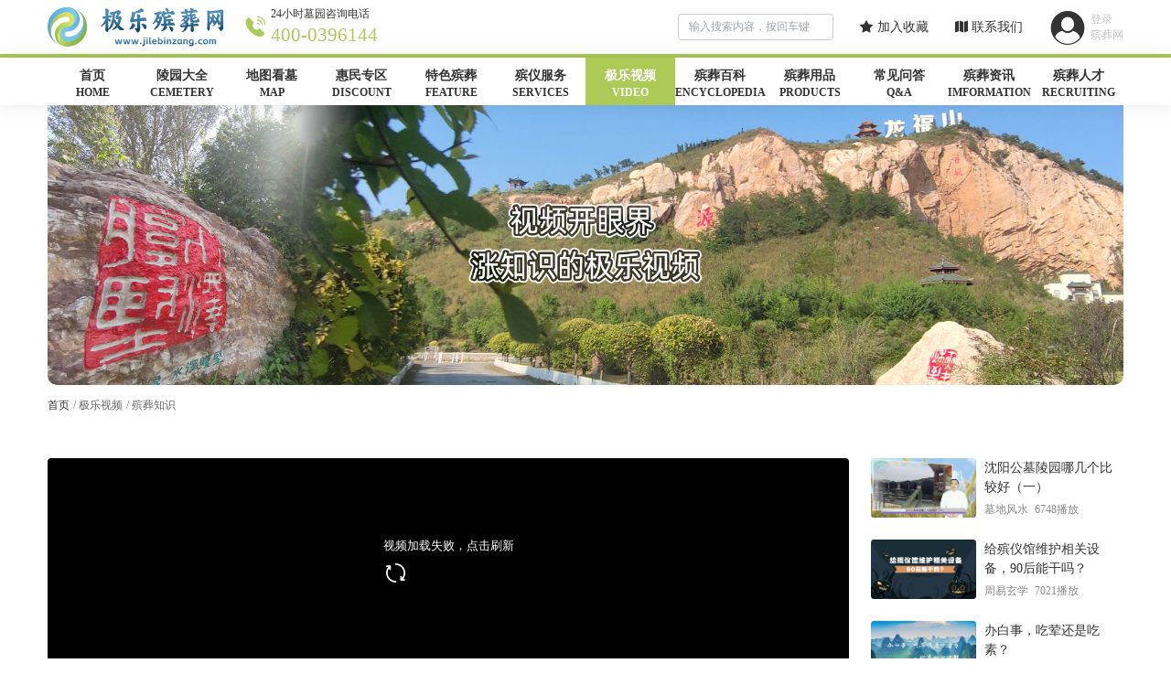

--- FILE ---
content_type: text/html; charset=utf-8
request_url: https://www.jilebinzang.com/bzzs/461.html
body_size: 8736
content:
<!DOCTYPE html>
<html lang="zh-cmn-Hans">
<head>
    <meta http-equiv="Content-Type" content="text/html; charset=UTF-8">
    <meta http-equiv="X-UA-Compatible" content="IE=edge,Chrome=1">
    <meta content="width=device-width, initial-scale=1.0, maximum-scale=1.0, user-scalable=0" name="viewport" />
    <meta name="renderer" content="webkit">
    <title>殡葬业里的墓地与七天上望的关系（上）_极乐殡葬网</title>
    <meta name="keywords" content=""/>
    <meta name="description" content="七天上望俗称头七，那么殡葬业里的墓地与七天上望有什么关系呢，下面极乐殡葬网为您讲解。"/>
    <link rel="stylesheet" href="/skin/css/jilebinzang.css"/>
    <script type="text/javascript" src="/skin/js/jquery.min.js"></script>
    <script type="text/javascript" src="/skin/js/video.js"></script>
    <script type="text/javascript" src="/assets/addons/cms/js/cms.js?v=1.0.211"></script>
</head>
<body>
    <header class="header">
    <div class="header_inner">
        <div class="header_top">
            <div class="container">
                <div class="row justify-between items-center">                   
                    <div class="header_logo logo flex items-center">
                        <a class="block logo" href="/index.html"><img class="block" src="/uploads/20210719/9e1266a7fdb09a684905a8dac80b259b.png" alt="极乐殡葬网"></a>
                        <div class="hidden md:flex items-center ml-4">
                            <i class="iconfont text-3xl icon-dianhua mr-1 text-subject"></i>
                            <div>
                                <span>24小时墓园咨询电话</span>
                                <h3><a class="text-2xl text-subject" href="tel:4000396144">400-0396144</a></h3>
                            </div>
                        </div>
                    </div>
                    <div class="flex items-center">
                        <div class="header_feature">
                            <ul class="flex items-center">
                                <li>
                                    <form class="header_search" action="/s.html" method="get">
                                        <input class="header_search_input" type="text" name="q" placeholder="输入搜索内容，按回车键"/>
                                    </form>
                                </li>
                                <li><button class="collect flex items-center hover:text-subject"><i class="iconfont icon-collect mr-1"></i><span>加入收藏</span></button></li>
                                                                <li><a class="flex items-center" href="/guanyuwomen.html#contact"><i class="iconfont icon-touch mr-1"></i><span>联系我们</span></button></a></li>
                                                            </ul>
                        </div>
                        <div class="header_user">
                                                        <div class="header_notlog">
                                <a class="flex items-center cursor-pointer" href="/index/user/login">
                                    <i class="iconfont icon-notlog mr-1 text-5xl"></i>
                                    <div class="text-sm text-c3c3c3">
                                        <h3>登录</h3>
                                        <h3>殡葬网</h3>
                                    </div>
                                </a>
                            </div>
                                                    </div>
                    </div>
                </div>
            </div>
        </div>
        <div class="header_bottom hidden sm:block">
            <div class="container">
                <div class="swiper header_nav overflow-visible">
                    <div class="swiper-wrapper">
                                                <div class="swiper-slide">
                            <div class="header_nav_title ">
                                <a href="/">首页<span>HOME</span></a>
                                                            </div>
                        </div>
                                                <div class="swiper-slide">
                            <div class="header_nav_title ">
                                <a href="/lingyuandaquan.html">陵园大全<span>CEMETERY</span></a>
                                                                <div class="header_nav_child">
                                    <div class="row">
                                        <ul>
                                                                                        <li><a href="/quanbulingyuan.html">全部陵园</a></li>
                                                                                        <li><a href="/lingyuanzhuanti.html">陵园专题</a></li>
                                                                                    </ul>
                                        <div class="header_nav_child_img">
                                            <img class="w-full block rounded" src="/uploads/20210823/77d5fbd026df9fcc2481fc48bae94daa.jpg" alt="陵园大全" title="陵园大全"/>
                                        </div>
                                    </div>
                                </div>
                                                            </div>
                        </div>
                                                <div class="swiper-slide">
                            <div class="header_nav_title ">
                                <a href="/ditukanmu.html">地图看墓<span>MAP</span></a>
                                                            </div>
                        </div>
                                                <div class="swiper-slide">
                            <div class="header_nav_title ">
                                <a href="/huiminzhuanqu.html">惠民专区<span>DISCOUNT</span></a>
                                                                <div class="header_nav_child">
                                    <div class="row">
                                        <ul>
                                                                                        <li><a href="/huiminzhuanqu.html#lvsebinzang">绿色殡葬</a></li>
                                                                                        <li><a href="/huiminzhuanqu.html#goumu">购墓优惠</a></li>
                                                                                        <li><a href="/huangdaojiri.html">黄道吉日</a></li>
                                                                                    </ul>
                                        <div class="header_nav_child_img">
                                            <img class="w-full block rounded" src="/uploads/20210823/2188943fa2d5ced74bc5b5d71edd11f6.jpg" alt="惠民专区" title="惠民专区"/>
                                        </div>
                                    </div>
                                </div>
                                                            </div>
                        </div>
                                                <div class="swiper-slide">
                            <div class="header_nav_title ">
                                <a href="/tesebinzang.html">特色殡葬<span>FEATURE</span></a>
                                                                <div class="header_nav_child">
                                    <div class="row">
                                        <ul>
                                                                                        <li><a href="/tesebinzang.html#daikejisi">代客祭祀</a></li>
                                                                                        <li><a href="/tesebinzang.html#shengmingqiyue">生命契约</a></li>
                                                                                        <li><a href="/tesebinzang.html#yixuepusuan">易学卜算</a></li>
                                                                                    </ul>
                                        <div class="header_nav_child_img">
                                            <img class="w-full block rounded" src="/uploads/20210823/e588b48761ea18c7e263a81e9ef4ed7e.jpg" alt="特色殡葬" title="特色殡葬"/>
                                        </div>
                                    </div>
                                </div>
                                                            </div>
                        </div>
                                                <div class="swiper-slide">
                            <div class="header_nav_title ">
                                <a href="/binyifuwu.html">殡仪服务<span>SERVICES</span></a>
                                                                <div class="header_nav_child">
                                    <div class="row">
                                        <ul>
                                                                                        <li><a href="/binyifuwu.html#binyiliucheng">殡仪流程</a></li>
                                                                                        <li><a href="/binyifuwu.html#binzangjiangshi">殡葬专家</a></li>
                                                                                    </ul>
                                        <div class="header_nav_child_img">
                                            <img class="w-full block rounded" src="/uploads/20210823/e2331eadd3e0c8404f482c6cf8c2eeff.jpg" alt="殡仪服务" title="殡仪服务"/>
                                        </div>
                                    </div>
                                </div>
                                                            </div>
                        </div>
                                                <div class="swiper-slide">
                            <div class="header_nav_title active">
                                <a href="/jlsp.html">极乐视频<span>VIDEO</span></a>
                                                                <div class="header_nav_child">
                                    <div class="row">
                                        <ul>
                                                                                        <li><a href="/mdfs.html">墓地风水</a></li>
                                                                                        <li><a href="/bzzs.html">殡葬知识</a></li>
                                                                                        <li><a href="/zyxx.html">周易玄学</a></li>
                                                                                        <li><a href="/yyqt.html">阴阳奇谈</a></li>
                                                                                    </ul>
                                        <div class="header_nav_child_img">
                                            <img class="w-full block rounded" src="/uploads/20210823/13878a5259131e0bb533637cf9bb062c.jpg" alt="极乐视频" title="极乐视频"/>
                                        </div>
                                    </div>
                                </div>
                                                            </div>
                        </div>
                                                <div class="swiper-slide">
                            <div class="header_nav_title ">
                                <a href="/binzangbaike.html">殡葬百科<span>ENCYCLOPEDIA</span></a>
                                                                <div class="header_nav_child">
                                    <div class="row">
                                        <ul>
                                                                                        <li><a href="/fengshuiquanjie.html">风水全解</a></li>
                                                                                        <li><a href="/beiwenwanlian.html">碑文挽联</a></li>
                                                                                        <li><a href="/binzangwenhua.html">殡葬文化</a></li>
                                                                                    </ul>
                                        <div class="header_nav_child_img">
                                            <img class="w-full block rounded" src="/uploads/20210823/f8d3badcbbbde2977fcb6f1c8d6aad11.jpg" alt="殡葬百科" title="殡葬百科"/>
                                        </div>
                                    </div>
                                </div>
                                                            </div>
                        </div>
                                                <div class="swiper-slide">
                            <div class="header_nav_title ">
                                <a href="/binzangyongpin.html">殡葬用品<span>PRODUCTS</span></a>
                                                                <div class="header_nav_child">
                                    <div class="row">
                                        <ul>
                                                                                        <li><a href="/guhuihe.html">骨灰盒</a></li>
                                                                                        <li><a href="/shouyi.html">寿衣</a></li>
                                                                                        <li><a href="/mudiyongpin.html">墓地用品</a></li>
                                                                                    </ul>
                                        <div class="header_nav_child_img">
                                            <img class="w-full block rounded" src="/uploads/20210823/a6f6fead32ea9f17b526e0344f93fba6.jpg" alt="殡葬用品" title="殡葬用品"/>
                                        </div>
                                    </div>
                                </div>
                                                            </div>
                        </div>
                                                <div class="swiper-slide">
                            <div class="header_nav_title ">
                                <a href="/changjianwenda.html">常见问答<span>Q&A</span></a>
                                                                <div class="header_nav_child">
                                    <div class="row">
                                        <ul>
                                                                                        <li><a href="/zang.html">葬</a></li>
                                                                                        <li><a href="/ji.html">祭</a></li>
                                                                                        <li><a href="/bin.html">殡</a></li>
                                                                                    </ul>
                                        <div class="header_nav_child_img">
                                            <img class="w-full block rounded" src="/uploads/20210823/0e9c48ef9daab0a94c94d5f91c7bab6c.jpg" alt="常见问答" title="常见问答"/>
                                        </div>
                                    </div>
                                </div>
                                                            </div>
                        </div>
                                                <div class="swiper-slide">
                            <div class="header_nav_title ">
                                <a href="/binzangzixun.html">殡葬资讯<span>IMFORMATION</span></a>
                                                                <div class="header_nav_child">
                                    <div class="row">
                                        <ul>
                                                                                        <li><a href="/binzangxinwen.html">殡葬新闻</a></li>
                                                                                        <li><a href="/tongzhigonggao.html">通知公告</a></li>
                                                                                        <li><a href="/qiyehuodong.html">企业活动</a></li>
                                                                                    </ul>
                                        <div class="header_nav_child_img">
                                            <img class="w-full block rounded" src="/uploads/20210823/599ed03625804826f3cf2f02a8ae96e9.jpg" alt="殡葬资讯" title="殡葬资讯"/>
                                        </div>
                                    </div>
                                </div>
                                                            </div>
                        </div>
                                                <div class="swiper-slide">
                            <div class="header_nav_title ">
                                <a href="/binzangrencai.html">殡葬人才<span>RECRUITING</span></a>
                                                            </div>
                        </div>
                                            </div>
                </div>
            </div>
        </div>
    </div>
</header>
    <section class="nav mb-10">
    <div class="container">
        <div class="rounded-b-xl overflow-hidden">
            <img class="w-full block" src="/uploads/20221118/43467a69edec2c6b1057f9ecdc39f181.jpg" alt="殡葬知识" title="殡葬知识"/>
        </div>
        <div class="nav_path">
            <ul class="flex items-center py-4">
                                <li><a href="/">首页</a></li>
                                <li><a href="/jlsp.html">极乐视频</a></li>
                                <li><a href="/bzzs.html">殡葬知识</a></li>
                            </ul>
        </div>
    </div>
</section>
    <section class="video_details pb-3">
        <div class="container">
            <div class="row -mx-3.5">
                <div class="w-full xl:w-9/12 px-3.5 mb-7">
                    <div class="video_details_file rounded overflow-hidden">
                        <div id="video_details" class="rounded" data-title='殡葬业里的墓地与七天上望的关系（上）' data-video='https://cloud.video.taobao.com//play/u/55026597/p/1/e/6/t/1/299272419648.mp4'></div>
                    </div>
                    <div class="video_details_title py-5 border-b border-solid border-l-f3f3f3">
                        <h3>殡葬业里的墓地与七天上望的关系（上）</h3>
                        <ul>
                            <li><i class="iconfont icon-bofang"></i>6219播放</li>
                            <li><i class="iconfont icon-shijian"></i>2021-02-21</li>
                        </ul>
                        <div class="video_details_content">
                            <p><span style="font-family: Raleway, &quot;Open Sans&quot;, sans-serif, Arial, &quot;microsoft yahei&quot;, Helvetica; font-size: 14px; text-align: center; white-space: normal;">七天上望俗称头七，那么殡葬业里的墓地与七天上望有什么关系呢，下面极乐殡葬网为您讲解。</span></p>                        </div>
                    </div>
                    <div class="function">
                        <button type="button" class="btn bg-subject function_like" data-action="vote" data-type="like" data-id="461" data-tag="archives"><i class="fa fa-thumbs-up"></i> 点赞(<span>310</span>)</button>
                                            </div>
                    <div class="video_details_advertising my-5">
                        <img class="w-full block rounded" src="/skin/images/advertise.jpg" alt="广告招租位" />
                    </div>
                                        <div class="video_details_commen mb-3">
                                                <div class="navigation">
                            <h3><i class="iconfont icon-dianping"></i><span>评论</span></h3>
                            <div class="comment_discusstop flex items-center">
                                <h5>共有<span class="text-sm text-ccc mx-1">0</span>人回复</h5>
                            </div>
                        </div>
                        <div class="comment_discussinner">
        <div class="comment_textarea">
                <div class="comment_textareano">
            <p>请先<a href="/index/user/login">登录</a>后发表评论~</p>
        </div>
            </div>
    <div class="comment_list">
                <div class="comment_without">
            <span>暂无评论</span>
        </div>
                    </div>
</div>
                                            </div>
                                    </div>
                <div class="w-full xl:w-3/12 px-3.5 hidden sm:block">
                    <div class="row -mx-3.5">
                        <div class="w-full sm:w-1/2 xl:w-full px-3.5 mb-7">
                                                        <div class="video_details_recommend mb-7">
                                <div class="video_details_recommend_img">
                                    <a class="block" href="/mdfs/985.html"><img class="w-full block rounded" src="https://www.jilebinzang.com/uploads/20230608/5e1ea97690418eba705bb0cdd14693ba.jpg" alt="沈阳公墓陵园哪几个比较好（一）" title="沈阳公墓陵园哪几个比较好（一）"></a>
                                </div>
                                <div class="video_details_recommend_title flex flex-col justify-between">
                                    <h3 class="showtwoline"><a href="/mdfs/985.html">沈阳公墓陵园哪几个比较好（一）</a></h3>
                                    <div class="flex items-center">
                                        <span>墓地风水</span>
                                        <span class="ml-2">6748播放</span>
                                    </div>
                                </div>
                            </div>
                                                        <div class="video_details_recommend mb-7">
                                <div class="video_details_recommend_img">
                                    <a class="block" href="/zyxx/487.html"><img class="w-full block rounded" src="https://www.jilebinzang.com/uploads/20210306/50feea7ace9c9c4f677b8090de381fd6.jpg" alt="给殡仪馆维护相关设备，90后能干吗？" title="给殡仪馆维护相关设备，90后能干吗？"></a>
                                </div>
                                <div class="video_details_recommend_title flex flex-col justify-between">
                                    <h3 class="showtwoline"><a href="/zyxx/487.html">给殡仪馆维护相关设备，90后能干吗？</a></h3>
                                    <div class="flex items-center">
                                        <span>周易玄学</span>
                                        <span class="ml-2">7021播放</span>
                                    </div>
                                </div>
                            </div>
                                                        <div class="video_details_recommend mb-7">
                                <div class="video_details_recommend_img">
                                    <a class="block" href="/bzzs/464.html"><img class="w-full block rounded" src="https://www.jilebinzang.com/uploads/20210303/c6c10759f44496737ecbaadec33a55da.jpg" alt="办白事，吃荤还是吃素？" title="办白事，吃荤还是吃素？"></a>
                                </div>
                                <div class="video_details_recommend_title flex flex-col justify-between">
                                    <h3 class="showtwoline"><a href="/bzzs/464.html">办白事，吃荤还是吃素？</a></h3>
                                    <div class="flex items-center">
                                        <span>殡葬知识</span>
                                        <span class="ml-2">7871播放</span>
                                    </div>
                                </div>
                            </div>
                                                        <div class="video_details_recommend mb-7">
                                <div class="video_details_recommend_img">
                                    <a class="block" href="/yyqt/494.html"><img class="w-full block rounded" src="https://www.jilebinzang.com/uploads/20210121/7b2da68e1a723431d6417cab7eb89eeb.jpg" alt="【阴阳奇谈_第02期】妙音讲沈阳鬼楼（中）" title="【阴阳奇谈_第02期】妙音讲沈阳鬼楼（中）"></a>
                                </div>
                                <div class="video_details_recommend_title flex flex-col justify-between">
                                    <h3 class="showtwoline"><a href="/yyqt/494.html">【阴阳奇谈_第02期】妙音讲沈阳鬼楼（中）</a></h3>
                                    <div class="flex items-center">
                                        <span>阴阳奇谈</span>
                                        <span class="ml-2">5803播放</span>
                                    </div>
                                </div>
                            </div>
                                                        <div class="video_details_recommend mb-7">
                                <div class="video_details_recommend_img">
                                    <a class="block" href="/mdfs/982.html"><img class="w-full block rounded" src="https://www.jilebinzang.com/uploads/20230608/07e1a3377cf4ce5c24bf4cf2846ef1f7.jpg" alt="沈阳龙生墓园2023年全新价格一览表来了" title="沈阳龙生墓园2023年全新价格一览表来了"></a>
                                </div>
                                <div class="video_details_recommend_title flex flex-col justify-between">
                                    <h3 class="showtwoline"><a href="/mdfs/982.html">沈阳龙生墓园2023年全新价格一览表来了</a></h3>
                                    <div class="flex items-center">
                                        <span>墓地风水</span>
                                        <span class="ml-2">6999播放</span>
                                    </div>
                                </div>
                            </div>
                                                        <div class="video_details_recommend mb-7">
                                <div class="video_details_recommend_img">
                                    <a class="block" href="/bzzs/988.html"><img class="w-full block rounded" src="https://www.jilebinzang.com/uploads/20230608/283c828b703fb411eb6f5ab43244bb4f.jpg" alt="购买墓地需要办理哪些手续？" title="购买墓地需要办理哪些手续？"></a>
                                </div>
                                <div class="video_details_recommend_title flex flex-col justify-between">
                                    <h3 class="showtwoline"><a href="/bzzs/988.html">购买墓地需要办理哪些手续？</a></h3>
                                    <div class="flex items-center">
                                        <span>殡葬知识</span>
                                        <span class="ml-2">8001播放</span>
                                    </div>
                                </div>
                            </div>
                                                    </div>
                        <div class="cemetery_matter w-full sm:w-1/2 xl:w-full px-3.5 mb-7">
                            <div class="navigation">
                                <h3><i class="iconfont icon-jqzixun"></i><span>相关资讯</span></h3>
                            </div>
                            <div class="cemetery_matter_news">
                                <ul>
                                                                        <li><a class="showoneline" href="/binzangxinwen/1152.html">如何理解墓碑文字的讲究与规矩？</a></li>
                                                                        <li><a class="showoneline" href="/qiyehuodong/648.html">国家公祭日，极乐殡葬网悼我同胞，从未忘记！</a></li>
                                                                        <li><a class="showoneline" href="/binzangxinwen/887.html">死亡是一种怎样的体验，真的有灵魂存在吗</a></li>
                                                                        <li><a class="showoneline" href="/tongzhigonggao/431.html">极乐殡葬平台举行端午节前动员大会</a></li>
                                                                        <li><a class="showoneline" href="/binzangxinwen/1149.html">沈阳观陵山墓园，拥抱自然，静享永恒的安息之所</a></li>
                                                                        <li><a class="showoneline" href="/binzangxinwen/776.html">陵园公墓里的丧事流程一般几天？殡仪服务办丧事流程大概要几天才能办好？</a></li>
                                                                        <li><a class="showoneline" href="/binzangxinwen/693.html">东航载132人波音737失事，极乐殡葬网为遇难者祈福!</a></li>
                                                                        <li><a class="showoneline" href="/binzangxinwen/1136.html">沈阳陵园公墓大全分布区域的好墓园有哪些</a></li>
                                                                        <li><a class="showoneline" href="/binzangxinwen/998.html">极乐殡葬网开展共同缅怀，传承和平精神，纪念“七七事变”86周年活动</a></li>
                                                                        <li><a class="showoneline" href="/tongzhigonggao/576.html">极乐殡葬网完成永乐青山墓园及圣河山墓园网站开发</a></li>
                                                                    </ul>
                            </div>
                        </div>
                    </div>
                </div>
            </div>
        </div>
    </section>
    <footer class="footer">
    <div class="container">
        <div class="row -mx-3.5 pt-7">
            <div class="hidden sm:block w-full xl:w-1/2 px-3.5 mb-7">
                <div class="footer_logo">
                    <a class="block" href="/index.html"><img class="block" src="/uploads/20210719/9e1266a7fdb09a684905a8dac80b259b.png" alt="极乐殡葬网"></a>
                </div>
                <div class="footer_info">
                    <p>极乐殡葬网促进殡葬行业发展,做绿色殡葬时代倡导者,汇集全国陵园公墓、公墓墓碑、墓园墓地价格表及陵园大全等信息,平台提供陵园全景看墓、丧葬一条龙、墓地优惠、购墓指导服务!</p>
                    <p>殡葬服务咨询：<span>400-0396144（广告勿扰）</span></p>
                    <p>极乐殡葬地址：<span>辽宁省沈阳市铁西区熊家岗路9号212</span></p>
                    <p>郑重声明：本站涵盖文章视频等均为原作者和本公司所有，抄袭、翻版、盗版必究其法律责任。</p>
                </div>
            </div>
            <div class="w-full xl:w-1/2 px-3.5">
                <div class="row -mx-3.5">
                    <div class="w-1/2 sm:sx:w-1/4 px-3.5 mb-7">
                        <div class="h-full px-5 text-center">
                            <img class="w-full block" src="/skin/images/applet.png" alt="极乐殡葬网官网小程序" title="极乐殡葬网官网小程序" />
                            <span class="block mt-2">官网小程序</span>
                        </div>
                    </div>
                    <div class="w-1/2 sm:sx:w-1/4 px-3.5 mb-7">
                        <div class="h-full px-5 text-center">
                            <img class="w-full block" src="/skin/images/applet_location.png" alt="极乐殡葬网码上定墓小程序" title="极乐殡葬网码上定墓小程序" />
                            <span class="block mt-2">码上定墓</span>
                        </div>
                    </div>
                    <div class="w-full sm:sx:w-2/4 px-3.5 mb-7">
                        <div class="h-full px-5 flex items-center">
                            <img class="w-full block" src="/skin/images/public.png" alt="极乐殡葬网码官网微信公众号" title="极乐殡葬网码官网微信公众号" />
                        </div>
                    </div>
                </div>
            </div>
        </div>
    </div>
    <div class="footer_bottom">
        <div class="container">
            <ul class="footer_bottom_nav">
                                <li> <a href="/guanyuwomen.html">关于本站</a></li>
                                <li><a href="">合作内容</a></li>
                                <li><a href="/p/yonghuxieyi.html" target="_blank">用户协议</a></li>
                                <li><a href="">意见反馈</a></li>
                <li><a href="">联合创始人</a></li>
                <li><a href="/addons/cms/sitemap/index/" target="_blank">网站地图</a></li>
                <li><a data-fancybox="copyright" rel="copyright" href="/skin/images/copyright.jpg">智慧墓园版权声明</a></li>
            </ul>
            <p>极乐殡葬网 Copyright @ 2012~2023 版权所有 辽宁世纪兴文化传播有限公司提供智慧殡葬系统建设备案 <a href="https://beian.miit.gov.cn/" target="_blank" rel="nofollow">辽ICP备2020014978号-1</a></p>
            <p>本站图版文字视频这类版权声明：极乐殡葬网信息发布及墓地选购无法鉴别所上传图片文字视频等知识版权，如果涉猎侵犯版权或违法内容，请及时通知联系本站法务400-039-6198，官方将在第一时间及时删除!</p>
        </div>
    </div>
</footer>
<section class="footer_reserve">
    <div class="footer_reserve_item relative">
        <div class="footer_reserve_closure"><i class="iconfont icon-closure text-3xl"></i></div>
        <div class="footer_reserve_img">
            <img class="block" src="/skin/images/reserve.png" />
        </div>
        <div class="footer_reserve_text">
            <a href="tel:4000396144">立刻咨询</a>
            <button class="footer_reserve_wechat" type="button">复制微信</button> 
        </div>
    </div>
</section>
<section class="footer_mobilenav">
    <ul class="flex">
        <li><button class="footer_nav_show"><i class="iconfont icon-daohang"></i><span>墓地导航</span></button></li>
                <li><a href="/quanbulingyuan.html"><i class="iconfont icon-mubei"></i><span>墓园大全</span></a></li>
                <li><a href="tel:4000396144"><i class="iconfont icon-dianhua"></i><span>咨询墓价</span></a></li>
                <li><a href="/huiminzhuanqu.html#goumu"><i class="iconfont icon-youhuiquan"></i><span>购墓优惠</span></a></li>
                <li><a href="/ditukanmu.html"><i class="iconfont icon-ditu"></i><span>地图看墓</span></a></li>
            </ul>
</section>
<section class="footer_nav">
    <div class="footer_nav_title">
        <button class="footer_nav_close"><i class="iconfont text-2xl"></i></button>
        <h3 class="text-lg">墓园导航</h3>
        <button class="footer_nav_close"><i class="iconfont icon-closure text-2xl"></i></button>
    </div>
    <div class="footer_search">
        <form class="relative" action="/s.html" method="get">
            <input class="header_search_input" type="text" name="q" placeholder="输入搜索内容，按回车键"/>
        </form>
    </div>
    <div class="flex flex-auto">
        <div class="footer_nav_left">
            <div class="swiper footer_nav_left_swiper h-full">
                <div class="swiper-wrapper">
                                        <div class="swiper-slide">
                        <div class="footer_nav_left_href " data-id="0">
                            <button>首页</button>
                        </div>
                    </div>
                                        <div class="swiper-slide">
                        <div class="footer_nav_left_href " data-id="1">
                            <button>陵园大全</button>
                        </div>
                    </div>
                                        <div class="swiper-slide">
                        <div class="footer_nav_left_href " data-id="2">
                            <button>地图看墓</button>
                        </div>
                    </div>
                                        <div class="swiper-slide">
                        <div class="footer_nav_left_href " data-id="3">
                            <button>惠民专区</button>
                        </div>
                    </div>
                                        <div class="swiper-slide">
                        <div class="footer_nav_left_href " data-id="4">
                            <button>特色殡葬</button>
                        </div>
                    </div>
                                        <div class="swiper-slide">
                        <div class="footer_nav_left_href " data-id="5">
                            <button>殡仪服务</button>
                        </div>
                    </div>
                                        <div class="swiper-slide">
                        <div class="footer_nav_left_href active" data-id="6">
                            <button>极乐视频</button>
                        </div>
                    </div>
                                        <div class="swiper-slide">
                        <div class="footer_nav_left_href " data-id="7">
                            <button>殡葬百科</button>
                        </div>
                    </div>
                                        <div class="swiper-slide">
                        <div class="footer_nav_left_href " data-id="8">
                            <button>殡葬用品</button>
                        </div>
                    </div>
                                        <div class="swiper-slide">
                        <div class="footer_nav_left_href " data-id="9">
                            <button>常见问答</button>
                        </div>
                    </div>
                                        <div class="swiper-slide">
                        <div class="footer_nav_left_href " data-id="10">
                            <button>殡葬资讯</button>
                        </div>
                    </div>
                                        <div class="swiper-slide">
                        <div class="footer_nav_left_href " data-id="11">
                            <button>殡葬人才</button>
                        </div>
                    </div>
                                    </div>
            </div>
        </div>
        <div class="footer_nav_right">
            <div class="flex flex-col h-full">
                <div class="footer_nav_banner">
                    <div class="swiper footer_nav_banner_swiper">
                        <div class="swiper-wrapper">
                            <div class="swiper-slide">
                                <img class="w-full block rounded" src="/skin/images/footernav/footer_nav_banner_one.jpg" />
                            </div>
                            <div class="swiper-slide">
                                <img class="w-full block rounded" src="/skin/images/footernav/footer_nav_banner_two.jpg" />
                            </div>
                            <div class="swiper-slide">
                                <img class="w-full block rounded" src="/skin/images/footernav/footer_nav_banner_shree.jpg" />
                            </div>
                        </div>
                    </div>
                </div>
                <div class="flex-auto pt-2.5">
                    <div class="swiper footer_nav_right_swiper h-full">
                        <div class="swiper-wrapper">
                                                        <div class="swiper-slide">
                                <div class="footer_nav_item">
                                    <div class="footer_nav_item_title">
                                        <h3 class="text-base">首页</h3>
                                        <a href="/">进入<i class="iconfont icon-shuangjiantouyou text-mi"></i></a>
                                    </div>
                                    <ul class="footer_nav_item_ul">
                                        <li><a class="block" href="/"><i class="iconfont icon-shouye"></i><span>首页</span></a></li>
                                                                            </ul>
                                </div>
                            </div>
                                                        <div class="swiper-slide">
                                <div class="footer_nav_item">
                                    <div class="footer_nav_item_title">
                                        <h3 class="text-base">陵园大全</h3>
                                        <a href="/lingyuandaquan.html">进入<i class="iconfont icon-shuangjiantouyou text-mi"></i></a>
                                    </div>
                                    <ul class="footer_nav_item_ul">
                                        <li><a class="block" href="/lingyuandaquan.html"><i class="iconfont icon-quanbu"></i><span>陵园大全</span></a></li>
                                                                                <li><a class="block" href="/quanbulingyuan.html"><i class="iconfont icon-diqu"></i><span>全部陵园</span></a></li>
                                                                                <li><a class="block" href="/lingyuanzhuanti.html"><i class="iconfont icon-zhuanti"></i><span>陵园专题</span></a></li>
                                                                            </ul>
                                </div>
                            </div>
                                                        <div class="swiper-slide">
                                <div class="footer_nav_item">
                                    <div class="footer_nav_item_title">
                                        <h3 class="text-base">地图看墓</h3>
                                        <a href="/ditukanmu.html">进入<i class="iconfont icon-shuangjiantouyou text-mi"></i></a>
                                    </div>
                                    <ul class="footer_nav_item_ul">
                                        <li><a class="block" href="/ditukanmu.html"><i class="iconfont icon-ditu"></i><span>地图看墓</span></a></li>
                                                                            </ul>
                                </div>
                            </div>
                                                        <div class="swiper-slide">
                                <div class="footer_nav_item">
                                    <div class="footer_nav_item_title">
                                        <h3 class="text-base">惠民专区</h3>
                                        <a href="/huiminzhuanqu.html">进入<i class="iconfont icon-shuangjiantouyou text-mi"></i></a>
                                    </div>
                                    <ul class="footer_nav_item_ul">
                                        <li><a class="block" href="/huiminzhuanqu.html"><i class="iconfont icon-coupon"></i><span>惠民专区</span></a></li>
                                                                                <li><a class="block" href="/huiminzhuanqu.html#lvsebinzang"><i class="iconfont icon-lvshe"></i><span>绿色殡葬</span></a></li>
                                                                                <li><a class="block" href="/huiminzhuanqu.html#goumu"><i class="iconfont icon-yhuiquan"></i><span>购墓优惠</span></a></li>
                                                                                <li><a class="block" href="/huangdaojiri.html"><i class="iconfont icon-rili"></i><span>黄道吉日</span></a></li>
                                                                            </ul>
                                </div>
                            </div>
                                                        <div class="swiper-slide">
                                <div class="footer_nav_item">
                                    <div class="footer_nav_item_title">
                                        <h3 class="text-base">特色殡葬</h3>
                                        <a href="/tesebinzang.html">进入<i class="iconfont icon-shuangjiantouyou text-mi"></i></a>
                                    </div>
                                    <ul class="footer_nav_item_ul">
                                        <li><a class="block" href="/tesebinzang.html"><i class="iconfont icon-dangditese"></i><span>特色殡葬</span></a></li>
                                                                                <li><a class="block" href="/tesebinzang.html#daikejisi"><i class="iconfont icon-sacrificefuwu"></i><span>代客祭祀</span></a></li>
                                                                                <li><a class="block" href="/tesebinzang.html#shengmingqiyue"><i class="iconfont icon-shengming"></i><span>生命契约</span></a></li>
                                                                                <li><a class="block" href="/tesebinzang.html#yixuepusuan"><i class="iconfont icon-bagua"></i><span>易学卜算</span></a></li>
                                                                            </ul>
                                </div>
                            </div>
                                                        <div class="swiper-slide">
                                <div class="footer_nav_item">
                                    <div class="footer_nav_item_title">
                                        <h3 class="text-base">殡仪服务</h3>
                                        <a href="/binyifuwu.html">进入<i class="iconfont icon-shuangjiantouyou text-mi"></i></a>
                                    </div>
                                    <ul class="footer_nav_item_ul">
                                        <li><a class="block" href="/binyifuwu.html"><i class="iconfont icon-fuwu"></i><span>殡仪服务</span></a></li>
                                                                                <li><a class="block" href="/binyifuwu.html#binyiliucheng"><i class="iconfont icon-liucheng"></i><span>殡仪流程</span></a></li>
                                                                                <li><a class="block" href="/binyifuwu.html#binzangjiangshi"><i class="iconfont icon-zhuanjia"></i><span>殡葬专家</span></a></li>
                                                                            </ul>
                                </div>
                            </div>
                                                        <div class="swiper-slide">
                                <div class="footer_nav_item">
                                    <div class="footer_nav_item_title">
                                        <h3 class="text-base">极乐视频</h3>
                                        <a href="/jlsp.html">进入<i class="iconfont icon-shuangjiantouyou text-mi"></i></a>
                                    </div>
                                    <ul class="footer_nav_item_ul">
                                        <li><a class="block" href="/jlsp.html"><i class="iconfont icon-shipin"></i><span>极乐视频</span></a></li>
                                                                                <li><a class="block" href="/mdfs.html"><i class="iconfont icon-mubei"></i><span>墓地风水</span></a></li>
                                                                                <li><a class="block" href="/bzzs.html"><i class="iconfont icon-zhishiku"></i><span>殡葬知识</span></a></li>
                                                                                <li><a class="block" href="/zyxx.html"><i class="iconfont icon-bagua"></i><span>周易玄学</span></a></li>
                                                                                <li><a class="block" href="/yyqt.html"><i class="iconfont icon-taiji"></i><span>阴阳奇谈</span></a></li>
                                                                            </ul>
                                </div>
                            </div>
                                                        <div class="swiper-slide">
                                <div class="footer_nav_item">
                                    <div class="footer_nav_item_title">
                                        <h3 class="text-base">殡葬百科</h3>
                                        <a href="/binzangbaike.html">进入<i class="iconfont icon-shuangjiantouyou text-mi"></i></a>
                                    </div>
                                    <ul class="footer_nav_item_ul">
                                        <li><a class="block" href="/binzangbaike.html"><i class="iconfont icon-zixun"></i><span>殡葬百科</span></a></li>
                                                                                <li><a class="block" href="/fengshuiquanjie.html"><i class="iconfont icon-taiji"></i><span>风水全解</span></a></li>
                                                                                <li><a class="block" href="/beiwenwanlian.html"><i class="iconfont icon-mubei"></i><span>碑文挽联</span></a></li>
                                                                                <li><a class="block" href="/binzangwenhua.html"><i class="iconfont icon-wenhua"></i><span>殡葬文化</span></a></li>
                                                                            </ul>
                                </div>
                            </div>
                                                        <div class="swiper-slide">
                                <div class="footer_nav_item">
                                    <div class="footer_nav_item_title">
                                        <h3 class="text-base">殡葬用品</h3>
                                        <a href="/binzangyongpin.html">进入<i class="iconfont icon-shuangjiantouyou text-mi"></i></a>
                                    </div>
                                    <ul class="footer_nav_item_ul">
                                        <li><a class="block" href="/binzangyongpin.html"><i class="iconfont icon-mudi"></i><span>殡葬用品</span></a></li>
                                                                                <li><a class="block" href="/guhuihe.html"><i class="iconfont icon-guhuihe"></i><span>骨灰盒</span></a></li>
                                                                                <li><a class="block" href="/shouyi.html"><i class="iconfont icon-shouyi"></i><span>寿衣</span></a></li>
                                                                                <li><a class="block" href="/mudiyongpin.html"><i class="iconfont icon-bzyongpin"></i><span>墓地用品</span></a></li>
                                                                            </ul>
                                </div>
                            </div>
                                                        <div class="swiper-slide">
                                <div class="footer_nav_item">
                                    <div class="footer_nav_item_title">
                                        <h3 class="text-base">常见问答</h3>
                                        <a href="/changjianwenda.html">进入<i class="iconfont icon-shuangjiantouyou text-mi"></i></a>
                                    </div>
                                    <ul class="footer_nav_item_ul">
                                        <li><a class="block" href="/changjianwenda.html"><i class="iconfont icon-wenti"></i><span>常见问答</span></a></li>
                                                                                <li><a class="block" href="/zang.html"><i class="iconfont icon-mudi"></i><span>葬</span></a></li>
                                                                                <li><a class="block" href="/ji.html"><i class="iconfont icon-sacrificefuwu"></i><span>祭</span></a></li>
                                                                                <li><a class="block" href="/bin.html"><i class="iconfont icon-navsacrifice"></i><span>殡</span></a></li>
                                                                            </ul>
                                </div>
                            </div>
                                                        <div class="swiper-slide">
                                <div class="footer_nav_item">
                                    <div class="footer_nav_item_title">
                                        <h3 class="text-base">殡葬资讯</h3>
                                        <a href="/binzangzixun.html">进入<i class="iconfont icon-shuangjiantouyou text-mi"></i></a>
                                    </div>
                                    <ul class="footer_nav_item_ul">
                                        <li><a class="block" href="/binzangzixun.html"><i class="iconfont icon-jqzixun"></i><span>殡葬资讯</span></a></li>
                                                                                <li><a class="block" href="/binzangxinwen.html"><i class="iconfont icon-zixun"></i><span>殡葬新闻</span></a></li>
                                                                                <li><a class="block" href="/tongzhigonggao.html"><i class="iconfont icon-gonggao"></i><span>通知公告</span></a></li>
                                                                                <li><a class="block" href="/qiyehuodong.html"><i class="iconfont icon-huodong"></i><span>企业活动</span></a></li>
                                                                            </ul>
                                </div>
                            </div>
                                                        <div class="swiper-slide">
                                <div class="footer_nav_item">
                                    <div class="footer_nav_item_title">
                                        <h3 class="text-base">殡葬人才</h3>
                                        <a href="/binzangrencai.html">进入<i class="iconfont icon-shuangjiantouyou text-mi"></i></a>
                                    </div>
                                    <ul class="footer_nav_item_ul">
                                        <li><a class="block" href="/binzangrencai.html"><i class="iconfont icon-zhuanjia"></i><span>殡葬人才</span></a></li>
                                                                            </ul>
                                </div>
                            </div>
                                                    </div>
                    </div>
                </div>
            </div>
            
        </div>
    </div>
</section>
<section class="soclltop soclltopshow"><i class="iconfont icon-shang"></i></section>
<script type="text/javascript" src="/skin/js/jquery.fancybox.min.js"></script>
<script type="text/javascript" src="/skin/js/swiper.min.js"></script>
<script type="text/javascript" src="/skin/layui/layui.js"></script>
<script type="text/javascript" src="/skin/js/scroll.js"></script>
<script type="text/javascript" src="/skin/js/jilebinzang.js"></script>
</body>
</html>

--- FILE ---
content_type: text/css
request_url: https://www.jilebinzang.com/skin/css/jilebinzang.css
body_size: 19894
content:
@import 'jquery.fancybox.min.css';
@import '../layui/css/layui.css';
@import 'video.css';
@import '../area/iconfont.css';
@import 'font.min.css';
@import 'animate.min.css';
@import 'swiper.min.css';
@import '../iconfont/iconfont.css';
@import 'style.css';

*,
::before,
::after {
  box-sizing: border-box;
  border-width: 0;
  border-style: solid;
  border-color: #e5e7eb;
}

::before,
::after {
  --tw-content: '';
}

html {
  line-height: 1.5;
  -webkit-text-size-adjust: 100%;
  -moz-tab-size: 4;
  -o-tab-size: 4;
  tab-size: 4;
  font-family: ui-sans-serif, system-ui, -apple-system, BlinkMacSystemFont, "Segoe UI", Roboto, "Helvetica Neue", Arial, "Noto Sans", sans-serif, "Apple Color Emoji", "Segoe UI Emoji", "Segoe UI Symbol", "Noto Color Emoji";
}

body {
  margin: 0;
  line-height: inherit;
}

hr {
  height: 0;
  color: inherit;
  border-top-width: 1px;
}

abbr:where([title]) {
  -webkit-text-decoration: underline dotted;
  text-decoration: underline dotted;
}

h1,
h2,
h3,
h4,
h5,
h6 {
  font-size: inherit;
  font-weight: inherit;
}

a {
  color: inherit;
  text-decoration: inherit;
}

b,
strong {
  font-weight: bolder;
}

code,
kbd,
samp,
pre {
  font-family: ui-monospace, SFMono-Regular, Menlo, Monaco, Consolas, "Liberation Mono", "Courier New", monospace;
  font-size: 1em;
}

small {
  font-size: 80%;
}

sub,
sup {
  font-size: 75%;
  line-height: 0;
  position: relative;
  vertical-align: baseline;
}

sub {
  bottom: -0.25em;
}

sup {
  top: -0.5em;
}

table {
  text-indent: 0;
  border-color: inherit;
  border-collapse: collapse;
}

button,
input,
optgroup,
select,
textarea {
  font-family: inherit;
  font-size: 100%;
  font-weight: inherit;
  line-height: inherit;
  color: inherit;
  margin: 0;
  padding: 0;
}

button,
select {
  text-transform: none;
}

button,
[type='button'],
[type='reset'],
[type='submit'] {
  -webkit-appearance: button;
  background-color: transparent;
  background-image: none;
}

:-moz-focusring {
  outline: auto;
}

:-moz-ui-invalid {
  box-shadow: none;
}

progress {
  vertical-align: baseline;
}

::-webkit-inner-spin-button,
::-webkit-outer-spin-button {
  height: auto;
}

[type='search'] {
  -webkit-appearance: textfield;
  outline-offset: -2px;
}

::-webkit-search-decoration {
  -webkit-appearance: none;
}

::-webkit-file-upload-button {
  -webkit-appearance: button;
  font: inherit;
}

summary {
  display: list-item;
}

blockquote,
dl,
dd,
h1,
h2,
h3,
h4,
h5,
h6,
hr,
figure,
p,
pre {
  margin: 0;
}

fieldset {
  margin: 0;
  padding: 0;
}

legend {
  padding: 0;
}

ol,
ul,
menu {
  list-style: none;
  margin: 0;
  padding: 0;
}

textarea {
  resize: vertical;
}

input::-moz-placeholder,
textarea::-moz-placeholder {
  opacity: 1;
  color: #9ca3af;
}

input::placeholder,
textarea::placeholder {
  opacity: 1;
  color: #9ca3af;
}

button,
[role="button"] {
  cursor: pointer;
}

:disabled {
  cursor: default;
}

img,
svg,
video,
canvas,
audio,
iframe,
embed,
object {
  display: block;
  vertical-align: middle;
}

img,
video {
  max-width: 100%;
  height: auto;
}

*,
::before,
::after {
  --tw-border-spacing-x: 0;
  --tw-border-spacing-y: 0;
  --tw-translate-x: 0;
  --tw-translate-y: 0;
  --tw-rotate: 0;
  --tw-skew-x: 0;
  --tw-skew-y: 0;
  --tw-scale-x: 1;
  --tw-scale-y: 1;
  --tw-pan-x: ;
  --tw-pan-y: ;
  --tw-pinch-zoom: ;
  --tw-scroll-snap-strictness: proximity;
  --tw-ordinal: ;
  --tw-slashed-zero: ;
  --tw-numeric-figure: ;
  --tw-numeric-spacing: ;
  --tw-numeric-fraction: ;
  --tw-ring-inset: ;
  --tw-ring-offset-width: 0px;
  --tw-ring-offset-color: #fff;
  --tw-ring-color: rgb(59 130 246 / 0.5);
  --tw-ring-offset-shadow: 0 0 #0000;
  --tw-ring-shadow: 0 0 #0000;
  --tw-shadow: 0 0 #0000;
  --tw-shadow-colored: 0 0 #0000;
  --tw-blur: ;
  --tw-brightness: ;
  --tw-contrast: ;
  --tw-grayscale: ;
  --tw-hue-rotate: ;
  --tw-invert: ;
  --tw-saturate: ;
  --tw-sepia: ;
  --tw-drop-shadow: ;
  --tw-backdrop-blur: ;
  --tw-backdrop-brightness: ;
  --tw-backdrop-contrast: ;
  --tw-backdrop-grayscale: ;
  --tw-backdrop-hue-rotate: ;
  --tw-backdrop-invert: ;
  --tw-backdrop-opacity: ;
  --tw-backdrop-saturate: ;
  --tw-backdrop-sepia: ;
}

::backdrop {
  --tw-border-spacing-x: 0;
  --tw-border-spacing-y: 0;
  --tw-translate-x: 0;
  --tw-translate-y: 0;
  --tw-rotate: 0;
  --tw-skew-x: 0;
  --tw-skew-y: 0;
  --tw-scale-x: 1;
  --tw-scale-y: 1;
  --tw-pan-x: ;
  --tw-pan-y: ;
  --tw-pinch-zoom: ;
  --tw-scroll-snap-strictness: proximity;
  --tw-ordinal: ;
  --tw-slashed-zero: ;
  --tw-numeric-figure: ;
  --tw-numeric-spacing: ;
  --tw-numeric-fraction: ;
  --tw-ring-inset: ;
  --tw-ring-offset-width: 0px;
  --tw-ring-offset-color: #fff;
  --tw-ring-color: rgb(59 130 246 / 0.5);
  --tw-ring-offset-shadow: 0 0 #0000;
  --tw-ring-shadow: 0 0 #0000;
  --tw-shadow: 0 0 #0000;
  --tw-shadow-colored: 0 0 #0000;
  --tw-blur: ;
  --tw-brightness: ;
  --tw-contrast: ;
  --tw-grayscale: ;
  --tw-hue-rotate: ;
  --tw-invert: ;
  --tw-saturate: ;
  --tw-sepia: ;
  --tw-drop-shadow: ;
  --tw-backdrop-blur: ;
  --tw-backdrop-brightness: ;
  --tw-backdrop-contrast: ;
  --tw-backdrop-grayscale: ;
  --tw-backdrop-hue-rotate: ;
  --tw-backdrop-invert: ;
  --tw-backdrop-opacity: ;
  --tw-backdrop-saturate: ;
  --tw-backdrop-sepia: ;
}

.container {
  width: 100%;
  margin-right: auto;
  margin-left: auto;
  padding-right: 0.875rem;
  padding-left: 0.875rem;
}

@media (min-width:640px) {
  .container {
    max-width: 640px;
  }
}

@media (min-width:768px) {
  .container {
    max-width: 768px;
  }
}

@media (min-width:991px) {
  .container {
    max-width: 991px;
  }
}

@media (min-width:1170px) {
  .container {
    max-width: 1170px;
  }
}

@media (min-width:1200px) {
  .container {
    max-width: 1200px;
  }
}

@media (min-width:1300px) {
  .container {
    max-width: 1300px;
  }
}

@media (min-width:1500px) {
  .container {
    max-width: 1500px;
  }
}

.pointer-events-none {
  pointer-events: none;
}

.absolute {
  position: absolute;
}

.relative {
  position: relative;
}

.left-0 {
  left: 0px;
}

.right-0 {
  right: 0px;
}

.bottom-2 {
  bottom: 0.5rem;
}

.bottom-0 {
  bottom: 0px;
}

.z-2 {
  z-index: 2;
}

.z-0 {
  z-index: 0;
}

.z-1 {
  z-index: 1;
}

.-mx-3\.5 {
  margin-left: -0.875rem;
  margin-right: -0.875rem;
}

.-mx-3 {
  margin-left: -0.75rem;
  margin-right: -0.75rem;
}

.mx-auto {
  margin-left: auto;
  margin-right: auto;
}

.my-1 {
  margin-top: 0.25rem;
  margin-bottom: 0.25rem;
}

.my-2\.5 {
  margin-top: 0.625rem;
  margin-bottom: 0.625rem;
}

.my-2 {
  margin-top: 0.5rem;
  margin-bottom: 0.5rem;
}

.-mx-2 {
  margin-left: -0.5rem;
  margin-right: -0.5rem;
}

.my-3\.5 {
  margin-top: 0.875rem;
  margin-bottom: 0.875rem;
}

.my-3 {
  margin-top: 0.75rem;
  margin-bottom: 0.75rem;
}

.-mx-4 {
  margin-left: -1rem;
  margin-right: -1rem;
}

.mx-1 {
  margin-left: 0.25rem;
  margin-right: 0.25rem;
}

.my-1\.5 {
  margin-top: 0.375rem;
  margin-bottom: 0.375rem;
}

.my-5 {
  margin-top: 1.25rem;
  margin-bottom: 1.25rem;
}

.mb-7 {
  margin-bottom: 1.75rem;
}

.mt-2 {
  margin-top: 0.5rem;
}

.mb-3\.5 {
  margin-bottom: 0.875rem;
}

.mb-3 {
  margin-bottom: 0.75rem;
}

.ml-1 {
  margin-left: 0.25rem;
}

.mt-1 {
  margin-top: 0.25rem;
}

.mr-0\.5 {
  margin-right: 0.125rem;
}

.mr-0 {
  margin-right: 0px;
}

.ml-2 {
  margin-left: 0.5rem;
}

.mt-3 {
  margin-top: 0.75rem;
}

.mr-1 {
  margin-right: 0.25rem;
}

.mt-4 {
  margin-top: 1rem;
}

.mr-2 {
  margin-right: 0.5rem;
}

.mb-2\.5 {
  margin-bottom: 0.625rem;
}

.mb-2 {
  margin-bottom: 0.5rem;
}

.-mt-12 {
  margin-top: -3rem;
}

.mb-1 {
  margin-bottom: 0.25rem;
}

.mr-6 {
  margin-right: 1.5rem;
}

.mt-3\.5 {
  margin-top: 0.875rem;
}

.mr-5 {
  margin-right: 1.25rem;
}

.mb-0 {
  margin-bottom: 0px;
}

.mb-4 {
  margin-bottom: 1rem;
}

.mb-6 {
  margin-bottom: 1.5rem;
}

.mr-3 {
  margin-right: 0.75rem;
}

.mr-1\.5 {
  margin-right: 0.375rem;
}

.ml-4 {
  margin-left: 1rem;
}

.mb-5 {
  margin-bottom: 1.25rem;
}

.ml-3 {
  margin-left: 0.75rem;
}

.-ml-px {
  margin-left: -1px;
}

.mb-10 {
  margin-bottom: 2.5rem;
}

.ml-0\.5 {
  margin-left: 0.125rem;
}

.ml-0 {
  margin-left: 0px;
}

.block {
  display: block;
}

.inline-block {
  display: inline-block;
}

.flex {
  display: flex;
}

.table {
  display: table;
}

.hidden {
  display: none;
}

.h-full {
  height: 100%;
}

.h-screen {
  height: 100vh;
}

.h-10 {
  height: 2.5rem;
}

.w-full {
  width: 100%;
}

.w-1\/2 {
  width: 50%;
}

.w-3\/12 {
  width: 25%;
}

.w-12 {
  width: 3rem;
}

.w-11 {
  width: 2.75rem;
}

.w-1\/3 {
  width: 33.333333%;
}

.max-w-6xl {
  max-width: 72rem;
}

.flex-auto {
  flex: 1 1 auto;
}

.flex-none {
  flex: none;
}

.flex-1 {
  flex: 1 1 0%;
}

.flex-shrink-0 {
  flex-shrink: 0;
}

.flex-grow-0 {
  flex-grow: 0;
}

.basis-5\/12 {
  flex-basis: 41.666667%;
}

.basis-4\/12 {
  flex-basis: 33.333333%;
}

.basis-9 {
  flex-basis: 2.25rem;
}

.basis-1\/2 {
  flex-basis: 50%;
}

.transform {
  transform: translate(var(--tw-translate-x), var(--tw-translate-y)) rotate(var(--tw-rotate)) skewX(var(--tw-skew-x)) skewY(var(--tw-skew-y)) scaleX(var(--tw-scale-x)) scaleY(var(--tw-scale-y));
}

.cursor-pointer {
  cursor: pointer;
}

.flex-col {
  flex-direction: column;
}

.flex-wrap {
  flex-wrap: wrap;
}

.items-center {
  align-items: center;
}

.justify-between {
  justify-content: space-between;
}

.overflow-hidden {
  overflow: hidden;
}

.overflow-visible {
  overflow: visible;
}

.rounded {
  border-radius: 0.25rem;
}

.rounded-md {
  border-radius: 0.375rem;
}

.rounded-full {
  border-radius: 9999px;
}

.rounded-t {
  border-top-left-radius: 0.25rem;
  border-top-right-radius: 0.25rem;
}

.rounded-b {
  border-bottom-right-radius: 0.25rem;
  border-bottom-left-radius: 0.25rem;
}

.rounded-b-xl {
  border-bottom-right-radius: 0.75rem;
  border-bottom-left-radius: 0.75rem;
}

.rounded-tr {
  border-top-right-radius: 0.25rem;
}
.rounded-l {
  border-top-right-radius: 0.25rem;
  border-bottom-right-radius: 0.25rem;
}


.border {
  border-width: 1px;
}

.border-b {
  border-bottom-width: 1px;
}

.border-solid {
  border-style: solid;
}

.border-l-f3f3f3 {
  --tw-border-opacity: 1;
  border-left-color: rgb(243 243 243 / var(--tw-border-opacity));
}

.bg-black {
  --tw-bg-opacity: 1;
  background-color: rgb(0 0 0 / var(--tw-bg-opacity));
}

.bg-subject {
  --tw-bg-opacity: 1;
  background-color: rgb(171 202 86 / var(--tw-bg-opacity));
}

.bg-white {
  --tw-bg-opacity: 1;
  background-color: rgb(255 255 255 / var(--tw-bg-opacity));
}

.bg-ebfad8 {
  --tw-bg-opacity: 1;
  background-color: rgb(235 250 216 / var(--tw-bg-opacity));
}

.bg-94002d {
  --tw-bg-opacity: 1;
  background-color: rgb(148 0 45 / var(--tw-bg-opacity));
}
.text-b51143{
    color: #b51143;
}
.bg-b51143 {
  --tw-bg-opacity: 1;
  background-color: rgb(181 17 67 / var(--tw-bg-opacity));
}

.p-3\.5 {
  padding: 0.875rem;
}

.p-3 {
  padding: 0.75rem;
}

.p-2 {
  padding: 0.5rem;
}

.p-5 {
  padding: 1.25rem;
}

.p-4 {
  padding: 1rem;
}

.px-3\.5 {
  padding-left: 0.875rem;
  padding-right: 0.875rem;
}

.px-3 {
  padding-left: 0.75rem;
  padding-right: 0.75rem;
}

.py-3 {
  padding-top: 0.75rem;
  padding-bottom: 0.75rem;
}

.py-1\.5 {
  padding-top: 0.375rem;
  padding-bottom: 0.375rem;
}

.py-1 {
  padding-top: 0.25rem;
  padding-bottom: 0.25rem;
}

.py-4 {
  padding-top: 1rem;
  padding-bottom: 1rem;
}

.py-2 {
  padding-top: 0.5rem;
  padding-bottom: 0.5rem;
}

.px-4 {
  padding-left: 1rem;
  padding-right: 1rem;
}

.px-5 {
  padding-left: 1.25rem;
  padding-right: 1.25rem;
}

.px-2 {
  padding-left: 0.5rem;
  padding-right: 0.5rem;
}

.py-2\.5 {
  padding-top: 0.625rem;
  padding-bottom: 0.625rem;
}

.px-0 {
  padding-left: 0px;
  padding-right: 0px;
}

.px-6 {
  padding-left: 1.5rem;
  padding-right: 1.5rem;
}

.py-5 {
  padding-top: 1.25rem;
  padding-bottom: 1.25rem;
}

.pb-3 {
  padding-bottom: 0.75rem;
}

.pb-10 {
  padding-bottom: 2.5rem;
}

.pt-3\.5 {
  padding-top: 0.875rem;
}

.pt-3 {
  padding-top: 0.75rem;
}

.pb-14 {
  padding-bottom: 3.5rem;
}

.pb-5 {
  padding-bottom: 1.25rem;
}

.pb-2 {
  padding-bottom: 0.5rem;
}

.pb-4 {
  padding-bottom: 1rem;
}

.pb-px {
  padding-bottom: 1px;
}

.pt-7 {
  padding-top: 1.75rem;
}

.pt-2\.5 {
  padding-top: 0.625rem;
}

.pt-2 {
  padding-top: 0.5rem;
}

.pb-7 {
  padding-bottom: 1.75rem;
}

.pb-6 {
  padding-bottom: 1.5rem;
}

.pb-1 {
  padding-bottom: 0.25rem;
}

.pt-1 {
  padding-top: 0.25rem;
}

.text-center {
  text-align: center;
}

.text-right {
  text-align: right;
}

.text-lg {
  font-size: 1.125rem;
  line-height: 1.75rem;
}

.text-base {
  font-size: 1rem;
  line-height: 1.5rem;
}

.text-2lg {
  font-size: 1.375rem;
}

.text-2xl {
  font-size: 1.5rem;
  line-height: 2rem;
}

.text-xs {
  font-size: 0.75rem;
  line-height: 1rem;
}

.text-sm {
  font-size: 0.875rem;
  line-height: 1.25rem;
}

.text-3xl {
  font-size: 1.875rem;
  line-height: 2.25rem;
}

.text-mi {
  font-size: 0.65rem;
}

.text-5xl {
  font-size: 3rem;
  line-height: 1;
}

.font-semibold {
  font-weight: 600;
}

.font-light {
  font-weight: 300;
}

.text-ad9776 {
  --tw-text-opacity: 1;
  color: rgb(173 151 118 / var(--tw-text-opacity));
}

.text-888 {
  --tw-text-opacity: 1;
  color: rgb(136 136 136 / var(--tw-text-opacity));
}

.text-999 {
  --tw-text-opacity: 1;
  color: rgb(153 153 153 / var(--tw-text-opacity));
}

.text-ccc {
  --tw-text-opacity: 1;
  color: rgb(204 204 204 / var(--tw-text-opacity));
}

.text-white {
  --tw-text-opacity: 1;
  color: rgb(255 255 255 / var(--tw-text-opacity));
}

.text-gray-500 {
  --tw-text-opacity: 1;
  color: rgb(107 114 128 / var(--tw-text-opacity));
}

.text-94002d {
  --tw-text-opacity: 1;
  color: rgb(148 0 45 / var(--tw-text-opacity));
}

.text-c3c3c3 {
  --tw-text-opacity: 1;
  color: rgb(195 195 195 / var(--tw-text-opacity));
}

.text-subject {
  --tw-text-opacity: 1;
  color: rgb(171 202 86 / var(--tw-text-opacity));
}

.text-gray-400 {
  --tw-text-opacity: 1;
  color: rgb(156 163 175 / var(--tw-text-opacity));
}

.text-e98053 {
  --tw-text-opacity: 1;
  color: rgb(233 128 83 / var(--tw-text-opacity));
}

.shadow {
  --tw-shadow: 0 1px 3px 0 rgb(0 0 0 / 0.1), 0 1px 2px -1px rgb(0 0 0 / 0.1);
  --tw-shadow-colored: 0 1px 3px 0 var(--tw-shadow-color), 0 1px 2px -1px var(--tw-shadow-color);
  box-shadow: var(--tw-ring-offset-shadow, 0 0 #0000), var(--tw-ring-shadow, 0 0 #0000), var(--tw-shadow);
}

.filter {
  filter: var(--tw-blur) var(--tw-brightness) var(--tw-contrast) var(--tw-grayscale) var(--tw-hue-rotate) var(--tw-invert) var(--tw-saturate) var(--tw-sepia) var(--tw-drop-shadow);
}

::-webkit-scrollbar-thumb {
  --tw-bg-opacity: 1;
  background-color: rgb(171 202 86 / var(--tw-bg-opacity));
}

::-webkit-scrollbar {
  width: 8px;
}

html,
body {
  font-family: initial;
  overflow-x: hidden;
  font-size: 0.875rem;
  line-height: 1.25rem;
  font-weight: 400
}

body.ensconce {
  height: 100vh;
  overflow: hidden;
}

ol,
ul,
li,
a,
p,
h1,
h2,
h3,
button,
img {
  margin: 0px;
  list-style-type: none;
  border-width: 0px;
  background-image: none;
  padding: 0px;
  outline: 2px solid transparent;
  outline-offset: 2px;
}

ol:hover,
ul:hover,
li:hover,
a:hover,
p:hover,
h1:hover,
h2:hover,
h3:hover,
button:hover,
img:hover {
  transition-property: color, background-color, border-color, text-decoration-color, fill, stroke, opacity, box-shadow, transform, filter, -webkit-backdrop-filter;
  transition-property: color, background-color, border-color, text-decoration-color, fill, stroke, opacity, box-shadow, transform, filter, backdrop-filter;
  transition-property: color, background-color, border-color, text-decoration-color, fill, stroke, opacity, box-shadow, transform, filter, backdrop-filter, -webkit-backdrop-filter;
  transition-timing-function: cubic-bezier(0.4, 0, 0.2, 1);
  transition-duration: 300ms;
}

.article_content img {
  margin-left: auto;
  margin-right: auto;
  border-radius: 0.25rem;
}

a:hover {
  --tw-text-opacity: 1;
  color: rgb(171 202 86 / var(--tw-text-opacity));
}

.row {
  display: flex;
  flex-wrap: wrap;
}

.attest {
  color: #ffc529;
}

.showoneline {
  display: -webkit-box;
  -webkit-box-orient: vertical;
  -webkit-line-clamp: 1;
  overflow: hidden;
}

.showtwoline {
  display: -webkit-box;
  -webkit-box-orient: vertical;
  -webkit-line-clamp: 2;
  overflow: hidden;
}

.price {
    display: flex;
    align-items: flex-end;
    font-size: 0.875rem;
    line-height: 1.25rem;
    line-height: 1;
    position: relative;
}

.price:before {
    content: '参考价:';
}

.price:after {
    content: '起';
}

.price:before,
.price:after {
    font-family:'微软雅黑';
    display: flex;
    justify-content: center;
    font-size: 10px;
     line-height: 1;
    --tw-text-opacity: 1;
    color: rgb(136 136 136 / var(--tw-text-opacity));
    padding-bottom: 2px;
}

@media (min-width:360px) {
    
    .price:before,
    .price:after {
        line-height: 1;
    }
}
.point_item .price:before{
    position:initial;
}
.price-stop span,
.price span {
  font-family: '方正黑体简体', sans-serif;
  font-size: 0.875rem;
  line-height: 1.25rem;
  font-weight: 600;
  line-height: 1;
  --tw-text-opacity: 1;
  color: rgb(181 17 67 / var(--tw-text-opacity))
}

@media (min-width:330px) {

  .price-stop span,
  .price span {
    font-size: 1rem;
    line-height: 1.5rem;
    line-height: 1;
  }
}

@media (min-width:768px) {

  .price-stop span,
  .price span {
    font-size: 1.125rem;
    line-height: 1.75rem;
    line-height: 1;
  }
}

.discount-icon {
  position: relative;
  border-radius: 0.25rem;
  --tw-bg-opacity: 1;
  background-color: rgb(181 17 67 / var(--tw-bg-opacity));
  padding-left: 0.5rem;
  padding-right: 0.5rem;
  font-size: 0.875rem;
  line-height: 1.25rem;
  --tw-text-opacity: 1;
  color: rgb(255 255 255 / var(--tw-text-opacity));
}

.discount-icon::before {
  content: '';
  position: absolute;
  top: 50%;
  left: -0.25rem;
  z-index: 1;
  height: 0.5rem;
  width: 0.5rem;
  --tw-translate-y: -50%;
  transform: translate(var(--tw-translate-x), var(--tw-translate-y)) rotate(var(--tw-rotate)) skewX(var(--tw-skew-x)) skewY(var(--tw-skew-y)) scaleX(var(--tw-scale-x)) scaleY(var(--tw-scale-y));
  border-radius: 9999px;
  --tw-bg-opacity: 1;
  background-color: rgb(255 255 255 / var(--tw-bg-opacity))
}

.discount-icon::after {
  content: '';
  position: absolute;
  top: 50%;
  right: -0.25rem;
  z-index: 1;
  height: 0.5rem;
  width: 0.5rem;
  --tw-translate-y: -50%;
  transform: translate(var(--tw-translate-x), var(--tw-translate-y)) rotate(var(--tw-rotate)) skewX(var(--tw-skew-x)) skewY(var(--tw-skew-y)) scaleX(var(--tw-scale-x)) scaleY(var(--tw-scale-y));
  border-radius: 9999px;
  --tw-bg-opacity: 1;
  background-color: rgb(255 255 255 / var(--tw-bg-opacity))
}

.navigation {
  margin-bottom: 0.875rem;
  display: flex;
  align-items: center;
  justify-content: space-between;
}

.navigation h3 {
  background: linear-gradient(90deg, rgb(139 185 83), rgb(255 255 255));
  display: flex;
  align-items: center;
  border-top-left-radius: 0.25rem;
  border-bottom-left-radius: 0.25rem;
  padding-top: 0.375rem;
  padding-bottom: 0.375rem;
  padding-right: 2.75rem;
  padding-left: 0.625rem;
  font-size: 1.5rem;
  line-height: 2rem;
  line-height: 1
}

.navigation h4 {
  background: linear-gradient(90deg, rgb(139 185 83), rgb(255 255 255));
  display: flex;
  align-items: center;
  border-top-left-radius: 0.25rem;
  border-bottom-left-radius: 0.25rem;
  padding-top: 0.375rem;
  padding-bottom: 0.375rem;
  padding-right: 2.75rem;
  padding-left: 0.625rem;
  line-height: 1
}

.navigation h3 i {
  margin-right: 0.5rem;
  font-size: 1.875rem;
  line-height: 2.25rem;
  --tw-text-opacity: 1;
  color: rgb(235 250 216 / var(--tw-text-opacity));
}

.navigation a {
  display: flex;
  align-items: center;
  --tw-text-opacity: 1;
  color: rgb(171 202 86 / var(--tw-text-opacity));
}

.navigation a i {
  font-size: 0.875rem;
  line-height: 1.25rem;
}

.paging {
  margin-bottom: 1.75rem;
  display: flex;
  width: 100%;
  justify-content: center;
  text-align: center;
}

.paging span,
.paging a {
  margin-left: 0.25rem;
  margin-right: 0.25rem;
  display: flex;
  height: 2.5rem;
  width: 2.5rem;
  align-items: center;
  justify-content: center;
  border-radius: 0.25rem;
  --tw-bg-opacity: 1;
  background-color: rgb(243 243 243 / var(--tw-bg-opacity));
}

.paging a {
  cursor: pointer;
}

.paging a:hover {
  --tw-bg-opacity: 1;
  background-color: rgb(171 202 86 / var(--tw-bg-opacity));
  --tw-text-opacity: 1;
  color: rgb(255 255 255 / var(--tw-text-opacity));
  transition-duration: 300ms;
}

.paging .active {
  --tw-bg-opacity: 1;
  background-color: rgb(171 202 86 / var(--tw-bg-opacity));
  --tw-text-opacity: 1;
  color: rgb(255 255 255 / var(--tw-text-opacity));
}

.comment_item_txt {
  font-family: BlinkMacSystemFont, PingFang SC, sans-serif;
}

.disabled {
  cursor: no-drop;
}

.function {
  margin-top: 1.5rem;
  display: flex;
  width: 100%;
  align-items: center;
  justify-content: center;
}

.function .btn {
  margin-left: 0.25rem;
  margin-right: 0.25rem;
  display: inline-block;
  border-radius: 0.25rem;
  padding-top: 0.625rem;
  padding-bottom: 0.625rem;
  padding-left: 1.5rem;
  padding-right: 1.5rem;
  --tw-text-opacity: 1;
  color: rgb(255 255 255 / var(--tw-text-opacity));
}

.header .header_inner {
  position: fixed;
  top: 0px;
  left: 0px;
  z-index: 100;
  width: 100%;
  --tw-bg-opacity: 1;
  background-color: rgb(255 255 255 / var(--tw-bg-opacity));
}

@media (min-width:768px) {
  .header .header_inner {
    position: relative;
  }
}

.header .header_top {
  --tw-border-opacity: 1;
  border-color: rgb(171 202 86 / var(--tw-border-opacity));
  padding-top: 0.5rem;
  padding-bottom: 0.5rem;
}

@media (min-width:768px) {
  .header .header_top {
    border-bottom-width: 4px;
  }
}

.header .header_top .header_logo .logo {
  max-width: 200px;
}

.header .header_top .header_feature {
  display: none;
}

@media (min-width:768px) {
  .header .header_top .header_feature {
    display: block;
  }
}

.header .header_top .header_feature ul li:not(:first-child) {
  margin-left: 2rem;
  font-size: 1rem;
  line-height: 1.5rem;
}

.header .header_top .header_feature .header_search .header_search_input {
  border-radius: 0.25rem;
  border-width: 1px;
  --tw-border-opacity: 1;
  border-color: rgb(204 204 204 / var(--tw-border-opacity));
  padding-left: 0.75rem;
  padding-right: 0.75rem;
  padding-top: 0.375rem;
  padding-bottom: 0.375rem;
  font-size: 0.875rem;
  line-height: 1.25rem;
  outline: 2px solid transparent;
  outline-offset: 2px;
}

.header .header_top .header_feature .header_search .header_search_input:focus {
  width: 16rem;
  transform: translate(var(--tw-translate-x), var(--tw-translate-y)) rotate(var(--tw-rotate)) skewX(var(--tw-skew-x)) skewY(var(--tw-skew-y)) scaleX(var(--tw-scale-x)) scaleY(var(--tw-scale-y));
  transition-duration: 300ms;
}

.header .header_top .header_notlog {
  position: relative;
}

@media (min-width:768px) {
  .header .header_top .header_notlog {
    margin-left: 2rem;
  }
}

.header .header_bottom {
  box-shadow: 0 0 20px rgb(0 0 0 / 10%);
}

.header .header_bottom .header_nav_title {
  position: relative;
}

.header .header_bottom .header_nav_title.active {
  --tw-bg-opacity: 1;
  background-color: rgb(171 202 86 / var(--tw-bg-opacity));
}

.header .header_bottom .header_nav_title.active>a {
  --tw-text-opacity: 1;
  color: rgb(255 255 255 / var(--tw-text-opacity));
}

.header .header_bottom .header_nav_title>a {
  display: block;
  padding-top: 0.625rem;
  padding-bottom: 0.375rem;
  text-align: center;
  font-size: 1rem;
  line-height: 1.5rem;
  font-weight: 600;
}

.header .header_bottom .header_nav_title>a span {
  display: block;
  font-size: 0.875rem;
  line-height: 1.25rem;
}

.header .header_bottom .header_nav_title:hover>a {
  --tw-bg-opacity: 1;
  background-color: rgb(171 202 86 / var(--tw-bg-opacity));
  --tw-text-opacity: 1;
  color: rgb(255 255 255 / var(--tw-text-opacity));
}

.header .header_bottom .header_nav_child {
  position: absolute;
  left: 0px;
  z-index: 1;
  display: none;
  width: 20rem;
  max-width: 20rem;
  border-bottom-right-radius: 0.25rem;
  border-bottom-left-radius: 0.25rem;
  border-width: 1px;
  border-top-width: 0px;
  border-style: solid;
  --tw-border-opacity: 1;
  border-color: rgb(243 244 246 / var(--tw-border-opacity));
  --tw-bg-opacity: 1;
  background-color: rgb(255 255 255 / var(--tw-bg-opacity));
  padding-top: 1rem;
  padding-bottom: 1rem;
  --tw-shadow: 0 4px 6px -1px rgb(0 0 0 / 0.1), 0 2px 4px -2px rgb(0 0 0 / 0.1);
  --tw-shadow-colored: 0 4px 6px -1px var(--tw-shadow-color), 0 2px 4px -2px var(--tw-shadow-color);
  box-shadow: var(--tw-ring-offset-shadow, 0 0 #0000), var(--tw-ring-shadow, 0 0 #0000), var(--tw-shadow);
}

.header .header_bottom .header_nav_child ul {
  flex: 1 1 auto;
}

.header .header_bottom .header_nav_child ul li:not(:last-child) {
  margin-bottom: 1rem;
}

.header .header_bottom .header_nav_child ul li a {
  display: block;
  padding-left: 1rem;
  padding-right: 1rem;
  font-size: 1rem;
  line-height: 1.5rem;
  font-weight: 300;
}

.header .header_bottom .header_nav_child ul li:not(:first-child) a {
  padding-top: 0.25rem;
}

.header .header_bottom .header_nav_child .header_nav_child_img {
  flex-shrink: 0;
  flex-grow: 0;
  flex-basis: 66.666667%;
  padding-left: 1rem;
  padding-right: 1rem;
}

.banner .banner_swiper_pagination .swiper-pagination-bullet,
.banner .banner_swiper_pagination .swiper-pagination-bullet.swiper-pagination-bullet-active {
  height: 0.25rem;
  width: 2.25rem;
  border-radius: 0px;
  --tw-bg-opacity: 1;
  background-color: rgb(255 255 255 / var(--tw-bg-opacity));
}

.banner .banner_nav {
  margin-top: 0.5rem;
  background-color: rgb(255 255 255 / var(--tw-bg-opacity));
  --tw-bg-opacity: 0.1;
}

.banner .banner_nav_inner {
  display: flex;
  cursor: pointer;
  align-items: center;
  justify-content: space-around;
  padding-top: 0.5rem;
  padding-bottom: 0.5rem;
}

.banner .banner_nav_inner i {
  font-size: 4.5rem;
  line-height: 1;
  --tw-text-opacity: 1;
  color: rgb(171 202 86 / var(--tw-text-opacity));
}

.banner .banner_nav_inner h3 {
  margin-bottom: 0.25rem;
  font-size: 1rem;
  line-height: 1.5rem;
  font-weight: 700;
  --tw-text-opacity: 1;
  color: rgb(171 202 86 / var(--tw-text-opacity));
}

.banner .banner_nav_swiper .swiper-wrapper .swiper-slide:not(:last-child) .banner_nav_inner {
  border-right-width: 1px;
  border-color: rgb(255 255 255 / var(--tw-border-opacity));
  --tw-border-opacity: 0.1;
}

.frequency .frequency_news li {
  display: flex;
  align-items: center;
  border-bottom-width: 1px;
  --tw-border-opacity: 1;
  border-color: rgb(228 228 231 / var(--tw-border-opacity));
  padding-bottom: 1rem;
}

.frequency .frequency_news li:not(:first-child) {
  padding-top: 0.875rem;
}
.frequency .frequency_news li .frequency_news_images{
    max-width: 23px;
    margin-right: 5px;
}
.frequency .frequency_news li>span {
  margin-right: 0.875rem;
  display: block;
  flex-shrink: 0;
  flex-grow: 0;
  flex-basis: 2.75rem;
  border-radius: 0.25rem;
  border-width: 1px;
  --tw-border-opacity: 1;
  border-color: rgb(202 180 132 / var(--tw-border-opacity));
  padding-top: 0.125rem;
  padding-bottom: 0.125rem;
  text-align: center;
  --tw-text-opacity: 1;
  color: rgb(202 180 132 / var(--tw-text-opacity));
}

.frequency .frequency_news li h3 {
  display: flex;
  flex: 1 1 auto;
  align-items: center;
  font-size: 1rem;
  line-height: 1.5rem;
}

.frequency .frequency_news li h3 span {
  display: block;
  flex-shrink: 0;
  flex-grow: 0;
  flex-basis: 6rem;
  text-align: right;
  font-size: 0.875rem;
  line-height: 1.25rem;
  --tw-text-opacity: 1;
  color: rgb(195 195 195 / var(--tw-text-opacity));
}

.frequency .frequency_video .frequency_video_topleft_item {
  overflow: hidden;
  border-radius: 0.25rem;
}

.frequency .frequency_video .frequency_video_topleft_item::before {
  content: '';
  background: linear-gradient(0deg, #000 0%, #fff0 50%);
  position: absolute;
  left: 0px;
  bottom: 0px;
  z-index: 0;
  height: 50%;
  width: 100%
}

.frequency .frequency_video .frequency_video_topleft_img>span {
  position: absolute;
  left: 0.875rem;
  top: 1.25rem;
  z-index: 2;
}

.frequency .frequency_video .frequency_video_topleft_title {
  position: absolute;
  bottom: 1.25rem;
  left: 0px;
  z-index: 2;
  width: 100%;
  padding-left: 0.875rem;
  padding-right: 0.875rem;
  padding-bottom: 0.5rem;
  --tw-text-opacity: 1;
  color: rgb(255 255 255 / var(--tw-text-opacity));
}

.frequency .frequency_video .frequency_video_topleft_img>span,
.frequency .frequency_video .frequency_video_topleft_title>span {
  margin-bottom: 0.375rem;
  border-radius: 0.25rem;
  --tw-bg-opacity: 1;
  background-color: rgb(255 255 255 / var(--tw-bg-opacity));
  padding-left: 0.5rem;
  padding-right: 0.5rem;
  padding-top: 0.25rem;
  padding-bottom: 0.25rem;
  font-size: 0.75rem;
  line-height: 1rem;
  --tw-text-opacity: 1;
  color: rgb(171 202 86 / var(--tw-text-opacity));
}

.frequency .frequency_video_pagination {
  position: absolute;
  bottom: 0px;
  left: 0px;
  z-index: 2;
  width: 100%;
  padding-left: 0.5rem;
  padding-right: 0.5rem;
  text-align: right;
}

.frequency .frequency_video_pagination span {
  height: 0.375rem;
  width: 1.75rem;
  border-radius: 9999px;
  background-color: rgb(255 255 255 / var(--tw-bg-opacity));
  --tw-bg-opacity: 0.5;
}

.frequency .frequency_video_navigation {
  position: absolute;
  top: 0px;
  z-index: 1;
  display: flex;
  height: 100%;
  width: 2.5rem;
  align-items: center;
  justify-content: center;
  font-size: 1.875rem;
  line-height: 2.25rem;
  --tw-text-opacity: 1;
  color: rgb(255 255 255 / var(--tw-text-opacity));
}

.frequency .frequency_video_navigation i {
  display: none;
  font-size: 1.875rem;
  line-height: 2.25rem;
}

.frequency .frequency_video_topright_item {
  box-shadow: 0 3px 20px rgba(0, 0, 0, 0.1);
  display: flex;
  border-radius: 0.25rem;
  padding-top: 0.5rem;
  padding-bottom: 0.5rem;
  padding-left: 0.875rem;
  padding-right: 0.875rem
}

.frequency .frequency_video_topright_item:not(:last-child) {
  margin-bottom: 0.75rem;
}

@media (min-width:1500px) {
  .frequency .frequency_video_topright_item:not(:last-child) {
    margin-bottom: 18px;
  }
}

.frequency .frequency_video_topright_item .frequency_video_botright_img {
  margin-right: 0.75rem;
  flex-shrink: 0;
  flex-grow: 0;
  flex-basis: 25%;
}

.frequency .frequency_video_botleft_title {
  border-bottom-right-radius: 0.25rem;
  border-bottom-left-radius: 0.25rem;
  border-width: 1px;
  --tw-border-opacity: 1;
  border-color: rgb(238 238 238 / var(--tw-border-opacity));
  padding: 0.75rem;
}

.frequency .frequency_video_botleft_title ul {
  margin-top: 0.625rem;
  display: flex;
  justify-content: space-between;
}

.frequency .frequency_video_botleft_title ul li {
  width: 50%;
  --tw-text-opacity: 1;
  color: rgb(195 195 195 / var(--tw-text-opacity));
}

.frequency .frequency_video_botleft_title ul li:first-child {
  border-right-width: 1px;
  --tw-border-opacity: 1;
  border-color: rgb(228 228 231 / var(--tw-border-opacity));
}

.frequency .frequency_video_botitem {
  transition: all 200ms cubic-bezier(0.55, 0.055, 0.675, 0.19);
}

.frequency .frequency_video_botitem:hover {
  transform: translateY(-6px);
  box-shadow: 0 26px 40px -24px rgb(0 36 100 / 30%);
  transition: all 0.3s ease;
}

.frequency .frequency_video_botitem .frequency_video_tips {
  position: absolute;
  top: 0.375rem;
  left: 0px;
  z-index: 1;
  display: flex;
  width: 100%;
  align-items: center;
  justify-content: space-between;
  padding-left: 0.5rem;
  padding-right: 0.5rem;
}

.frequency .frequency_video_botitem .frequency_video_tips .frequency_video_tipsref {
  display: inline-block;
  border-radius: 0.25rem;
  --tw-bg-opacity: 1;
  background-color: rgb(233 128 83 / var(--tw-bg-opacity));
  padding-left: 0.5rem;
  padding-right: 0.5rem;
  padding-top: 0.25rem;
  padding-bottom: 0.25rem;
  font-size: 0.75rem;
  line-height: 1rem;
  --tw-text-opacity: 1;
  color: rgb(255 255 255 / var(--tw-text-opacity));
}

.frequency .frequency_video_botitem .frequency_video_tips .frequency_video_tipsgra {
  background: linear-gradient(270deg, rgb(58 157 35), rgb(255 255 255 / 0%));
  display: inline-block;
  border-top-right-radius: 0.25rem;
  border-bottom-right-radius: 0.25rem;
  padding-left: 0.5rem;
  padding-right: 0.5rem;
  padding-top: 0.25rem;
  padding-bottom: 0.25rem;
  font-size: 0.75rem;
  line-height: 1rem;
  --tw-text-opacity: 1;
  color: rgb(255 255 255 / var(--tw-text-opacity))
}

.frequency .frequency_video_botitem .frequency_video_play {
  position: absolute;
  top: 50%;
  left: 50%;
  z-index: 1;
  height: 2.5rem;
  width: 2.5rem;
  --tw-translate-x: -50%;
  --tw-translate-y: -50%;
  transform: translate(var(--tw-translate-x), var(--tw-translate-y)) rotate(var(--tw-rotate)) skewX(var(--tw-skew-x)) skewY(var(--tw-skew-y)) scaleX(var(--tw-scale-x)) scaleY(var(--tw-scale-y));
  border-radius: 9999px;
  --tw-bg-opacity: 1;
  background-color: rgb(255 255 255 / var(--tw-bg-opacity));
  text-align: center;
  line-height: 2.5rem;
  opacity: 0;
  transition-property: color, background-color, border-color, text-decoration-color, fill, stroke, opacity, box-shadow, transform, filter, -webkit-backdrop-filter;
  transition-property: color, background-color, border-color, text-decoration-color, fill, stroke, opacity, box-shadow, transform, filter, backdrop-filter;
  transition-property: color, background-color, border-color, text-decoration-color, fill, stroke, opacity, box-shadow, transform, filter, backdrop-filter, -webkit-backdrop-filter;
  transition-timing-function: cubic-bezier(0.4, 0, 0.2, 1);
  transition-duration: 300ms;
}

.frequency .frequency_video_botitem .frequency_video_botleft_img:hover .frequency_video_play {
  opacity: 1;
}

.graveyard .graveyard_tool {
  box-shadow: 0px 0px 8px 0px #c7c7c7;
  height: 100%;
  width: 100%;
  --tw-bg-opacity: 1;
  background-color: rgb(243 243 243 / var(--tw-bg-opacity));
  padding-left: 3rem;
  padding-right: 3rem;
  padding-top: 1rem;
  padding-bottom: 0.375rem
}

.graveyard .graveyard_tool .graveyard_tool_input input {
  width: 100%;
  border-radius: 0.25rem;
  border-width: 1px;
  --tw-border-opacity: 1;
  border-color: rgb(209 213 219 / var(--tw-border-opacity));
  --tw-bg-opacity: 1;
  background-color: rgb(255 255 255 / var(--tw-bg-opacity));
  padding-top: 0.625rem;
  padding-bottom: 0.625rem;
  padding-left: 0.5rem;
  font-size: 0.875rem;
  line-height: 1.25rem;
  outline: 2px solid transparent;
  outline-offset: 2px;
}

.graveyard .graveyard_tool .graveyard_tool_input button {
  position: absolute;
  right: 0px;
  top: 0px;
  bottom: 0px;
  z-index: 1;
  display: flex;
  width: 2.5rem;
  align-items: center;
  justify-content: center;
}

.graveyard .graveyard_tool_inner {
  margin-left: -0.625rem;
  margin-right: -0.625rem;
  display: flex;
  flex-wrap: wrap;
}

.graveyard .graveyard_tool_inner li {
  margin-bottom: 0.625rem;
  width: 33.333333%;
  padding-left: 0.625rem;
  padding-right: 0.625rem;
}

.graveyard .graveyard_tool_inner li h5 {
  margin-top: 0.125rem;
  text-align: center;
}

.rank .rank_item .rank_item_nav {
  position: relative;
  text-align: center;
  font-size: 1.5rem;
  line-height: 2rem;
}

.rank .rank_item .rank_item_nav h3 {
  position: relative;
  z-index: 1;
  display: inline-block;
  --tw-bg-opacity: 1;
  background-color: rgb(255 255 255 / var(--tw-bg-opacity));
  padding-left: 0.75rem;
  padding-right: 0.75rem;
}

.rank .rank_item .rank_item_nav::before {
  content: '';
  position: absolute;
  left: 0px;
  top: 50%;
  z-index: 0;
  height: 0.125rem;
  width: 100%;
  --tw-translate-y: -50%;
  transform: translate(var(--tw-translate-x), var(--tw-translate-y)) rotate(var(--tw-rotate)) skewX(var(--tw-skew-x)) skewY(var(--tw-skew-y)) scaleX(var(--tw-scale-x)) scaleY(var(--tw-scale-y));
  --tw-bg-opacity: 1;
  background-color: rgb(171 202 86 / var(--tw-bg-opacity))
}

.rank .rank_item ul li {
  margin-top: 0.75rem;
  display: flex;
  align-items: center;
  border-radius: 0.25rem;
  --tw-bg-opacity: 1;
  background-color: rgb(171 202 86 / var(--tw-bg-opacity));
  --tw-text-opacity: 1;
  color: rgb(0 0 0 / var(--tw-text-opacity));
  transition-property: color, background-color, border-color, text-decoration-color, fill, stroke, opacity, box-shadow, transform, filter, -webkit-backdrop-filter;
  transition-property: color, background-color, border-color, text-decoration-color, fill, stroke, opacity, box-shadow, transform, filter, backdrop-filter;
  transition-property: color, background-color, border-color, text-decoration-color, fill, stroke, opacity, box-shadow, transform, filter, backdrop-filter, -webkit-backdrop-filter;
  transition-timing-function: cubic-bezier(0.4, 0, 0.2, 1);
  transition-duration: 300ms;
}

.rank .rank_item ul li:hover {
  box-shadow: 5px 5px 18px 2px #dadada;
}

.rank .rank_item ul li a {
  display: flex;
  flex: 1 1 auto;
  padding-top: 0.375rem;
  padding-bottom: 0.375rem;
}

.rank .rank_item ul li a:hover {
  --tw-text-opacity: 1;
  color: rgb(0 0 0 / var(--tw-text-opacity));
}

.rank .rank_item ul li .rank_item_num {
  margin-left: 0.5rem;
  margin-right: 0.5rem;
  display: flex;
  flex-shrink: 0;
  flex-grow: 0;
  flex-basis: 3rem;
  align-items: center;
  justify-content: center;
  background-size: cover;
  font-size: 0.75rem;
  line-height: 1rem;
  font-weight: 600;
}

.rank .rank_item ul li:nth-child(1) {
  background-color: #fff001;
}

.rank .rank_item ul li:nth-child(1) .rank_item_num {
  background-image: url(/skin/images/rank_goldmedal.png);
}

.rank .rank_item ul li:nth-child(2) {
  background-color: #e2e2e2;
}

.rank .rank_item ul li:nth-child(2) .rank_item_num {
  background-image: url(/skin/images/rank_silvermedal.png);
}

.rank .rank_item ul li:nth-child(3) {
  background-color: #dda200;
}

.rank .rank_item ul li:nth-child(3) .rank_item_num {
  background-image: url(/skin/images/rank_bronzemedal.png);
}

.rank .rank_item ul li .rank_ranking {
  pointer-events: none;
  max-height: 2rem;
}

.funthin .funthin_funeral_swipert h3 {
  display: block;
  cursor: pointer;
  border-radius: 0.25rem;
  padding-top: 0.375rem;
  padding-bottom: 0.375rem;
  text-align: center;
  font-size: 1.125rem;
  line-height: 1.75rem;
  line-height: 2;
}

.funthin .funthin_funeral_swipert .swiper-slide-thumb-active h3 {
  --tw-bg-opacity: 1;
  background-color: rgb(171 202 86 / var(--tw-bg-opacity));
  --tw-text-opacity: 1;
  color: rgb(255 255 255 / var(--tw-text-opacity));
}

.funthin .funthin_funeral_swiperb li {
  padding-top: 0.25rem;
  padding-bottom: 0.25rem;
  font-size: 1.125rem;
  line-height: 1.75rem;
}

.funthin .funthin_funeral_swiperb li span {
  margin-right: 0.5rem;
  font-weight: 600;
}

.funthin_thing_item {
  position: relative;
}

.funthin_thing_item .funthin_thing_title {
  position: absolute;
  top: 1.75rem;
  right: 1.75rem;
  z-index: 1;
  text-align: right;
}

.funthin_thing_item .funthin_thing_title h3 {
  margin-bottom: 0.5rem;
  font-size: 1.375rem;
  --tw-text-opacity: 1;
  color: rgb(255 255 255 / var(--tw-text-opacity));
}

.funthin_thing_item .funthin_thing_title span {
  display: block;
  font-size: 1rem;
  line-height: 1.5rem;
  --tw-text-opacity: 1;
  color: rgb(255 255 255 / var(--tw-text-opacity));
}

.funthin_thing_item .funthin_thing_title .funthin_thing_href {
  margin-left: auto;
  margin-top: 1rem;
  display: flex;
  height: 2rem;
  width: 2rem;
  align-items: center;
  justify-content: center;
  border-radius: 9999px;
  --tw-bg-opacity: 1;
  background-color: rgb(255 255 255 / var(--tw-bg-opacity));
}

.newstag .newstag_swiper {
  overflow: hidden;
  border-radius: 0.25rem;
  --tw-bg-opacity: 1;
  background-color: rgb(247 247 247 / var(--tw-bg-opacity));
}

.newstag .newstag_swiper .newstag_news_title {
  padding-top: 2rem;
}

.newstag .newstag_swiper .newstag_news_pagination {
  position: absolute;
  right: auto;
  bottom: 0.25rem;
  left: auto;
  z-index: 2;
  display: inline-block;
  width: 100%;
  text-align: center;
}

@media (min-width:768px) {
  .newstag .newstag_swiper .newstag_news_pagination {
    right: 1.25rem;
    bottom: 0.375rem;
    width: auto;
  }
}

.newstag .newstag_swiper .newstag_news_pagination span {
  height: 0.375rem;
  width: 2rem;
  border-radius: 0px;
  border-width: 1px;
  border-style: solid;
  --tw-border-opacity: 1;
  border-color: rgb(106 106 106 / var(--tw-border-opacity));
  --tw-bg-opacity: 1;
  background-color: rgb(247 247 247 / var(--tw-bg-opacity));
}

.newstag .newstag_swiper .newstag_news_pagination span.swiper-pagination-bullet-active {
  --tw-bg-opacity: 1;
  background-color: rgb(106 106 106 / var(--tw-bg-opacity));
}

.newstag .newstag_swiper .newstag_news_title h3 {
  margin-bottom: 0.5rem;
  font-size: 1.125rem;
  line-height: 1.75rem;
}

.newstag .newstag_swiper .newstag_news_title p {
  display: -webkit-box;
  -webkit-box-orient: vertical;
  -webkit-line-clamp: 5;
  overflow: hidden;
  font-size: 1rem;
  line-height: 1.5rem;
  --tw-text-opacity: 1;
  color: rgb(106 106 106 / var(--tw-text-opacity))
}

.newstag .newstag_news_newitem {
  box-shadow: 0 3px 20px rgba(0, 0, 0, 0.1);
  margin-top: 1.25rem;
  display: flex;
  border-radius: 0.25rem;
  padding: 0.625rem
}

.newstag .newstag_news_newitem .newstag_newitem_title h3 {
  margin-bottom: 0.25rem;
  font-size: 1.125rem;
  line-height: 1.75rem;
}

.newstag .newstag_news_newitem .newstag_news_date {
  margin-right: 1rem;
  display: flex;
  flex-shrink: 0;
  flex-grow: 0;
  flex-basis: 5rem;
  flex-direction: column;
  align-items: center;
  justify-content: center;
  border-radius: 0.25rem;
  --tw-bg-opacity: 1;
  background-color: rgb(107 112 127 / var(--tw-bg-opacity));
  text-align: center;
  font-size: 1rem;
  line-height: 1.5rem;
  --tw-text-opacity: 1;
  color: rgb(255 255 255 / var(--tw-text-opacity));
}

.newstag .tagcloud {
  min-width: 100% !important;
  width: 100%
}

.newstag .tagcloud a:nth-child(n) {
  color: #abc954;
}

.newstag .tagcloud a:nth-child(2n) {
  color: #4a8bbb;
}

.newstag .tagcloud a:nth-child(3n) {
  color: #57acf7;
}

.newstag .tagcloud a:nth-child(4n) {
  color: #000;
}

.newstag .tagcloud a:hover {
  --tw-text-opacity: 1;
  color: rgb(171 202 86 / var(--tw-text-opacity));
}

.newstag .newstag_newstag {
  border-radius: 0.25rem;
  --tw-bg-opacity: 1;
  background-color: rgb(235 250 216 / var(--tw-bg-opacity));
  padding-top: 1.25rem;
  padding-bottom: 1.25rem;
  padding-left: 0.875rem;
  padding-right: 0.875rem;
}

.newstag .newstag_newstag h3 {
  display: flex;
  height: 3rem;
  align-items: center;
  justify-content: center;
  border-radius: 0.25rem;
  --tw-bg-opacity: 1;
  background-color: rgb(58 157 35 / var(--tw-bg-opacity));
  text-align: center;
  font-size: 1.25rem;
  line-height: 1.75rem;
  --tw-text-opacity: 1;
  color: rgb(255 255 255 / var(--tw-text-opacity));
}

.newstag .newstag_newstag ul li a {
  position: relative;
  padding-left: 1.25rem;
  font-size: 1.075rem;
}

.newstag .newstag_newstag ul li:not(:last-child) a {
  margin-top: 1.25rem;
  margin-bottom: 1.25rem;
}

.newstag .newstag_newstag ul li a::before {
  content: '';
  position: absolute;
  top: 50%;
  left: 0px;
  z-index: 1;
  height: 0.5rem;
  width: 0.5rem;
  --tw-translate-y: -50%;
  transform: translate(var(--tw-translate-x), var(--tw-translate-y)) rotate(var(--tw-rotate)) skewX(var(--tw-skew-x)) skewY(var(--tw-skew-y)) scaleX(var(--tw-scale-x)) scaleY(var(--tw-scale-y));
  border-radius: 9999px;
  border-width: 1px;
  border-style: solid;
  --tw-border-opacity: 1;
  border-color: rgb(58 157 35 / var(--tw-border-opacity))
}

.link {
  display: none;
}

@media (min-width:991px) {
  .link {
    display: block;
  }
}

.link .link_item {
  background: linear-gradient(180deg, rgba(139, 185, 83, 0.4), rgba(255, 255, 255, 1));
  box-shadow: 0px 6px 7px rgba(221, 238, 201, 0.5);
  position: relative;
  overflow: hidden;
  border-radius: 0.25rem;
  transition-property: color, background-color, border-color, text-decoration-color, fill, stroke, opacity, box-shadow, transform, filter, -webkit-backdrop-filter;
  transition-property: color, background-color, border-color, text-decoration-color, fill, stroke, opacity, box-shadow, transform, filter, backdrop-filter;
  transition-property: color, background-color, border-color, text-decoration-color, fill, stroke, opacity, box-shadow, transform, filter, backdrop-filter, -webkit-backdrop-filter;
  transition-timing-function: cubic-bezier(0.4, 0, 0.2, 1);
  transition-duration: 300ms
}

.link .link_item:hover {
  --tw-scale-x: 1.05;
  --tw-scale-y: 1.05;
  transform: translate(var(--tw-translate-x), var(--tw-translate-y)) rotate(var(--tw-rotate)) skewX(var(--tw-skew-x)) skewY(var(--tw-skew-y)) scaleX(var(--tw-scale-x)) scaleY(var(--tw-scale-y));
}

.link .link_item .link_item_image {
  position: relative;
}

.link .link_item .link_item_image::before {
  content: '';
  background: linear-gradient(180deg, rgba(139, 185, 83, 0.7), rgba(255, 255, 255, 1));
  position: absolute;
  top: 0px;
  left: 0px;
  z-index: 1;
  height: 100%;
  width: 100%
}

.link .link_item .link_item_image .link_item_title {
  position: absolute;
  left: 0px;
  top: 50%;
  z-index: 2;
  width: 100%;
  --tw-translate-y: -50%;
  transform: translate(var(--tw-translate-x), var(--tw-translate-y)) rotate(var(--tw-rotate)) skewX(var(--tw-skew-x)) skewY(var(--tw-skew-y)) scaleX(var(--tw-scale-x)) scaleY(var(--tw-scale-y));
  padding-left: 0.75rem;
  padding-right: 0.75rem;
}

.link .link_item .link_item_image .link_item_title h3 {
  margin-bottom: 0.25rem;
  text-align: center;
  font-size: 1rem;
  line-height: 1.5rem;
  font-weight: 600;
}

.link .link_item:hover .link_item_title {
  pointer-events: none;
  opacity: 0;
}

.link .link_item .link_item_info {
  pointer-events: none;
  position: absolute;
  top: -100%;
  left: 0.875rem;
  right: 0.875rem;
  z-index: 2;
  opacity: 0;
  transition-duration: 300ms;
}

.link .link_item .link_item_info h3 {
  margin-bottom: 0.25rem;
  font-size: 1rem;
  line-height: 1.5rem;
}

.link .link_item .link_item_info h4 {
  font-size: 0.9rem;
  line-height: 1rem;
  --tw-text-opacity: 1;
}

.link .link_item:hover .link_item_info {
  pointer-events: auto;
  top: 0.875rem;
  opacity: 1;
}

.link .link_item_link {
  pointer-events: none;
  position: absolute;
  bottom: -100%;
  left: 0px;
  z-index: 2;
  width: 100%;
  border-bottom-right-radius: 0.25rem;
  border-bottom-left-radius: 0.25rem;
  opacity: 0;
  transition-duration: 300ms;
}

.link .link_item_link a {
  display: block;
  border-bottom-right-radius: 0.25rem;
  border-bottom-left-radius: 0.25rem;
  --tw-bg-opacity: 1;
  background-color: rgb(171 202 86 / var(--tw-bg-opacity));
  padding-top: 0.5rem;
  padding-bottom: 0.5rem;
  text-align: center;
  font-size: 0.937rem;
  --tw-text-opacity: 1;
  color: rgb(255 255 255 / var(--tw-text-opacity));
}

.link .link_item:hover .link_item_link {
  pointer-events: auto;
  bottom: 0px;
  opacity: 1;
}

.link .link_inner .link_pagination {
  position: absolute;
  top: 50%;
  z-index: 1;
  display: none;
  height: 2.75rem;
  width: 2.75rem;
  --tw-translate-y: -50%;
  transform: translate(var(--tw-translate-x), var(--tw-translate-y)) rotate(var(--tw-rotate)) skewX(var(--tw-skew-x)) skewY(var(--tw-skew-y)) scaleX(var(--tw-scale-x)) scaleY(var(--tw-scale-y));
  cursor: pointer;
  align-items: center;
  justify-content: center;
  border-radius: 9999px;
  border-width: 1px;
  border-style: solid;
  --tw-border-opacity: 1;
  border-color: rgb(195 195 195 / var(--tw-border-opacity));
  --tw-text-opacity: 1;
  color: rgb(195 195 195 / var(--tw-text-opacity));
}

.link .link_inner .link_pagination:hover {
  --tw-border-opacity: 1;
  border-color: rgb(171 202 86 / var(--tw-border-opacity));
  --tw-text-opacity: 1;
  color: rgb(171 202 86 / var(--tw-text-opacity));
}

.link .link_inner .link_pagination i {
  font-size: 1.375rem;
}

.link .link_inner .link_pagination.link_pagination_prev {
  left: -2.75rem;
}

.link .link_inner .link_pagination.link_pagination_next {
  right: -2.75rem;
}

.link:hover .link_pagination {
  display: flex;
}

.link .link_inner .link_pagination.swiper-button-disabled {
  display: none;
}

.footer {
  border-top-width: 4px;
  border-style: solid;
  --tw-border-opacity: 1;
  border-color: rgb(171 202 86 / var(--tw-border-opacity));
  background-color: rgb(235 250 216 / var(--tw-bg-opacity));
  --tw-bg-opacity: 0.1;
  padding-bottom: 4rem;
}

@media (min-width:768px) {
  .footer {
    padding-bottom: 0px;
  }
}

.footer .footer_logo img {
  max-height: 3rem;
}

.footer .footer_info p {
  margin-top: 0.625rem;
  font-style: italic;
  --tw-text-opacity: 1;
  color: rgb(153 153 153 / var(--tw-text-opacity));
}

.footer .footer_info p span {
  font-weight: 600;
  --tw-text-opacity: 1;
  color: rgb(171 202 86 / var(--tw-text-opacity));
}

.footer .footer_bottom {
  display: none;
  --tw-bg-opacity: 1;
  background-color: rgb(204 204 204 / var(--tw-bg-opacity));
  padding-top: 1.25rem;
  padding-bottom: 1.25rem;
  text-align: center;
}

@media (min-width:768px) {
  .footer .footer_bottom {
    display: block;
  }
}

.footer .footer_bottom .footer_bottom_nav {
  display: flex;
  justify-content: center;
}

.footer .footer_bottom .footer_bottom_nav li {
  position: relative;
  padding-left: 0.5rem;
  padding-right: 0.5rem;
}

.footer .footer_bottom .footer_bottom_nav li:not(:last-child):after {
  content: '|';
  position: absolute;
  right: -0.125rem;
  top: 50%;
  --tw-translate-y: -50%;
  transform: translate(var(--tw-translate-x), var(--tw-translate-y)) rotate(var(--tw-rotate)) skewX(var(--tw-skew-x)) skewY(var(--tw-skew-y)) scaleX(var(--tw-scale-x)) scaleY(var(--tw-scale-y))
}

.footer .footer_bottom p {
  margin-top: 0.375rem;
}

.nav .nav_path ul li:not(:first-child) {
  color: rgb(0 0 0 / var(--tw-text-opacity));
  --tw-text-opacity: 0.6;
}

.nav .nav_path ul li:not(:first-child)::before {
  content: '/';
  padding-left: 0.25rem;
  padding-right: 0.25rem
}
.cemetery_content_nav{
    max-width: 100%;
}
.cemetery_content_nav span{
    white-space: initial!important
}
.speedy_cemetery .speedy_cemetery_block {
  box-shadow: 0 0 8px 0 rgba(0, 0, 0, 0.15);
  border-radius: 0.25rem
}

.speedy_cemetery .speedy_cemetery_block h3 {
  margin-bottom: 0.25rem;
  border-top-left-radius: 0.25rem;
  border-top-right-radius: 0.25rem;
  --tw-bg-opacity: 1;
  background-color: rgb(148 0 45 / var(--tw-bg-opacity));
  text-align: center;
  --tw-text-opacity: 1;
  color: rgb(255 255 255 / var(--tw-text-opacity));
}

.speedy_cemetery .speedy_cemetery_block ul {
  display: flex;
  flex-wrap: wrap;
  align-items: center;
  padding: 1rem;
}

.speedy_cemetery .speedy_cemetery_block ul li {
  width: 33.333333%;
  padding-bottom: 0.5rem;
  text-align: center;
  font-size: 1rem;
  line-height: 1.5rem;
}

.speedy_cemetery .speedy_cemetery_swiper .speedy_cemetery_pagination {
  position: absolute;
  bottom: 0.875rem;
  right: 0.875rem;
  left: auto;
  z-index: 2;
  width: auto;
}

.speedy_cemetery .speedy_cemetery_swiper .speedy_cemetery_pagination span {
  height: 0.25rem;
  width: 2.25rem;
  border-radius: 0px;
  --tw-bg-opacity: 1;
  background-color: rgb(255 255 255 / var(--tw-bg-opacity));
}

.panorama_cemetery .swiper-slide {
  box-shadow: 0 8px 30px #ddd;
  --tw-bg-opacity: 1;
  background-color: rgb(255 255 255 / var(--tw-bg-opacity))
}

@media (min-width:768px) {
  .panorama_cemetery .swiper-slide {
    max-width: 36rem;
  }
}

.panorama_cemetery .panorama_cemetery_title {
  border-bottom-right-radius: 0.25rem;
  border-bottom-left-radius: 0.25rem;
  text-align: center;
  font-size: 1.125rem;
  line-height: 1.75rem;
}

.panorama_cemetery .panorama_cemeter_pagination {
  position: absolute;
  top: 50%;
  z-index: 3;
  display: none;
  height: 2.75rem;
  width: 2.75rem;
  --tw-translate-y: -50%;
  transform: translate(var(--tw-translate-x), var(--tw-translate-y)) rotate(var(--tw-rotate)) skewX(var(--tw-skew-x)) skewY(var(--tw-skew-y)) scaleX(var(--tw-scale-x)) scaleY(var(--tw-scale-y));
  cursor: pointer;
  align-items: center;
  justify-content: center;
  border-radius: 9999px;
  border-width: 2px;
  border-style: solid;
  --tw-border-opacity: 1;
  border-color: rgb(204 204 204 / var(--tw-border-opacity));
  font-size: 1.375rem;
  --tw-text-opacity: 1;
  color: rgb(204 204 204 / var(--tw-text-opacity));
}

.panorama_cemetery .panorama_cemeter_pagination:hover {
  --tw-border-opacity: 1;
  border-color: rgb(171 202 86 / var(--tw-border-opacity));
  --tw-text-opacity: 1;
  color: rgb(171 202 86 / var(--tw-text-opacity));
  transition-duration: 300ms;
}

@media (min-width:991px) {
  .panorama_cemetery .panorama_cemeter_pagination {
    display: flex;
  }
}

.panorama_cemetery .panorama_cemetery_next {
  left: -4rem;
}

.panorama_cemetery .panorama_cemetery_prev {
  right: -4rem;
}

.panorama_cemetery .panorama_cemetery_pagination {
  position: absolute;
  bottom: 0px;
  left: 0px;
  z-index: 2;
  width: 100%;
  text-align: center;
}

.panorama_cemetery .panorama_cemetery_pagination .swiper-pagination-bullet {
  margin-left: 0.25rem;
  margin-right: 0.25rem;
  height: 0.75rem;
  width: 0.75rem;
  border-width: 2px;
  --tw-border-opacity: 1;
  border-color: rgb(255 255 255 / var(--tw-border-opacity));
  --tw-bg-opacity: 1;
  background-color: rgb(204 204 204 / var(--tw-bg-opacity));
  opacity: 1;
}

.panorama_cemetery .panorama_cemetery_pagination .swiper-pagination-bullet.swiper-pagination-bullet-active {
  --tw-border-opacity: 1;
  border-color: rgb(171 202 86 / var(--tw-border-opacity));
  --tw-bg-opacity: 1;
  background-color: rgb(255 255 255 / var(--tw-bg-opacity));
  opacity: 1;
}

.video_cemetery .video_cemetery_item ul li {
  display: flex;
  align-items: center;
}

.video_cemetery .video_cemetery_item ul li:not(:last-child) {
  margin-bottom: 0.875rem;
  border-bottom-width: 1px;
  border-style: dotted;
  --tw-border-opacity: 1;
  border-color: rgb(238 238 238 / var(--tw-border-opacity));
  padding-bottom: 0.875rem;
}

.video_cemetery .video_cemetery_item ul li:nth-child(1) span {
  background-color: #fff001;
}

.video_cemetery .video_cemetery_item ul li:nth-child(2) span {
  background-color: #e2e2e2;
}

.video_cemetery .video_cemetery_item ul li:nth-child(3) span {
  background-color: #dda200;
}

.video_cemetery .video_cemetery_item ul li span {
  margin-right: 0.75rem;
  display: flex;
  height: 2rem;
  flex-shrink: 0;
  flex-grow: 0;
  flex-basis: 2rem;
  align-items: center;
  justify-content: center;
  border-top-left-radius: 0.75rem;
  border-bottom-right-radius: 0.75rem;
  --tw-bg-opacity: 1;
  background-color: rgb(235 250 216 / var(--tw-bg-opacity));
}

.column_cemetery .column_cemetery_item {
  position: relative;
}

.column_cemetery .column_cemetery_item .column_cemetery_title {
  position: absolute;
  top: 1.25rem;
  left: 1.25rem;
  bottom: 1.25rem;
  z-index: 2;
  display: flex;
  width: 50%;
  flex-direction: column;
  justify-content: space-between;
  border-radius: 0.25rem;
  --tw-bg-opacity: 1;
  background-color: rgb(255 255 255 / var(--tw-bg-opacity));
  padding-top: 2rem;
  padding-bottom: 2rem;
  padding-left: 0.625rem;
  padding-right: 0.625rem;
  text-align: center;
}

.column_cemetery .column_cemetery_item .column_cemetery_title h3 {
  margin-bottom: 0.875rem;
  font-size: 1.375rem;
}

.column_cemetery .column_cemetery_item .column_cemetery_title a {
  display: inline-block;
  border-radius: 0.25rem;
  padding-left: 0.75rem;
  padding-right: 0.75rem;
  padding-top: 0.375rem;
  padding-bottom: 0.375rem;
  text-align: center;
  --tw-text-opacity: 1;
  color: rgb(255 255 255 / var(--tw-text-opacity));
  transition-duration: 300ms;
}

.column_cemetery .column_cemetery_item .column_cemetery_title a:hover {
  --tw-text-opacity: 1;
  color: rgb(171 202 86 / var(--tw-text-opacity));
}

.column_cemetery .column_cemetery_inner:nth-child(1) .column_cemetery_item .column_cemetery_title h3 {
  color: #75290a;
}

.column_cemetery .column_cemetery_inner:nth-child(1) .column_cemetery_item:nth-child(1) .column_cemetery_title a {
  background: linear-gradient(135deg, #eac6b7 0%, #a75230 50%, #eac6b7 100%);
}

.column_cemetery .column_cemetery_inner:nth-child(2) .column_cemetery_item .column_cemetery_title h3 {
  color: #1753d7;
}

.column_cemetery .column_cemetery_inner:nth-child(2) .column_cemetery_item .column_cemetery_title a {
  background: linear-gradient(135deg, #92a8dd 0%, #243c79 50%, #92a8dd 100%);
}

.column_cemetery .column_cemetery_inner:nth-child(3) .column_cemetery_item .column_cemetery_title h3 {
  color: #2cb764;
}

.column_cemetery .column_cemetery_inner:nth-child(3) .column_cemetery_item .column_cemetery_title a {
  background: linear-gradient(135deg, #c6f6d9 0%, #1d8949 50%, #c6f6d9 100%);
}

.column_cemetery .column_cemetery_inner:nth-child(4) .column_cemetery_item .column_cemetery_title h3 {
  color: #75290a;
}

.column_cemetery .column_cemetery_inner:nth-child(4) .column_cemetery_item .column_cemetery_title a {
  background: linear-gradient(135deg, #f7e8d4 0%, #b56313 50%, #f2dbbf 100%);
}

.cemetery_arce .cemetery_arce_href {
  border-radius: 0.25rem;
  padding-top: 1rem;
  padding-bottom: 1rem;
  text-align: center;
  transition-duration: 300ms;
}

.cemetery_arce .cemetery_arce_href:hover {
  --tw-bg-opacity: 1;
  background-color: rgb(171 202 86 / var(--tw-bg-opacity));
  --tw-text-opacity: 1;
  color: rgb(255 255 255 / var(--tw-text-opacity));
}

.cemetery_arce .cemetery_arce_href .icon {
  display: block;
  font-size: 3rem;
  line-height: 1;
  --tw-text-opacity: 1;
  color: rgb(171 202 86 / var(--tw-text-opacity));
}

.cemetery_arce .cemetery_arce_href:hover .icon {
  --tw-text-opacity: 1;
  color: rgb(255 255 255 / var(--tw-text-opacity));
}

.cemetery_arce .cemetery_arce_href span {
  margin-top: 0.5rem;
  display: block;
  font-size: 1rem;
  line-height: 1.5rem;
  font-weight: 300;
}

.cemetery_region .cemetery_default {
  border-color: #dbdbdb;
  border-bottom-width: 1px;
  border-style: solid;
  --tw-bg-opacity: 1;
  background-color: rgb(238 238 238 / var(--tw-bg-opacity))
}

.cemetery_region .cemetery_default:last-child {
  border-bottom-width: 0px;
}

.cemetery_region .cemetery_region_pc>div:nth-child(2n) {
  background-color: #fafafa;
}

.cemetery_region .cemetery_region_item {
  display: flex;
  font-size: 1rem;
  line-height: 1.5rem;
}

.cemetery_region .cemetery_region_item.hide {
  display: none;
}

.cemetery_region .cemetery_region_title {
  flex-basis: 10%;
  background-color: #f8f8f8;
  border-color: #dbdbdb;
  flex-shrink: 0;
  flex-grow: 0;
  border-right-width: 1px;
  border-style: solid;
  padding-top: 1rem;
  padding-bottom: 1rem;
  text-align: center
}

.cemetery_region .cemetery_region_item ul {
  height: 51px;
  display: flex;
  flex: 1 1 auto;
  flex-wrap: wrap;
  overflow: hidden;
  text-align: center
}

.cemetery_region .cemetery_region_item ul.hunset {
  height: auto;
}

.cemetery_region .cemetery_region_item ul li {
  display: -webkit-box;
  -webkit-box-orient: vertical;
  -webkit-line-clamp: 1;
  overflow: hidden;
  margin-top: 1rem;
  margin-bottom: 1rem;
  width: 6rem;
  cursor: pointer;
  font-weight: 300
}

.cemetery_region .cemetery_region_item ul li:hover {
  --tw-text-opacity: 1;
  color: rgb(171 202 86 / var(--tw-text-opacity));
}

.cemetery_region .cemetery_region_item ul li.active {
  font-weight: 600;
  --tw-text-opacity: 1;
  color: rgb(171 202 86 / var(--tw-text-opacity));
}

.cemetery_region .cemetery_region_item .cemetery_region_extend {
  width: 6rem;
  flex-shrink: 0;
  flex-grow: 0;
  padding-top: 1rem;
  padding-bottom: 1rem;
  text-align: center;
}

.cemetery_region .cemetery_region_item .cemetery_region_extend i {
  cursor: pointer;
  font-size: 1.375rem;
}

.cemetery_region .cemetery_region_item .cemetery_region_extend i:hover {
  --tw-text-opacity: 1;
  color: rgb(171 202 86 / var(--tw-text-opacity));
}

.cemetery_region .cemetery_region_item.cemetery_condition ul {
  padding-left: 1.75rem;
}

.cemetery_region .cemetery_region_item.cemetery_condition ul li {
  width: auto;
}

.cemetery_region .cemetery_region_item.cemetery_condition ul li.active {
  font-weight: 300;
}

.cemetery_region .cemetery_region_item.cemetery_condition ul li span {
  margin-right: 0.375rem;
  display: inline-block;
  border-radius: 0.25rem;
  border-width: 1px;
  border-style: solid;
  --tw-border-opacity: 1;
  border-color: rgb(233 128 83 / var(--tw-border-opacity));
  padding: 0.25rem;
  font-size: 0.75rem;
  line-height: 1rem;
  --tw-text-opacity: 1;
  color: rgb(233 128 83 / var(--tw-text-opacity));
}

.cemetery_region .partcemetery_termtwo .partcemetery_termtwo_selector .partcemetery_selector_title {
  border: 1px solid #ececec;
}

.cemetery_region .partcemetery_termtwo .partcemetery_termtwo_selector .partcemetery_selector_title .partcemetery_selector_titletop {
  position: relative;
  margin-left: 0.5rem;
  margin-right: 0.5rem;
  margin-top: 0.75rem;
  margin-bottom: 0.75rem;
  font-size: 1rem;
  line-height: 1.5rem;
}

.cemetery_region .partcemetery_termtwo .partcemetery_termtwo_selector .partcemetery_selector_title .iconfont {
  z-index: 1;
  position: absolute;
  right: 0.5rem;
  top: 50%;
  --tw-translate-y: -50%;
  transform: translate(var(--tw-translate-x), var(--tw-translate-y)) rotate(var(--tw-rotate)) skewX(var(--tw-skew-x)) skewY(var(--tw-skew-y)) scaleX(var(--tw-scale-x)) scaleY(var(--tw-scale-y));
  font-size: 0.75rem;
  line-height: 1rem
}

.cemetery_region .partcemetery_termtwo .partcemetery_termtwo_selector .partcemetery_selector_title.active {
  background: #ececec;
}

.cemetery_region .partcemetery_termtwo .partcemetery_selector_nav {
  position: absolute;
  left: 0px;
  z-index: 10;
  width: 100%;
  --tw-bg-opacity: 1;
  background-color: rgb(255 255 255 / var(--tw-bg-opacity));
  --tw-shadow: 0 1px 3px 0 rgb(0 0 0 / 0.1), 0 1px 2px -1px rgb(0 0 0 / 0.1);
  --tw-shadow-colored: 0 1px 3px 0 var(--tw-shadow-color), 0 1px 2px -1px var(--tw-shadow-color);
  box-shadow: var(--tw-ring-offset-shadow, 0 0 #0000), var(--tw-ring-shadow, 0 0 #0000), var(--tw-shadow);
}

.cemetery_region .partcemetery_termtwo .partcemetery_selector_nav ul {
  display: flex;
  flex-wrap: wrap;
  padding-top: 0.5rem;
  padding-bottom: 0.5rem;
}

.cemetery_region .partcemetery_termtwo .partcemetery_selector_nav ul li {
  display: block;
  width: 25%;
  overflow: hidden;
  text-overflow: ellipsis;
  white-space: nowrap;
  padding-top: 0.5rem;
  padding-bottom: 0.5rem;
  text-align: center;
  font-size: 0.875rem;
  line-height: 1.25rem;
}

.cemetery_region .partcemetery_termtwo .partcemetery_selector_nav ul li.active {
  --tw-text-opacity: 1;
  color: rgb(181 17 67 / var(--tw-text-opacity));
}

.cemetery_matter .cemetery_matter_item .cemetery_matter_logo {
  position: relative;
  z-index: 2;
  margin-top: -2rem;
  display: flex;
  align-items: flex-end;
  justify-content: space-between;
}

.cemetery_matter .cemetery_matter_item .cemetery_matter_logo .cemetery_matter_logoimg {
  margin-left: 0.625rem;
  height: 4rem;
  width: 4rem;
  overflow: hidden;
  border-radius: 9999px;
  border-width: 2px;
  border-style: solid;
  --tw-border-opacity: 1;
  border-color: rgb(171 202 86 / var(--tw-border-opacity));
}

.cemetery_matter .cemetery_matter_item .cemetery_matter_logo .cemetery_matter_area span {
  margin-bottom: 0.25rem;
  margin-left: 0.625rem;
  display: block;
  border-radius: 0.25rem;
  --tw-bg-opacity: 1;
  background-color: rgb(171 202 86 / var(--tw-bg-opacity));
  padding-left: 0.5rem;
  padding-right: 0.5rem;
  padding-top: 0.25rem;
  padding-bottom: 0.25rem;
  font-size: 0.75rem;
  line-height: 1rem;
  --tw-text-opacity: 1;
  color: rgb(255 255 255 / var(--tw-text-opacity));
}

.cemetery_matter .cemetery_matter_item .cemetery_matter_title h3 {
  display: flex;
  align-items: center;
  padding-top: 0.375rem;
  padding-bottom: 0.375rem;
  font-size: 1.125rem;
  line-height: 1.75rem;
}

.cemetery_matter .cemetery_matter_item .cemetery_matter_title i {
  margin-left: 0.25rem;
  cursor: pointer;
  font-size: 1.5rem;
  line-height: 2rem;
}

.cemetery_matter .cemetery_matter_item .cemetery_matter_title p {
  display: -webkit-box;
  -webkit-box-orient: vertical;
  -webkit-line-clamp: 2;
  overflow: hidden;
  font-size: 0.75rem;
  line-height: 1rem;
  --tw-text-opacity: 1;
  color: rgb(153 153 153 / var(--tw-text-opacity))
}

.cemetery_matter .cemetery_matter_aside ul {
  --tw-bg-opacity: 1;
  background-color: rgb(247 247 247 / var(--tw-bg-opacity));
  padding-top: 0.875rem;
  padding-bottom: 0.875rem;
  padding-left: 3rem;
  padding-right: 3rem;
}

.cemetery_matter .cemetery_matter_aside ul li span {
  display: block;
  border-radius: 0.25rem;
  border-width: 1px;
  border-style: solid;
  --tw-border-opacity: 1;
  border-color: rgb(234 179 8 / var(--tw-border-opacity));
  padding-top: 0.375rem;
  padding-bottom: 0.375rem;
  text-align: center;
}

.cemetery_matter .cemetery_matter_aside ul li:not(:last-child) {
  margin-bottom: 0.875rem;
}

.cemetery_matter .cemetery_matter_aside button {
  background-color: #ff6800;
  display: block;
  width: 100%;
  border-bottom-right-radius: 0.25rem;
  border-bottom-left-radius: 0.25rem;
  border-width: 0px;
  padding-top: 0.625rem;
  padding-bottom: 0.625rem;
  text-align: center;
  font-size: 1.125rem;
  line-height: 1.75rem;
  --tw-text-opacity: 1;
  color: rgb(255 255 255 / var(--tw-text-opacity))
}

.cemetery_matter .cemetery_matter_ranking .cemetery_matter_rankingitem {
  background-color: #edf2f5;
  margin-bottom: 0.875rem;
  display: flex;
  border-radius: 0.25rem;
  padding: 0.875rem
}

.cemetery_matter .cemetery_matter_ranking .cemetery_matter_rankingitem:hover {
  --tw-bg-opacity: 1;
  background-color: rgb(171 202 86 / var(--tw-bg-opacity));
  transition-duration: 300ms;
}

.cemetery_matter .cemetery_matter_ranking .cemetery_matter_rankingimg {
  position: relative;
  margin-right: 1.25rem;
  flex-shrink: 0;
  flex-grow: 0;
}

.cemetery_matter .cemetery_matter_ranking .cemetery_matter_rankingimg span {
  position: absolute;
  left: 0px;
  top: 0px;
  z-index: 1;
  display: block;
  border-top-left-radius: 0.25rem;
  border-bottom-right-radius: 0.25rem;
  --tw-bg-opacity: 1;
  background-color: rgb(255 255 255 / var(--tw-bg-opacity));
  padding: 0.25rem;
  font-weight: 600;
  --tw-text-opacity: 1;
  color: rgb(171 202 86 / var(--tw-text-opacity));
}

.cemetery_matter .cemetery_matter_ranking .cemetery_matter_rankingtxt h3 a {
  font-size: 1.125rem;
  line-height: 1.75rem;
}

.cemetery_matter .cemetery_matter_ranking .cemetery_matter_rankingtxt h3 a:hover {
  --tw-text-opacity: 1;
  color: rgb(255 255 255 / var(--tw-text-opacity));
}

.cemetery_matter .cemetery_matter_ranking .cemetery_matter_rankingtxt .cemetery_matter_rankinghref a {
  display: inline-block;
  border-radius: 0.25rem;
  --tw-bg-opacity: 1;
  background-color: rgb(171 202 86 / var(--tw-bg-opacity));
  padding-left: 0.5rem;
  padding-right: 0.5rem;
  padding-top: 0.375rem;
  padding-bottom: 0.375rem;
  font-size: 0.75rem;
  line-height: 1rem;
  --tw-text-opacity: 1;
  color: rgb(255 255 255 / var(--tw-text-opacity));
}

.cemetery_matter .cemetery_matter_ranking .cemetery_matter_rankingitem:hover .cemetery_matter_rankinghref a {
  --tw-bg-opacity: 1;
  background-color: rgb(255 255 255 / var(--tw-bg-opacity));
  --tw-text-opacity: 1;
  color: rgb(171 202 86 / var(--tw-text-opacity));
  transition-duration: 300ms;
}

.cemetery_matter .cemetery_matter_news ul li a {
  position: relative;
  margin-bottom: 0.75rem;
  padding-left: 0.75rem;
  font-size: 1rem;
  line-height: 1.5rem;
}

.cemetery_matter .cemetery_matter_news ul li a::before {
  content: '';
  position: absolute;
  top: 50%;
  left: 0px;
  height: 0.375rem;
  width: 0.375rem;
  --tw-translate-y: -50%;
  transform: translate(var(--tw-translate-x), var(--tw-translate-y)) rotate(var(--tw-rotate)) skewX(var(--tw-skew-x)) skewY(var(--tw-skew-y)) scaleX(var(--tw-scale-x)) scaleY(var(--tw-scale-y));
  border-radius: 9999px;
  --tw-bg-opacity: 1;
  background-color: rgb(171 202 86 / var(--tw-bg-opacity))
}

.cemetery_details .cemetery_details_banner .cemetery_details_pagination {
  position: absolute;
  bottom: 0.5rem;
  z-index: 1;
  width: 100%;
  text-align: center;
}

.cemetery_details .cemetery_details_banner .cemetery_details_pagination span {
  --tw-bg-opacity: 1;
  background-color: rgb(171 202 86 / var(--tw-bg-opacity));
}

.cemetery_details .cemetery_details_banner .cemetery_details_pagination span.swiper-pagination-bullet-active {
  width: 1rem;
  border-radius: 0.25rem;
}

.cemetery_details .cemetery_details_introduce {
  height: 100%;
  border-radius: 0.25rem;
  padding: 1.25rem;
  --tw-shadow: 0 1px 3px 0 rgb(0 0 0 / 0.1), 0 1px 2px -1px rgb(0 0 0 / 0.1);
  --tw-shadow-colored: 0 1px 3px 0 var(--tw-shadow-color), 0 1px 2px -1px var(--tw-shadow-color);
  box-shadow: var(--tw-ring-offset-shadow, 0 0 #0000), var(--tw-ring-shadow, 0 0 #0000), var(--tw-shadow);
}

.cemetery_details .cemetery_details_site {
  margin-bottom: 0.875rem;
  display: flex;
  align-items: center;
  border-top-width: 1px;
  border-style: dashed;
  --tw-border-opacity: 1;
  border-color: rgb(204 204 204 / var(--tw-border-opacity));
  padding-top: 0.5rem;
}

@media (min-width:768px) {
  .cemetery_details .cemetery_details_site {
    font-size: 1rem;
    line-height: 1.5rem;
  }
}

.cemetery_details .cemetery_details_site span {
  margin-left: 0.5rem;
  display: none;
  cursor: pointer;
  align-items: center;
  --tw-text-opacity: 1;
  color: rgb(233 128 83 / var(--tw-text-opacity));
}

@media (min-width:640px) {
  .cemetery_details .cemetery_details_site span {
    display: flex;
  }
}

.cemetery_details_tel {
  margin-bottom: 0.5rem;
  display: flex;
  flex-wrap: wrap;
  align-items: center;
  border-radius: 0.25rem;
  --tw-bg-opacity: 1;
  background-color: rgb(235 250 216 / var(--tw-bg-opacity));
  padding-top: 0.875rem;
  padding-bottom: 0.875rem;
  text-align: center;
}

.cemetery_details_tel p {
  --tw-text-opacity: 1;
  color: rgb(153 153 153 / var(--tw-text-opacity));
}

.cemetery_details_tel h3 {
  margin-left: auto;
  margin-right: auto;
  display: flex;
  align-items: center;
  font-size: 1.375rem;
  line-height: 2.25rem;
  --tw-text-opacity: 1;
  color: rgb(148 0 45 / var(--tw-text-opacity));
}

.cemetery_details_tel button {
  margin-left: auto;
  margin-right: auto;
  display: flex;
  width: 66.666667%;
  align-items: center;
  justify-content: center;
  border-radius: 0.25rem;
  --tw-bg-opacity: 1;
  background-color: rgb(171 202 86 / var(--tw-bg-opacity));
  text-align: center;
  font-size: 1.125rem;
  line-height: 2.5rem;
  --tw-text-opacity: 1;
  color: rgb(255 255 255 / var(--tw-text-opacity));
}

.cemetery_details_serve h4::before {
  content: '';
  position: absolute;
  left: 0px;
  top: 50%;
  z-index: 0;
  height: 1px;
  width: 100%;
  --tw-translate-y: -50%;
  transform: translate(var(--tw-translate-x), var(--tw-translate-y)) rotate(var(--tw-rotate)) skewX(var(--tw-skew-x)) skewY(var(--tw-skew-y)) scaleX(var(--tw-scale-x)) scaleY(var(--tw-scale-y));
  --tw-bg-opacity: 1;
  background-color: rgb(202 180 132 / var(--tw-bg-opacity))
}

.cemetery_details_serve h4 span {
  position: relative;
  z-index: 1;
  margin-left: auto;
  margin-right: auto;
  display: inline-block;
  border-radius: 1.5rem;
  --tw-bg-opacity: 1;
  background-color: rgb(202 180 132 / var(--tw-bg-opacity));
  padding-top: 0.25rem;
  padding-bottom: 0.25rem;
  padding-left: 0.875rem;
  padding-right: 0.875rem;
  --tw-text-opacity: 1;
  color: rgb(255 255 255 / var(--tw-text-opacity));
}

.cemetery_details_serve ul li {
  margin-top: 0.5rem;
}

.cemetery_details_serve ul li span {
  margin-right: 0.5rem;
  display: inline-block;
  border-radius: 0.25rem;
  --tw-bg-opacity: 1;
  background-color: rgb(148 0 45 / var(--tw-bg-opacity));
  padding-left: 0.5rem;
  padding-right: 0.5rem;
  padding-top: 0.125rem;
  padding-bottom: 0.125rem;
  font-size: 0.75rem;
  line-height: 1rem;
  --tw-text-opacity: 1;
  color: rgb(255 255 255 / var(--tw-text-opacity));
}

.cemetery_details_serve ul li .cemetery_details_servefull {
  --tw-bg-opacity: 1;
  background-color: rgb(171 202 86 / var(--tw-bg-opacity));
}

.cemetery_details .cemetery_details_nav {
  box-shadow: 0 0 10px rgba(0, 0, 0, 0.1);
  margin: 0px;
  border-radius: 0.25rem;
  --tw-bg-opacity: 1;
  background-color: rgb(255 255 255 / var(--tw-bg-opacity))
}

.cemetery_details .cemetery_details_nav_fixed.pfixed {
  box-shadow: 0 0 10px rgba(0, 0, 0, 0.1);
  position: fixed;
  left: 0px;
  z-index: 10;
  width: 100%;
  --tw-bg-opacity: 1;
  background-color: rgb(255 255 255 / var(--tw-bg-opacity))
}

.cemetery_details .cemetery_details_nav_fixed.pfixed .cemetery_details_nav {
  width: 100%;
  border-top-left-radius: 0px;
  border-top-right-radius: 0px;
  --tw-shadow: 0 0 #0000;
  --tw-shadow-colored: 0 0 #0000;
  box-shadow: var(--tw-ring-offset-shadow, 0 0 #0000), var(--tw-ring-shadow, 0 0 #0000), var(--tw-shadow);
}

@media (min-width:1300px) {
  .cemetery_details .cemetery_details_nav_fixed.pfixed .cemetery_details_nav {
    width: 75%;
  }
}

.cemetery_details .cemetery_details_nav span {
  transition: .3s;
  display: inline-block;
  width: 100%;
  cursor: pointer;
  border-radius: 0.25rem;
  padding-top: 0.75rem;
  padding-bottom: 0.75rem
}

.cemetery_details .cemetery_details_nav .swiper-slide.active span,
.cemetery_details .cemetery_details_nav span:hover {
  --tw-bg-opacity: 1;
  background-color: rgb(171 202 86 / var(--tw-bg-opacity));
  --tw-text-opacity: 1;
  color: rgb(255 255 255 / var(--tw-text-opacity));
}

.cemetery_details .cemetery_details_nav .swiper-slide {
  width: 33.333333%;
  text-align: center;
}

@media (min-width:400px) {
  .cemetery_details .cemetery_details_nav .swiper-slide {
    width: 25%;
  }
}

@media (min-width:768px) {
  .cemetery_details .cemetery_details_nav .swiper-slide {
    width: 16.666667%;
  }
}

@media (min-width:991px) {
  .cemetery_details .cemetery_details_nav .swiper-slide {
    width: 10%;
  }
}

.cemetery_details .cemetery_details_content {
  border-radius: 0.25rem;
  background-color: rgb(235 250 216 / var(--tw-bg-opacity));
  --tw-bg-opacity: 0.3;
  padding-top: 0.625rem;
  padding-bottom: 0.625rem;
  padding-left: 1.75rem;
  padding-right: 1.75rem;
}

.cemetery_details .cemetery_details_content p {
  margin-bottom: 0.625rem;
  font-size: 1rem;
  line-height: 1.5rem;
  font-weight: 300;
}

.cemetery_details .cemetery_details_sceneimg {
  overflow: hidden;
  border-radius: 0.25rem;
}

.cemetery_details .cemetery_details_sceneimg img {
  transition-duration: 300ms;
}

.cemetery_details .cemetery_details_sceneimg img:hover {
  --tw-scale-x: 1.1;
  --tw-scale-y: 1.1;
  transform: translate(var(--tw-translate-x), var(--tw-translate-y)) rotate(var(--tw-rotate)) skewX(var(--tw-skew-x)) skewY(var(--tw-skew-y)) scaleX(var(--tw-scale-x)) scaleY(var(--tw-scale-y));
}

.cemetery_details .cemetery_details_atlas #cemetery_allmap {
  min-height: 400px;
  height: 100%;
  width: 100%;
  overflow: hidden;
  border-radius: 0.25rem
}

.cemetery_details .cemetery_details_atlas #cemetery_allmap .anchorBL {
  display: none;
}

.cemetery_details .cemetery_details_atlas #cemetery_allmap img {
  max-width: none;
}

.cemetery_details .cemetery_details_newsitem {
  margin-bottom: 0.75rem;
  display: flex;
  border-bottom-width: 1px;
  border-style: solid;
  --tw-border-opacity: 1;
  border-color: rgb(243 243 243 / var(--tw-border-opacity));
  padding-bottom: 0.75rem;
}

.cemetery_details .cemetery_details_newsitem:last-child {
  margin-bottom: 0px;
  border-width: 0px;
  padding-bottom: 0px;
}

.cemetery_details .cemetery_details_newsitem .cemetery_details_newsimg {
  margin-right: 1rem;
  flex-shrink: 0;
  flex-grow: 0;
  flex-basis: 25%;
}

.cemetery_details .cemetery_details_subscribe .cemetery_subscribe_title h3 {
  display: inline-block;
  font-size: 1.125rem;
  line-height: 1.75rem;
}

.cemetery_details .cemetery_details_subscribe .cemetery_subscribe_input input {
  margin: 0px;
  margin-top: 0.75rem;
  width: 100%;
  border-radius: 0.25rem;
  border-width: 1px;
  border-style: solid;
  --tw-border-opacity: 1;
  border-color: rgb(204 204 204 / var(--tw-border-opacity));
  padding-left: 0.625rem;
  padding-right: 0.625rem;
  padding-top: 0.5rem;
  padding-bottom: 0.5rem;
  outline: 2px solid transparent;
  outline-offset: 2px;
}

.cemetery_details .cemetery_details_subscribe .cemetery_subscribe_input input:hover,
.cemetery_details .cemetery_details_subscribe .cemetery_subscribe_input input:focus {
  --tw-border-opacity: 1;
  border-color: rgb(171 202 86 / var(--tw-border-opacity));
}

.cemetery_details .cemetery_details_subscribe .cemetery_subscribe_button button {
  margin-top: 0.875rem;
  width: 100%;
  border-bottom-right-radius: 0.25rem;
  border-bottom-left-radius: 0.25rem;
  border-width: 0px;
  --tw-bg-opacity: 1;
  background-color: rgb(233 128 83 / var(--tw-bg-opacity));
  padding-top: 0.75rem;
  padding-bottom: 0.75rem;
  text-align: center;
  font-size: 1.25rem;
  line-height: 1.75rem;
  --tw-text-opacity: 1;
  color: rgb(255 255 255 / var(--tw-text-opacity));
  outline: 2px solid transparent;
  outline-offset: 2px;
  transition-duration: 300ms;
}

.cemetery_details .cemetery_details_subscribe .cemetery_subscribe_button button:hover {
  --tw-bg-opacity: 1;
  background-color: rgb(171 202 86 / var(--tw-bg-opacity));
}

.comment_discusstop>h5 {
  display: flex;
  align-items: center;
}

.comment_discusstop>h5 span {
  --tw-text-opacity: 1;
  color: rgb(204 204 204 / var(--tw-text-opacity));
}

.comment_textareano {
  margin-bottom: 0.875rem;
  display: flex;
  height: 7rem;
  align-items: center;
  justify-content: center;
  border-radius: 0.25rem;
  --tw-bg-opacity: 1;
  background-color: rgb(212 212 216 / var(--tw-bg-opacity));
}

.comment_textareano p {
  display: flex;
  width: 100%;
  align-items: center;
  justify-content: center;
  font-size: 0.875rem;
  line-height: 1.25rem;
}

.comment_textareano p a {
  margin-left: 0.25rem;
  margin-right: 0.25rem;
  display: block;
  height: 2rem;
  border-radius: 0.25rem;
  --tw-bg-opacity: 1;
  background-color: rgb(171 202 86 / var(--tw-bg-opacity));
  padding-left: 1.25rem;
  padding-right: 1.25rem;
  text-align: center;
  line-height: 2rem;
  --tw-text-opacity: 1;
  color: rgb(255 255 255 / var(--tw-text-opacity));
}

.comment_textarea_txt textarea {
  height: 6rem;
  width: 100%;
  resize: none;
  border-radius: 0.25rem;
  border-width: 1px;
  border-style: solid;
  --tw-border-opacity: 1;
  border-color: rgb(238 238 238 / var(--tw-border-opacity));
  --tw-bg-opacity: 1;
  background-color: rgb(247 247 247 / var(--tw-bg-opacity));
  padding-left: 0.75rem;
  padding-right: 0.75rem;
  padding-top: 0.625rem;
  padding-bottom: 0.625rem;
  font-size: 0.875rem;
  line-height: 1.25rem;
  outline: 2px solid transparent;
  outline-offset: 2px;
  transition-duration: 300ms;
}

.comment_item_logo {
  margin-right: 0.875rem;
  flex-shrink: 0;
  flex-grow: 0;
  flex-basis: 3rem;
}

.comment_textarea_txt textarea:hover,
.comment_textarea_txt textarea:focus {
  --tw-border-opacity: 1;
  border-color: rgb(171 202 86 / var(--tw-border-opacity));
  --tw-bg-opacity: 1;
  background-color: rgb(255 255 255 / var(--tw-bg-opacity));
}

.comment_textarea_brow {
  margin-right: 0.25rem;
  display: flex;
  align-items: center;
  border-radius: 0.25rem;
  border-width: 1px;
  border-style: solid;
  --tw-border-opacity: 1;
  border-color: rgb(171 202 86 / var(--tw-border-opacity));
  padding-left: 0.5rem;
  padding-right: 0.5rem;
  padding-top: 0.125rem;
  padding-bottom: 0.125rem;
  text-align: center;
  font-size: 0.875rem;
  line-height: 1.25rem;
  --tw-text-opacity: 1;
  color: rgb(171 202 86 / var(--tw-text-opacity));
}

.comment_textarea_href {
  margin-right: 1rem;
  display: inline-block;
  border-radius: 0.25rem;
  border-width: 1px;
  border-style: solid;
  --tw-border-opacity: 1;
  border-color: rgb(171 202 86 / var(--tw-border-opacity));
  --tw-bg-opacity: 1;
  background-color: rgb(171 202 86 / var(--tw-bg-opacity));
  padding-left: 1rem;
  padding-right: 1rem;
  padding-top: 0.5rem;
  padding-bottom: 0.5rem;
  font-size: 0.875rem;
  line-height: 1.25rem;
  --tw-text-opacity: 1;
  color: rgb(255 255 255 / var(--tw-text-opacity));
}

.comment_item {
  border-top-width: 1px;
  border-style: solid;
  --tw-border-opacity: 1;
  border-color: rgb(238 238 238 / var(--tw-border-opacity));
  padding-top: 1rem;
  padding-bottom: 1rem;
}

.comment_textarea_href:hover {
  --tw-border-opacity: 1;
  border-color: rgb(171 202 86 / var(--tw-border-opacity));
  --tw-bg-opacity: 1;
  background-color: rgb(255 255 255 / var(--tw-bg-opacity));
  --tw-text-opacity: 1;
  color: rgb(171 202 86 / var(--tw-text-opacity));
}

.comment_item_txt .user {
  display: flex;
  align-items: center;
  padding-bottom: 0.125rem;
  line-height: 1.5rem;
  --tw-text-opacity: 1;
  color: rgb(153 153 153 / var(--tw-text-opacity));
}

.comment_item_txt .user .user_name {
  margin-right: 0.625rem;
  font-size: 1rem;
  line-height: 1.5rem;
  --tw-text-opacity: 1;
  color: rgb(171 202 86 / var(--tw-text-opacity));
}

.comment_item_txt .text {
  margin-top: 0.25rem;
  padding-top: 1px;
  padding-bottom: 1px;
  font-size: 1rem;
  line-height: 1.25rem;
  --tw-text-opacity: 1;
  color: rgb(0 0 0 / var(--tw-text-opacity));
}

.comment_without {
  position: relative;
  text-align: center;
}

.comment_without::before {
  content: '';
  position: absolute;
  top: 50%;
  left: 0px;
  z-index: 0;
  width: 100%;
  --tw-translate-y: -50%;
  transform: translate(var(--tw-translate-x), var(--tw-translate-y)) rotate(var(--tw-rotate)) skewX(var(--tw-skew-x)) skewY(var(--tw-skew-y)) scaleX(var(--tw-scale-x)) scaleY(var(--tw-scale-y));
  border-top-width: 1px;
  border-style: solid;
  --tw-border-opacity: 1;
  border-color: rgb(238 238 238 / var(--tw-border-opacity))
}

.comment_without span {
  position: relative;
  z-index: 1;
  margin-left: auto;
  margin-right: auto;
  display: inline-block;
  --tw-bg-opacity: 1;
  background-color: rgb(255 255 255 / var(--tw-bg-opacity));
  padding-left: 1.25rem;
  padding-right: 1.25rem;
}

.map img {
  max-width: none;
  transition-property: none;
}

.map .map_message {
  min-width: 320px;
  max-width: 320px;
  filter: drop-shadow(0 0 .16rem rgba(0, 0, 0, .2));
  position: absolute;
  left: 0px;
  top: 0px;
  z-index: 11;
  height: auto;
  width: 100%;
  background-color: rgb(255 255 255 / var(--tw-bg-opacity));
  --tw-bg-opacity: 0.8;
  transition-duration: 300ms
}

@media (min-width:768px) {
  .map .map_message {
    height: 100%;
  }
}

.map .map_message .map_message_nav {
  border-width: 0px;
  border-style: solid;
  --tw-border-opacity: 1;
  border-color: rgb(229 231 235 / var(--tw-border-opacity));
  padding: 1rem;
}

@media (min-width:768px) {
  .map .map_message .map_message_nav {
    border-bottom-width: 1px;
  }
}

.map .map_message .map_message_leftright {
  position: absolute;
  left: 100%;
  top: 50%;
  display: none;
  height: 2.75rem;
  width: 2.75rem;
  --tw-translate-y: -50%;
  transform: translate(var(--tw-translate-x), var(--tw-translate-y)) rotate(var(--tw-rotate)) skewX(var(--tw-skew-x)) skewY(var(--tw-skew-y)) scaleX(var(--tw-scale-x)) scaleY(var(--tw-scale-y));
  cursor: pointer;
  align-items: center;
  justify-content: center;
  border-top-right-radius: 0.25rem;
  border-bottom-right-radius: 0.25rem;
  background-color: rgb(255 255 255 / var(--tw-bg-opacity));
  --tw-bg-opacity: 0.8;
  transition-duration: 300ms;
}

.map .map_message .map_message_leftright:hover {
  --tw-bg-opacity: 1;
}

@media (min-width:768px) {
  .map .map_message .map_message_leftright {
    display: flex;
  }
}

.map .map_message .map_message_updown {
  position: absolute;
  top: 100%;
  left: 50%;
  display: block;
  height: 2.25rem;
  width: 2.5rem;
  --tw-translate-x: -50%;
  transform: translate(var(--tw-translate-x), var(--tw-translate-y)) rotate(var(--tw-rotate)) skewX(var(--tw-skew-x)) skewY(var(--tw-skew-y)) scaleX(var(--tw-scale-x)) scaleY(var(--tw-scale-y));
  cursor: pointer;
  border-bottom-right-radius: 0.25rem;
  border-bottom-left-radius: 0.25rem;
  background-color: rgb(255 255 255 / var(--tw-bg-opacity));
  --tw-bg-opacity: 0.8;
  text-align: center;
  line-height: 2.25rem;
  transition-duration: 300ms;
}

@media (min-width:768px) {
  .map .map_message .map_message_updown {
    display: none;
  }
}

.map .map_message .map_message_nav ul,
.map .map_message .map_message_nav ol {
  display: flex;
  flex-wrap: wrap;
}

.map .map_message .map_message_nav ol li,
.map .map_message .map_message_nav ul li {
  margin-bottom: 0.375rem;
  width: 25%;
  font-size: 1rem;
  line-height: 1.5rem;
}

.map .map_message .map_message_nav ol li span,
.map .map_message .map_message_nav ul li span {
  display: -webkit-box;
  -webkit-box-orient: vertical;
  -webkit-line-clamp: 1;
  cursor: pointer;
  overflow: hidden;
  text-align: center;
  font-size: 1rem;
  line-height: 1.5rem
}

.map .map_message .map_message_nav ol {
  margin-top: 0.25rem;
  border-top-width: 1px;
  border-style: dashed;
  --tw-border-opacity: 1;
  border-color: rgb(241 245 249 / var(--tw-border-opacity));
  padding-top: 0.5rem;
}

.map .map_message .map_message_nav ul.active,
.map .map_message .map_message_nav ol.active {
  display: none;
}

.map .map_message .map_message_nav ol li span.active,
.map .map_message .map_message_nav ol li span:hover,
.map .map_message .map_message_nav ul li span.active,
.map .map_message .map_message_nav ul li span:hover {
  --tw-text-opacity: 1;
  color: rgb(171 202 86 / var(--tw-text-opacity));
}

.map .map_message_item {
  display: flex;
  border-bottom-width: 1px;
  border-style: dashed;
  --tw-border-opacity: 1;
  border-color: rgb(229 231 235 / var(--tw-border-opacity));
  padding-left: 0.625rem;
  padding-right: 0.625rem;
  padding-top: 0.75rem;
  padding-bottom: 0.75rem;
}

.map .map_message .map_message_news {
  display: none;
  flex: 1 1 auto;
  overflow-y: auto;
}

@media (min-width:991px) {
  .map .map_message .map_message_news {
    display: block;
  }
}

.map .map_message_item .map_message_item_img {
  flex-basis: 120px;
  margin-right: 0.5rem;
  flex-shrink: 0;
  flex-grow: 0
}

.map .map_message_item .map_message_item_img img {
  display: block;
  width: 100%;
  border-radius: 0.25rem;
}

.map .map_message_item .map_message_item_text {
  position: relative;
  display: flex;
  flex: 1 1 auto;
  flex-direction: column;
  justify-content: space-between;
}

.map .map_message_item .map_message_item_text h3 {
  font-size: 1rem;
  line-height: 1.5rem;
  font-weight: 600;
}

.map .map_message_item .map_message_item_text ul {
  display: flex;
}

.map .map_message_item .map_message_item_text ul li {
  display: inline-block;
  border-radius: 0.25rem;
  --tw-bg-opacity: 1;
  background-color: rgb(171 202 86 / var(--tw-bg-opacity));
  padding-top: 1px;
  padding-bottom: 1px;
  padding-left: 0.375rem;
  padding-right: 0.375rem;
  font-size: 0.75rem;
  line-height: 1rem;
  --tw-text-opacity: 1;
  color: rgb(255 255 255 / var(--tw-text-opacity));
}

.map .map_message_item .map_message_item_text .map_message_item_href {
  pointer-events: none;
  position: absolute;
  bottom: 0px;
  right: 0px;
  z-index: 1;
  border-radius: 0.25rem;
  --tw-bg-opacity: 1;
  background-color: rgb(136 136 136 / var(--tw-bg-opacity));
  padding-left: 0.625rem;
  padding-right: 0.625rem;
  padding-top: 0.375rem;
  padding-bottom: 0.375rem;
  font-size: 0.875rem;
  line-height: 1.25rem;
  --tw-text-opacity: 1;
  color: rgb(255 255 255 / var(--tw-text-opacity));
  opacity: 0;
  transition-duration: 300ms;
}

.map .map_message_item .map_message_item_text .map_message_item_href:hover {
  --tw-bg-opacity: 1;
  background-color: rgb(171 202 86 / var(--tw-bg-opacity));
}

.map .map_message_item:hover .map_message_item_text .map_message_item_href {
  pointer-events: auto;
  opacity: 1;
}

.map_info {
  display: flex;
  height: 100%;
  width: 100%;
  flex-wrap: wrap;
  align-items: center;
  justify-content: center;
  text-align: center;
  font-size: 0.875rem;
  line-height: 1.25rem;
  --tw-text-opacity: 1;
  color: rgb(255 255 255 / var(--tw-text-opacity));
}

.map_info span {
  display: block;
  width: 100%;
}

.map_footer .footer {
  display: none;
}

.map .layui-form-select .layui-input {
  padding-left: 0.625rem;
  padding-right: 0.625rem;
  text-align: center;
}

.map .point {
  position: relative;
}

.map .point .point_title {
  box-shadow: 0 2px 6px 0 rgba(0, 0, 0, 0.2);
  cursor: pointer;
  border-radius: 0.25rem;
  --tw-bg-opacity: 1;
  background-color: rgb(58 157 35 / var(--tw-bg-opacity));
  padding-left: 1rem;
  padding-right: 1rem;
  padding-top: 0.375rem;
  padding-bottom: 0.375rem;
  font-size: 1rem;
  line-height: 1.5rem;
  font-weight: 600;
  --tw-text-opacity: 1;
  color: rgb(255 255 255 / var(--tw-text-opacity))
}

.map .point .point_title.active {
  --tw-bg-opacity: 1;
  background-color: rgb(181 17 67 / var(--tw-bg-opacity));
}

.map .point .point_item {
  filter: drop-shadow(0 0 .16rem rgba(0, 0, 0, .2));
  min-width: 320px;
  max-width: 348px;
  position: fixed;
  left: 0px;
  bottom: 47px;
  margin-bottom: 0px;
  display: none;
  width: 100%;
  --tw-translate-x: 0px;
  transform: translate(var(--tw-translate-x), var(--tw-translate-y)) rotate(var(--tw-rotate)) skewX(var(--tw-skew-x)) skewY(var(--tw-skew-y)) scaleX(var(--tw-scale-x)) scaleY(var(--tw-scale-y));
  border-radius: 0.25rem;
  --tw-bg-opacity: 1;
  background-color: rgb(255 255 255 / var(--tw-bg-opacity))
}

@media (min-width:768px) {
  .map .point .point_item {
    position: absolute;
    left: 50%;
    bottom: 100%;
    margin-bottom: 0.625rem;
    width: auto;
    --tw-translate-x: -50%;
    transform: translate(var(--tw-translate-x), var(--tw-translate-y)) rotate(var(--tw-rotate)) skewX(var(--tw-skew-x)) skewY(var(--tw-skew-y)) scaleX(var(--tw-scale-x)) scaleY(var(--tw-scale-y));
  }
}

.map .pointhtml .point_item {
  bottom: 3rem;
  max-width: 100%;
}
.map .pointhtml .point_item.active{
    display: block;
}

.map .point .point_item::after {
  content: '';
  border-top: 8px solid #fff;
  border-right: 8px solid transparent;
  border-left: 8px solid transparent;
  position: absolute;
  left: 50%;
  top: 100%;
  display: none;
  --tw-translate-x: -50%;
  transform: translate(var(--tw-translate-x), var(--tw-translate-y)) rotate(var(--tw-rotate)) skewX(var(--tw-skew-x)) skewY(var(--tw-skew-y)) scaleX(var(--tw-scale-x)) scaleY(var(--tw-scale-y))
}

@media (min-width:768px) {
  .map .point .point_item::after {
    display: block;
  }
    .map .point .point_item.active {
        display: block;
    }
    .map .pointhtml .point_item.active{
        display: none;
    }
}

.map .point .point_item_inner {
  display: flex;
  width: 100%;
  padding-left: 0.75rem;
  padding-right: 0.75rem;
  padding-top: 0.75rem;
  padding-bottom: 0.75rem;
}

.map .point .point_item .point_item_img {
  flex: 0 0 120px;
  margin-right: 0.75rem
}

.map .point .point_item .point_item_text h3 {
  font-size: 1rem;
  line-height: 1.5rem;
  font-weight: 600;
}

.map .point .point_item .point_item_text p {
  display: -webkit-box;
  -webkit-box-orient: vertical;
  -webkit-line-clamp: 2;
  margin-top: 0.125rem;
  margin-bottom: 0.125rem;
  overflow: hidden;
  white-space: normal;
  --tw-text-opacity: 1;
  color: rgb(136 136 136 / var(--tw-text-opacity))
}

.map .point_item .point_item_href {
  display: flex;
  justify-content: space-between;
  padding-left: 0.75rem;
  padding-right: 0.75rem;
  padding-bottom: 0.75rem;
}

.map .point_item .point_item_href span {
  display: flex;
}

.map .point_item .point_item_href a {
  margin-right: 0.25rem;
  display: block;
  border-radius: 0.25rem;
  border-width: 1px;
  border-style: solid;
  --tw-border-opacity: 1;
  border-color: rgb(136 136 136 / var(--tw-border-opacity));
  padding-left: 0.625rem;
  padding-right: 0.625rem;
  padding-top: 0.375rem;
  padding-bottom: 0.375rem;
  font-size: 0.875rem;
  line-height: 1.25rem;
}

.map .point_item .point_item_href a:hover {
  --tw-border-opacity: 1;
  border-color: rgb(171 202 86 / var(--tw-border-opacity));
  transition-duration: 300ms;
}

.map .point_item .point_item_href .point_item_hrefa {
  margin-right: 0px;
  align-self: flex-end;
  --tw-border-opacity: 1;
  border-color: rgb(171 202 86 / var(--tw-border-opacity));
  --tw-bg-opacity: 1;
  background-color: rgb(171 202 86 / var(--tw-bg-opacity));
  --tw-text-opacity: 1;
  color: rgb(255 255 255 / var(--tw-text-opacity));
}

.map .point_item .point_item_href .point_item_hrefa:hover {
  --tw-border-opacity: 1;
  border-color: rgb(58 157 35 / var(--tw-border-opacity));
  --tw-bg-opacity: 1;
  background-color: rgb(58 157 35 / var(--tw-bg-opacity));
}

.map .point_item .icon-closure {
  position: absolute;
  right: 0.75rem;
  top: 0.625rem;
  z-index: 1;
  cursor: pointer;
  --tw-bg-opacity: 1;
  background-color: rgb(255 255 255 / var(--tw-bg-opacity));
  font-size: 1.25rem;
  line-height: 1.75rem;
}

.map .point_item .icon-closure:hover {
  --tw-text-opacity: 1;
  color: rgb(171 202 86 / var(--tw-text-opacity));
}

.benefit .benefit_discounts .benefit_discounts_item {
  display: flex;
  height: 100%;
  flex-direction: column;
}

.benefit .benefit_discounts .benefit_discounts_title {
  margin-left: 1.25rem;
  margin-right: 1.25rem;
  flex: 1 1 auto;
  border-bottom-right-radius: 0.25rem;
  border-bottom-left-radius: 0.25rem;
  border-width: 4px;
  border-top-width: 0px;
  border-style: solid;
  --tw-border-opacity: 1;
  border-color: rgb(243 243 243 / var(--tw-border-opacity));
}

.benefit .benefit_discounts .benefit_discounts_title p {
  min-height: 155px;
  font-size: 15px;
  height: 100%;
  border-bottom-right-radius: 0.25rem;
  border-bottom-left-radius: 0.25rem;
  --tw-bg-opacity: 1;
  background-color: rgb(49 91 127 / var(--tw-bg-opacity));
  padding-left: 1.5rem;
  padding-right: 1.5rem;
  padding-top: 0.875rem;
  padding-bottom: 0.875rem;
  font-weight: 300;
  line-height: 1.75rem;
  --tw-text-opacity: 1;
  color: rgb(255 255 255 / var(--tw-text-opacity))
}

.benefit .benefit_green .benefit_discounts_inner .benefit_green_item {
  border-radius: 0.25rem;
  padding: 0.875rem;
}

@media (min-width:768px) {
  .benefit .benefit_green .benefit_discounts_inner .benefit_green_item {
    padding: 1.75rem;
  }
}

.benefit .benefit_green .benefit_discounts_inner .benefit_green_item .benefit_green_img {
  overflow: hidden;
  border-radius: 0.25rem;
}

.benefit .benefit_green .benefit_discounts_inner .benefit_green_item .benefit_green_img img {
  transition-property: color, background-color, border-color, text-decoration-color, fill, stroke, opacity, box-shadow, transform, filter, -webkit-backdrop-filter;
  transition-property: color, background-color, border-color, text-decoration-color, fill, stroke, opacity, box-shadow, transform, filter, backdrop-filter;
  transition-property: color, background-color, border-color, text-decoration-color, fill, stroke, opacity, box-shadow, transform, filter, backdrop-filter, -webkit-backdrop-filter;
  transition-timing-function: cubic-bezier(0.4, 0, 0.2, 1);
  transition-duration: 300ms;
}

.benefit .benefit_green .benefit_discounts_inner .benefit_green_item .benefit_green_img img:hover {
  --tw-scale-x: 1.05;
  --tw-scale-y: 1.05;
  transform: translate(var(--tw-translate-x), var(--tw-translate-y)) rotate(var(--tw-rotate)) skewX(var(--tw-skew-x)) skewY(var(--tw-skew-y)) scaleX(var(--tw-scale-x)) scaleY(var(--tw-scale-y));
}

.benefit .benefit_green .benefit_discounts_inner .benefit_green_item:nth-child(1) {
  background: linear-gradient(90deg, #8ebb57, #fff);
}

.benefit .benefit_green .benefit_discounts_inner .benefit_green_item:nth-child(2) {
  background: linear-gradient(270deg, #cadcea, #fff);
}

.benefit .benefit_green .benefit_discounts_inner .benefit_green_item:nth-child(3) {
  background: linear-gradient(90deg, #fac9cf, #fff);
}

.benefit .benefit_green .benefit_green_item:nth-child(4) {
  background: linear-gradient(270deg, #d7e164, #fff);
}

.benefit .benefit_green .benefit_discounts_inner .benefit_green_item .benefit_green_title h3 {
  display: flex;
  align-items: baseline;
  font-size: 1.5rem;
  line-height: 2rem;
  line-height: 1;
}

.benefit .benefit_green .benefit_discounts_inner .benefit_green_item .benefit_green_title h3 span {
  margin-left: 0.625rem;
  display: block;
  font-size: 1rem;
  line-height: 1.5rem;
}

.benefit .benefit_green .benefit_discounts_inner .benefit_green_item .benefit_green_title p {
  margin-top: 0.875rem;
  text-indent: 0.875rem;
  font-size: 1.125rem;
  line-height: 1.75rem;
  font-weight: 300;
}

.feature .feature_sacrifice_item {
  transition-duration: 300ms;
}

.feature .feature_sacrifice_item:hover {
  padding: 0.625rem;
}

.feature .feature_sacrifice_img {
  background-image: url('/skin/images/feature_sacrifice.jpg');
  background-size: cover;
  background-repeat: no-repeat
}

.feature .feature_sacrifice_item .feature_sacrifice_content {
  margin-bottom: 1.75rem;
  border-radius: 0.25rem;
  --tw-bg-opacity: 1;
  background-color: rgb(171 202 86 / var(--tw-bg-opacity));
  padding: 1.25rem;
  transition-duration: 300ms;
}

.feature .feature_sacrifice_item .feature_sacrifice_content h3 {
  margin-top: 0.5rem;
  margin-bottom: 0.5rem;
  font-size: 1.375rem;
}

.feature .feature_sacrifice_item .feature_sacrifice_content .iconfont {
  margin-bottom: 0.25rem;
  font-size: 2.25rem;
  line-height: 2.5rem;
  --tw-text-opacity: 1;
  color: rgb(255 255 255 / var(--tw-text-opacity));
}

.feature .feature_sacrifice_item .feature_sacrifice_content p {
  min-height: 40px;
  font-size: 0.875rem;
  line-height: 1.25rem
}

.feature .feature_sacrifice_item:hover .feature_sacrifice_content {
  background-color: rgb(171 202 86 / var(--tw-bg-opacity));
  --tw-bg-opacity: 0.5;
  padding: 0.625rem;
}

.feature .feature_sacrifice_combo .feature_sacrifice_comboitem {
  box-shadow: 0 5px 40px 0 rgba(0, 0, 0, 0.11);
  height: 100%;
  border-radius: 0.25rem
}

.feature .feature_sacrifice_combo .feature_comboitem_title {
  position: relative;
  overflow: hidden;
  padding-left: 2rem;
  padding-right: 2rem;
  padding-top: 2.5rem;
  padding-bottom: 3.5rem;
  text-align: right;
  --tw-text-opacity: 1;
  color: rgb(255 255 255 / var(--tw-text-opacity));
}

.feature .feature_sacrifice_combo .feature_comboitem_title:before {
  content: '';
  right: -10%;
  top: -65%;
  position: absolute;
  z-index: -1;
  height: 13rem;
  width: 13rem;
  border-radius: 9999px;
  --tw-bg-opacity: 1;
  background-color: rgb(171 202 86 / var(--tw-bg-opacity))
}

.feature .feature_sacrifice_combo .feature_comboitem_title:after {
  content: '';
  right: -11.5%;
  top: -70%;
  position: absolute;
  z-index: -2;
  height: 14rem;
  width: 14rem;
  border-radius: 9999px;
  --tw-bg-opacity: 1;
  background-color: rgb(171 202 86 / var(--tw-bg-opacity));
  opacity: 0.4
}

.feature .feature_sacrifice_combo .feature_comboitem_txt ul li {
  margin-bottom: 0.25rem;
  margin-right: 0.25rem;
  border-width: 1px;
  border-style: solid;
  --tw-border-opacity: 1;
  border-color: rgb(171 202 86 / var(--tw-border-opacity));
  padding-left: 0.375rem;
  padding-right: 0.375rem;
  padding-top: 0.125rem;
  padding-bottom: 0.125rem;
  font-size: 0.875rem;
  line-height: 1.25rem;
  --tw-text-opacity: 1;
  color: rgb(171 202 86 / var(--tw-text-opacity));
}

.feature .feature_sacrifice_combo .feature_comboitem_txt ul li.active {
  --tw-bg-opacity: 1;
  background-color: rgb(171 202 86 / var(--tw-bg-opacity));
  --tw-text-opacity: 1;
  color: rgb(255 255 255 / var(--tw-text-opacity));
}

.feature .feature_contract .feature_contract_img {
  box-shadow: 2px 2px 5px rgba(17, 17, 17, 0.35);
  transition: transform .35s ease-out;
  transform: translate(var(--x), var(--y)) scale(0.35) rotate(var(--angle));
  will-change: transform;
  position: absolute;
  top: 0px;
  left: 0px;
  height: 100%;
  width: 100%;
  border-radius: 0.125rem;
  --tw-bg-opacity: 1;
  background-color: rgb(243 243 243 / var(--tw-bg-opacity))
}

.feature .feature_contract .feature_contract_img:hover {
  transform: scale(1) rotate(0deg);
  z-index: 1
}

.feature .feature_contract .feature_contract_img:hover:before {
  opacity: 1;
}

.feature .feature_contract .feature_contract_img:before {
  content: "";
  width: 90%;
  height: 80%;
  margin: 5%;
  background: var(--image) center center no-repeat;
  box-shadow: inset 0 0 5px rgba(34, 34, 34, 0.35);
  filter: sepia(0.2) brightness(0.9) contrast(1.2);
  transition: opacity .35s ease-out;
  will-change: opacity;
  display: block;
  border-radius: 0.125rem;
  background-size: cover;
  opacity: 0.5
}

.feature .feature_contract .feature_contract_img:after {
  content: var(--caption);
  display: block;
  text-align: center;
  font-size: 1.375rem;
  font-weight: 300;
  opacity: 0.75
}

.feature .feature_contract .feature_contract_title p {
  margin-bottom: 0.875rem;
  text-indent: 0.875rem;
  font-size: 1rem;
  line-height: 1.5rem;
  font-weight: 300;
}

.feature .feature_contract .feature_answer_item {
  margin-bottom: 0.875rem;
  overflow: hidden;
  border-radius: 0.25rem;
  border-width: 2px;
  border-style: solid;
  --tw-border-opacity: 1;
  border-color: rgb(171 202 86 / var(--tw-border-opacity));
}

.feature .feature_contract .feature_answer_item .feature_answer_ask {
  --tw-bg-opacity: 1;
  background-color: rgb(171 202 86 / var(--tw-bg-opacity));
  padding-top: 0.875rem;
  padding-bottom: 0.875rem;
  padding-left: 0.875rem;
  font-size: 1rem;
  line-height: 1.5rem;
  --tw-text-opacity: 1;
  color: rgb(255 255 255 / var(--tw-text-opacity));
}

.feature .feature_contract .feature_answer_item .feature_answer_reply {
  padding: 0.875rem;
  font-size: 1rem;
  line-height: 1.5rem;
}

.funeral .funeral_hint .funeral_hint_inner {
  cursor: pointer;
  transition-property: color, background-color, border-color, text-decoration-color, fill, stroke, opacity, box-shadow, transform, filter, -webkit-backdrop-filter;
  transition-property: color, background-color, border-color, text-decoration-color, fill, stroke, opacity, box-shadow, transform, filter, backdrop-filter;
  transition-property: color, background-color, border-color, text-decoration-color, fill, stroke, opacity, box-shadow, transform, filter, backdrop-filter, -webkit-backdrop-filter;
  transition-timing-function: cubic-bezier(0.4, 0, 0.2, 1);
  transition-duration: 300ms;
}

.funeral .funeral_hint .funeral_hint_inner:hover {
  --tw-scale-x: 1.05;
  --tw-scale-y: 1.05;
  transform: translate(var(--tw-translate-x), var(--tw-translate-y)) rotate(var(--tw-rotate)) skewX(var(--tw-skew-x)) skewY(var(--tw-skew-y)) scaleX(var(--tw-scale-x)) scaleY(var(--tw-scale-y));
}

.funeral .funeral_hint .funeral_hint_text .funeral_hint_textinnner {
  box-shadow: 0 2px 10px 0 rgba(0, 0, 0, 0.2);
}

.funeral .funeral_process .funeral_process_titleitem {
  box-shadow: 0 0 6px 2px rgba(125, 125, 125, 0.2);
  position: relative;
  cursor: pointer;
  border-radius: 0.25rem;
  padding-top: 1.25rem;
  padding-bottom: 1.25rem;
  text-align: center
}

.funeral .funeral_process .funeral_process_txtitem .funeral_process_txtitem_txt {
  font-size: 1rem;
  line-height: 1.5rem;
}

.funeral .funeral_process .funeral_process_txtitem .funeral_process_txtitem_txt p {
  margin-bottom: 0.5rem;
  border-bottom-width: 1px;
  border-style: solid;
  --tw-border-opacity: 1;
  border-color: rgb(136 136 136 / var(--tw-border-opacity));
  padding-top: 0.5rem;
  padding-bottom: 0.5rem;
  --tw-text-opacity: 1;
  color: rgb(136 136 136 / var(--tw-text-opacity));
}

.funeral .funeral_process .funeral_process_titleitem .funeral_process_icon {
  background: #faffec;
  margin-left: auto;
  margin-right: auto;
  margin-bottom: 1.25rem;
  display: flex;
  height: 3.5rem;
  width: 3.5rem;
  align-items: center;
  justify-content: center;
  border-radius: 9999px
}

.funeral .funeral_process .funeral_process_titleitem .funeral_process_icon .iconfont {
  font-size: 2.25rem;
  line-height: 2.5rem;
}

.funeral .funeral_process .funeral_process_titleitem h3 {
  font-size: 0.875rem;
  line-height: 1.25rem;
  font-weight: 600;
  --tw-text-opacity: 1;
  color: rgb(171 202 86 / var(--tw-text-opacity));
}

.funeral .funeral_process .swiper-slide-thumb-active .funeral_process_titleitem {
  --tw-bg-opacity: 1;
  background-color: rgb(171 202 86 / var(--tw-bg-opacity));
}

.funeral .funeral_process .swiper-slide-thumb-active .iconfont {
  --tw-text-opacity: 1;
  color: rgb(171 202 86 / var(--tw-text-opacity));
}

.funeral .funeral_process .swiper-slide-thumb-active .funeral_process_titleitem h3 {
  --tw-text-opacity: 1;
  color: rgb(255 255 255 / var(--tw-text-opacity));
}

.funeral .funeral_process .swiper-slide-thumb-active .funeral_process_titleitem::after {
  content: '\e609';
  font-family: 'iconfont', sans-serif;
  line-height: 8px;
  position: absolute;
  top: 100%;
  left: 50%;
  --tw-translate-x: -50%;
  transform: translate(var(--tw-translate-x), var(--tw-translate-y)) rotate(var(--tw-rotate)) skewX(var(--tw-skew-x)) skewY(var(--tw-skew-y)) scaleX(var(--tw-scale-x)) scaleY(var(--tw-scale-y));
  font-size: 1.375rem;
  --tw-text-opacity: 1;
  color: rgb(171 202 86 / var(--tw-text-opacity))
}

.funeral .funeral_lecturer .funeral_lecturer_title {
  --tw-bg-opacity: 1;
  background-color: rgb(171 202 86 / var(--tw-bg-opacity));
  padding: 0.875rem;
  --tw-text-opacity: 1;
  color: rgb(255 255 255 / var(--tw-text-opacity));
}

.funeral .funeral_lecturer_img {
  background-image: url('/skin/images/funeral_lecturer.jpg');
  background-size: 100% 100%;
  height: 100%;
  width: 100%;
  background-repeat: no-repeat
}

.funeral .funeral_lecturer .funeral_lecturer_title h3 {
  margin-bottom: 0.25rem;
  font-size: 1.125rem;
  line-height: 1.75rem;
}

.funeral .funeral_lecturer .funeral_serve_img {
  flex-shrink: 0;
  flex-grow: 0;
  flex-basis: 40%;
}

@media (min-width:991px) {
  .funeral .funeral_lecturer .funeral_serve_img {
    flex-basis: 25%;
  }
}

.video_details .video_details_title h3 {
  font-size: 1.125rem;
  line-height: 1.75rem;
}

.video_details .video_details_title ul {
  margin-top: 0.375rem;
  margin-bottom: 0.875rem;
  display: flex;
  align-items: center;
  --tw-text-opacity: 1;
  color: rgb(153 153 153 / var(--tw-text-opacity));
}

.video_details .video_details_title ul li {
  display: flex;
  align-items: center;
}

.video_details .video_details_title ul li+li {
  margin-left: 0.625rem;
}

.video_details .video_details_recommend {
  display: flex;
}

.video_details .video_details_recommend .video_details_recommend_img {
  margin-right: 0.625rem;
  flex-shrink: 0;
  flex-grow: 0;
  flex-basis: 41.666667%;
}

.video_details .video_details_recommend .video_details_recommend_title h3 {
  font-size: 1rem;
  line-height: 1.5rem;
  font-weight: 300;
}

.video_details .video_details_recommend .video_details_recommend_title span {
  --tw-text-opacity: 1;
  color: rgb(136 136 136 / var(--tw-text-opacity));
}

.ency .ency_geomancy .ency_geomancy_item {
  display: flex;
}

.ency .ency_geomancy .ency_geomancy_item .ency_geomancy_img {
  margin-right: 0.75rem;
  flex-shrink: 0;
  flex-grow: 0;
  flex-basis: 33.333333%;
}

.ency .ency_geomancy .ency_geomancy_item span {
  display: flex;
  align-items: center;
  font-size: 0.75rem;
  line-height: 1rem;
}

.ency_details_content {
  font-size: 1rem;
  line-height: 1.75rem;
}

.ency_details_content img {
  margin-left: auto;
  margin-right: auto;
  display: block;
  border-radius: 0.25rem;
}

.supplies .supplies_classify .supplies_classify_item {
  cursor: pointer;
  border-radius: 0.25rem;
  text-align: center;
  --tw-shadow: 0 1px 3px 0 rgb(0 0 0 / 0.1), 0 1px 2px -1px rgb(0 0 0 / 0.1);
  --tw-shadow-colored: 0 1px 3px 0 var(--tw-shadow-color), 0 1px 2px -1px var(--tw-shadow-color);
  box-shadow: var(--tw-ring-offset-shadow, 0 0 #0000), var(--tw-ring-shadow, 0 0 #0000), var(--tw-shadow);
  transition-duration: 300ms;
}

@media (min-width:768px) {
  .supplies .supplies_classify .supplies_classify_item {
    padding-bottom: 0.875rem;
  }
}

.supplies .supplies_classify .supplies_classify_item img {
  margin-left: auto;
  margin-right: auto;
  display: block;
  width: 100%;
}

@media (min-width:768px) {
  .supplies .supplies_classify .supplies_classify_item img {
    width: 40%;
  }
}

.supplies .supplies_classify .supplies_classify_item:hover img {
  transform: rotateY(360deg);
  transition-property: color, background-color, border-color, text-decoration-color, fill, stroke, opacity, box-shadow, transform, filter, -webkit-backdrop-filter;
  transition-property: color, background-color, border-color, text-decoration-color, fill, stroke, opacity, box-shadow, transform, filter, backdrop-filter;
  transition-property: color, background-color, border-color, text-decoration-color, fill, stroke, opacity, box-shadow, transform, filter, backdrop-filter, -webkit-backdrop-filter;
  transition-timing-function: cubic-bezier(0.4, 0, 0.2, 1);
  transition-duration: 300ms;
  transition-timing-function: cubic-bezier(0, 0, 0.2, 1)
}

.supplies .supplies_thing .supplies_thing_item {
  overflow: hidden;
  border-radius: 0.25rem;
  --tw-shadow: 0 1px 3px 0 rgb(0 0 0 / 0.1), 0 1px 2px -1px rgb(0 0 0 / 0.1);
  --tw-shadow-colored: 0 1px 3px 0 var(--tw-shadow-color), 0 1px 2px -1px var(--tw-shadow-color);
  box-shadow: var(--tw-ring-offset-shadow, 0 0 #0000), var(--tw-ring-shadow, 0 0 #0000), var(--tw-shadow);
}

.supplies .supplies_thing .supplies_thing_item .supplies_thing_title {
  padding-left: 0.875rem;
  padding-right: 0.875rem;
  padding-bottom: 0.625rem;
}

.supplies .supplies_thing .supplies_thing_item .supplies_thing_title .supplies_thing_href {
  transform-style: preserve-3d;
  transition: 0.25s;
  position: relative;
  height: 2.25rem;
  width: 6rem;
  outline: 2px solid transparent;
  outline-offset: 2px
}

.supplies .supplies_thing .supplies_thing_item .supplies_thing_title .supplies_thing_href:hover {
  transform: rotateX(-90deg);
}

.supplies .supplies_thing .supplies_thing_item .supplies_thing_title .supplies_thing_href span {
  position: absolute;
  box-sizing: border-box;
  display: flex;
  height: 100%;
  width: 100%;
  align-items: center;
  justify-content: center;
  border-radius: 0.25rem;
  border-width: 2px;
  border-style: solid;
  --tw-border-opacity: 1;
  border-color: rgb(171 202 86 / var(--tw-border-opacity));
  text-align: center;
  font-size: 0.75rem;
  text-transform: uppercase;
  line-height: 2.25rem;
}

.supplies .supplies_thing .supplies_thing_item .supplies_thing_title .supplies_thing_href span:first-child {
  transform: translate3d(0, 0, 30px);
  --tw-text-opacity: 1;
  color: rgb(171 202 86 / var(--tw-text-opacity))
}

.supplies .supplies_thing .supplies_thing_item .supplies_thing_title .supplies_thing_href span:last-child {
  transform: rotateX(90deg) translate3d(0, 0, 16px);
  --tw-bg-opacity: 1;
  background-color: rgb(171 202 86 / var(--tw-bg-opacity));
  --tw-text-opacity: 1;
  color: rgb(255 255 255 / var(--tw-text-opacity))
}

.supplies_details .supplies_details_tel {
  margin-top: 1rem;
  display: flex;
  align-items: center;
  border-radius: 0.25rem;
  --tw-bg-opacity: 1;
  background-color: rgb(235 250 216 / var(--tw-bg-opacity));
  padding-top: 0.875rem;
  padding-bottom: 0.875rem;
  text-align: center;
}

.supplies_details .supplies_details_tel p {
  --tw-text-opacity: 1;
  color: rgb(153 153 153 / var(--tw-text-opacity));
}

.supplies_details .supplies_details_tel h3 i {
  margin-bottom: 0.25rem;
  font-size: 1.875rem;
  line-height: 2.25rem;
}

.questions .questions_item .questions_funeral .questions_item_img {
  flex-shrink: 0;
  flex-grow: 0;
  flex-basis: 20%;
}

.questions .questions_item .questions_funeral span {
  padding-left: 0.5rem;
  padding-right: 0.5rem;
  padding-top: 0.125rem;
  padding-bottom: 0.125rem;
  font-size: 0.875rem;
  line-height: 1.25rem;
}

.questions .questions_item .questions_item_txt .questions_funeral ul li {
  display: flex;
  align-items: center;
  justify-content: space-between;
  border-top-width: 1px;
  border-style: dashed;
  --tw-border-opacity: 1;
  border-color: rgb(171 202 86 / var(--tw-border-opacity));
  padding-top: 0.625rem;
  padding-bottom: 0.625rem;
}

.questions .questions_item .questions_item_txt .questions_funeral ul li:last-child {
  padding-bottom: 0px;
}

.questions .questions_item .questions_item_txt .questions_funeral ul li .iconfont {
  margin-right: 0.5rem;
  flex: none;
  font-size: 0.875rem;
  line-height: 1.25rem;
}

@media (min-width:768px) {
  .questions .questions_item .questions_item_txt .questions_funeral ul li .iconfont {
    margin-right: 0.75rem;
  }
}

.questions .questions_item .questions_item_txt .questions_funeral ul li .iconfont {
  font-family: '方正黑体简体', sans-serif;
  font-weight: 600;
  font-style: italic;
  --tw-text-opacity: 1;
  color: rgb(181 17 67 / var(--tw-text-opacity))
}

.questions .questions_item .questions_item_child {
  border-bottom-width: 1px;
  border-style: dashed;
  --tw-border-opacity: 1;
  border-color: rgb(171 202 86 / var(--tw-border-opacity));
  padding-bottom: 0.75rem;
}

.questions .questions_item .questions_item_child:last-child {
  border-width: 0px;
  padding-bottom: 0px;
}

.news .news_funeral .news_funeral_img span {
  position: absolute;
  bottom: 0px;
  left: 0px;
  display: inline-block;
  border-top-right-radius: 0.25rem;
  --tw-bg-opacity: 1;
  background-color: rgb(171 202 86 / var(--tw-bg-opacity));
  padding-left: 0.5rem;
  padding-right: 0.5rem;
  padding-top: 0.25rem;
  padding-bottom: 0.25rem;
  font-size: 0.75rem;
  line-height: 1rem;
  --tw-text-opacity: 1;
  color: rgb(255 255 255 / var(--tw-text-opacity));
}

.talents .talents_funeral .talents_funeral_item {
  background-color: #f5f7fc;
  border-radius: 0.25rem;
  padding: 1.25rem
}

.talents .talents_funeral .talents_funeral_item:hover {
  --tw-bg-opacity: 1;
  background-color: rgb(235 250 216 / var(--tw-bg-opacity));
  transition-duration: 300ms;
}

.talents .talents_funeral .talents_funeral_item h3 {
  font-size: 1.125rem;
  line-height: 1.75rem;
}

.talents .talents_funeral .talents_funeral_item ul {
  margin-bottom: 0.5rem;
  display: flex;
  align-items: center;
  border-bottom-width: 1px;
  border-style: solid;
  --tw-border-opacity: 1;
  border-color: rgb(204 204 204 / var(--tw-border-opacity));
  padding-top: 0.625rem;
  padding-bottom: 0.625rem;
}

.talents .talents_funeral .talents_funeral_item ul li {
  position: relative;
  padding-right: 0.5rem;
  --tw-text-opacity: 1;
  color: rgb(103 103 103 / var(--tw-text-opacity));
}

.talents .talents_enterprise .talents_enterprise_item .talents_enterprise_title li+li,
.talents .talents_funeral .talents_funeral_item ul li+li {
  padding-left: 0.5rem;
}

.talents .talents_enterprise .talents_enterprise_item .talents_enterprise_title li:last-child,
.talents .talents_funeral .talents_funeral_item ul li:last-child {
  padding-right: 0px;
}

.talents .talents_enterprise .talents_enterprise_item .talents_enterprise_title li+li::before,
.talents .talents_funeral .talents_funeral_item ul li+li::before {
  content: '';
  position: absolute;
  top: 50%;
  left: 0px;
  height: 60%;
  width: 1px;
  --tw-translate-y: -50%;
  transform: translate(var(--tw-translate-x), var(--tw-translate-y)) rotate(var(--tw-rotate)) skewX(var(--tw-skew-x)) skewY(var(--tw-skew-y)) scaleX(var(--tw-scale-x)) scaleY(var(--tw-scale-y));
  --tw-bg-opacity: 1;
  background-color: rgb(103 103 103 / var(--tw-bg-opacity))
}

.talents .talents_funeral .talents_funeral_item .talents_funeral_user {
  display: flex;
  align-items: center;
}

.talents .talents_funeral .talents_funeral_item .talents_funeral_user img {
  margin-right: 0.5rem;
  width: 2rem;
  border-radius: 9999px;
}

.talents .talents_enterprise .talents_enterprise_item {
  --tw-bg-opacity: 1;
  background-color: rgb(255 255 255 / var(--tw-bg-opacity));
  padding: 1rem;
  --tw-shadow: 0 1px 3px 0 rgb(0 0 0 / 0.1), 0 1px 2px -1px rgb(0 0 0 / 0.1);
  --tw-shadow-colored: 0 1px 3px 0 var(--tw-shadow-color), 0 1px 2px -1px var(--tw-shadow-color);
  box-shadow: var(--tw-ring-offset-shadow, 0 0 #0000), var(--tw-ring-shadow, 0 0 #0000), var(--tw-shadow);
}

.talents .talents_enterprise .talents_enterprise_item .talents_enterprise_message {
  display: flex;
}

@media (min-width:640px) {
  .talents .talents_enterprise .talents_enterprise_item .talents_enterprise_message {
    display: block;
  }
}

.talents .talents_enterprise .talents_enterprise_item .talents_enterprise_img a {
  border: 1px solid #f3f5fb;
  margin-left: auto;
  margin-right: auto;
  display: block;
  width: 4rem;
  border-radius: 0.25rem;
  padding: 0.25rem
}

.talents .talents_enterprise .talents_enterprise_item .talents_enterprise_title {
  flex: 1 1 auto;
  padding-left: 0.875rem;
}

@media (min-width:640px) {
  .talents .talents_enterprise .talents_enterprise_item .talents_enterprise_title {
    padding-left: 0px;
    text-align: center;
  }
}

.talents .talents_enterprise .talents_enterprise_item .talents_enterprise_title ul {
  margin-bottom: 0.75rem;
  display: flex;
  align-items: center;
}

@media (min-width:640px) {
  .talents .talents_enterprise .talents_enterprise_item .talents_enterprise_title ul {
    justify-content: center;
  }
}

.talents .talents_enterprise .talents_enterprise_item .talents_enterprise_title ul li {
  position: relative;
  padding-right: 0.5rem;
  --tw-text-opacity: 1;
  color: rgb(136 136 136 / var(--tw-text-opacity));
}

.talents .talents_enterprise .talents_enterprise_item .talents_enterprise_href {
  margin-left: auto;
  margin-right: auto;
  margin-top: 1.75rem;
  display: flex;
  width: 75%;
  align-items: center;
  justify-content: center;
  border-radius: 0.25rem;
  border-width: 1px;
  border-style: solid;
  --tw-border-opacity: 1;
  border-color: rgb(238 238 238 / var(--tw-border-opacity));
  text-align: center;
  line-height: 2.5rem;
  --tw-text-opacity: 1;
  color: rgb(103 103 103 / var(--tw-text-opacity));
}

.talents .talents_enterprise .talents_enterprise_item .talents_enterprise_href:hover {
  --tw-text-opacity: 1;
  color: rgb(103 103 103 / var(--tw-text-opacity));
}

.talents .talents_enterprise .talents_enterprise_item .talents_enterprise_href span {
  color: #00c2b3;
}

.about .about_introduce {
  font-size: 1rem;
  line-height: 1.5rem;
}

.about .about_introduce p {
  text-indent: 28px;
}

.about .about_serve .about_serve_item {
  border-radius: 0.25rem;
  --tw-bg-opacity: 1;
  background-color: rgb(235 250 216 / var(--tw-bg-opacity));
  padding: 1.25rem;
}

.about .about_serve .about_serve_item .about_serve_img {
  flex-shrink: 0;
  flex-grow: 0;
  flex-basis: 5rem;
}

.about .about_serve .about_serve_item .about_serve_title {
  position: relative;
  flex: 1 1 auto;
  padding-bottom: 1rem;
  text-align: center;
}

.about .about_serve .about_serve_item .about_serve_title::after {
  content: '';
  position: absolute;
  bottom: 0px;
  left: 50%;
  height: 0.125rem;
  width: 33.333333%;
  --tw-translate-x: -50%;
  transform: translate(var(--tw-translate-x), var(--tw-translate-y)) rotate(var(--tw-rotate)) skewX(var(--tw-skew-x)) skewY(var(--tw-skew-y)) scaleX(var(--tw-scale-x)) scaleY(var(--tw-scale-y));
  --tw-bg-opacity: 1;
  background-color: rgb(171 202 86 / var(--tw-bg-opacity))
}

.contact_map {
  height: 500px;
  font-family: "微软雅黑";
  width: 100%;
  overflow: hidden
}

.contact_map img {
  max-width: none;
  transition-property: none;
}

.footer_reserve {
  position: fixed;
  top: 0px;
  left: 0px;
  bottom: 0px;
  right: 0px;
  z-index: 100;
  display: none;
  height: 100%;
  width: 100%;
  align-items: center;
  justify-content: center;
  background-color: rgb(235 250 216 / var(--tw-bg-opacity));
  --tw-bg-opacity: 0.5;
}

.footer_reserve.active {
  display: flex;
}

.footer_reserve .footer_reserve_text {
  position: absolute;
  bottom: 25%;
  z-index: 1;
  display: flex;
  width: 100%;
  justify-content: center;
}

.footer_reserve .footer_reserve_text a,
.footer_reserve .footer_reserve_text button {
  margin-left: 0.5rem;
  margin-right: 0.5rem;
  display: block;
  border-radius: 0.25rem;
  --tw-bg-opacity: 1;
  background-color: rgb(171 202 86 / var(--tw-bg-opacity));
  padding-left: 1.25rem;
  padding-right: 1.25rem;
  padding-top: 0.375rem;
  padding-bottom: 0.375rem;
  font-size: 1rem;
  line-height: 1.5rem;
  --tw-text-opacity: 1;
  color: rgb(255 255 255 / var(--tw-text-opacity));
}

.footer_reserve .footer_reserve_text a {
  display: block;
}

@media (min-width:768px) {
  .footer_reserve .footer_reserve_text a {
    display: none;
  }
}

.footer_reserve .footer_reserve_closure {
  position: absolute;
  top: 0px;
  right: 0px;
  z-index: 2;
  display: flex;
  height: 2.5rem;
  width: 2.5rem;
  cursor: pointer;
  align-items: center;
  justify-content: center;
  border-radius: 0.25rem;
  --tw-bg-opacity: 1;
  background-color: rgb(255 255 255 / var(--tw-bg-opacity));
  font-size: 1.375rem;
  --tw-text-opacity: 1;
  color: rgb(181 17 67 / var(--tw-text-opacity));
  --tw-shadow: 0 1px 3px 0 rgb(0 0 0 / 0.1), 0 1px 2px -1px rgb(0 0 0 / 0.1);
  --tw-shadow-colored: 0 1px 3px 0 var(--tw-shadow-color), 0 1px 2px -1px var(--tw-shadow-color);
  box-shadow: var(--tw-ring-offset-shadow, 0 0 #0000), var(--tw-ring-shadow, 0 0 #0000), var(--tw-shadow);
}

.footer_mobilenav {
  filter: drop-shadow(0 0 .16rem rgba(0, 0, 0, .2));
  position: fixed;
  left: 0px;
  bottom: 0px;
  z-index: 100;
  display: block;
  width: 100%;
  --tw-bg-opacity: 1;
  background-color: rgb(255 255 255 / var(--tw-bg-opacity))
}

@media (min-width:768px) {
  .footer_mobilenav {
    display: none;
  }
}

.footer_mobilenav ul li {
  width: 20%;
}

.footer_mobilenav ul li a,
.footer_mobilenav ul li button {
  position: relative;
  display: block;
  width: 100%;
  padding-top: 0.375rem;
  text-align: center;
  font-size: 0.875rem;
  line-height: 1.25rem;
  line-height: 1;
}

.footer_mobilenav ul li a .iconfont,
.footer_mobilenav ul li button .iconfont {
  margin-bottom: 0.25rem;
  display: block;
  font-size: 1.5rem;
  line-height: 2rem;
  line-height: 1;
}

.footer_mobilenav ul li:nth-child(3) a {
  background: linear-gradient(135deg, #cbdeb7, #abca56);
  margin-top: -0.75rem;
  border-top-left-radius: 0.25rem;
  border-top-right-radius: 0.25rem;
  padding-top: 0.375rem;
  padding-bottom: 0.375rem;
  --tw-text-opacity: 1;
  color: rgb(255 255 255 / var(--tw-text-opacity))
}

.footer_mobilenav ul li:nth-child(3) a .iconfont {
  animation-name: tada;
  animation-duration: 2s;
  animation-delay: 1s;
  animation-iteration-count: infinite;
  font-size: 1.875rem;
  line-height: 2.25rem
}

.footer_nav {
  pointer-events: none;
  position: fixed;
  right: 100%;
  bottom: 0px;
  z-index: 50;
  margin-bottom: 3rem;
  display: flex;
  width: 100%;
  flex-direction: column;
  --tw-bg-opacity: 1;
  background-color: rgb(255 255 255 / var(--tw-bg-opacity));
  opacity: 0;
  transition-duration: 300ms;
}

@media (min-width:768px) {
  .footer_nav {
    display: none;
  }
}

.footer_nav.active {
  pointer-events: auto;
  right: 0px;
  opacity: 1;
}

.footer_nav .footer_nav_title {
  display: flex;
  align-items: center;
  justify-content: space-between;
  --tw-bg-opacity: 1;
  background-color: rgb(245 245 245 / var(--tw-bg-opacity));
}

.footer_nav .footer_nav_title button {
  padding-left: 1.25rem;
  padding-right: 1.25rem;
  padding-top: 0.75rem;
  padding-bottom: 0.75rem;
}

.footer_nav .footer_search {
  --tw-bg-opacity: 1;
  background-color: rgb(245 245 245 / var(--tw-bg-opacity));
  padding-left: 2rem;
  padding-right: 2rem;
  padding-bottom: 0.625rem;
}

.footer_nav .footer_search input {
  position: relative;
  width: 100%;
  border-radius: 0.25rem;
  --tw-bg-opacity: 1;
  background-color: rgb(255 255 255 / var(--tw-bg-opacity));
  padding-left: 1.75rem;
  line-height: 2.25rem;
}

.footer_nav .footer_search form::before {
  font-family: "iconfont";
  content: '\e694';
  position: absolute;
  top: 50%;
  left: 0.25rem;
  z-index: 2;
  --tw-translate-y: -50%;
  transform: translate(var(--tw-translate-x), var(--tw-translate-y)) rotate(var(--tw-rotate)) skewX(var(--tw-skew-x)) skewY(var(--tw-skew-y)) scaleX(var(--tw-scale-x)) scaleY(var(--tw-scale-y));
  font-size: 1.375rem;
  --tw-text-opacity: 1;
  color: rgb(204 204 204 / var(--tw-text-opacity))
}

.footer_nav .footer_nav_left {
  width: 6rem;
  flex-shrink: 0;
  flex-grow: 0;
  flex-basis: 6rem;
  --tw-bg-opacity: 1;
  background-color: rgb(245 245 245 / var(--tw-bg-opacity));
}

.footer_nav .footer_nav_left .footer_nav_left_href a,
.footer_nav .footer_nav_left .footer_nav_left_href button {
  display: block;
  width: 100%;
  border-left-width: 2px;
  border-style: solid;
  --tw-border-opacity: 1;
  border-color: rgb(245 245 245 / var(--tw-border-opacity));
  padding-top: 0.75rem;
  padding-bottom: 0.75rem;
  text-align: center;
  font-size: 1rem;
  line-height: 1.5rem;
}

.footer_nav .footer_nav_left .swiper-slide-thumb-active .footer_nav_left_href a,
.footer_nav .footer_nav_left .swiper-slide-thumb-active .footer_nav_left_href button {
  box-sizing: border-box;
  --tw-border-opacity: 1;
  border-color: rgb(171 202 86 / var(--tw-border-opacity));
  --tw-bg-opacity: 1;
  background-color: rgb(255 255 255 / var(--tw-bg-opacity));
}

.footer_nav .footer_nav_right {
  flex: 1 1 auto;
  overflow-y: auto;
  padding: 0.625rem;
}

.footer_nav .footer_nav_right .footer_nav_item_title {
  display: flex;
  align-items: center;
  justify-content: space-between;
  border-left-width: 2px;
  border-style: solid;
  --tw-border-opacity: 1;
  border-color: rgb(171 202 86 / var(--tw-border-opacity));
  padding-left: 0.375rem;
}

.footer_nav .footer_nav_right .footer_nav_item_title a {
  display: flex;
  align-items: center;
  font-size: 0.875rem;
  line-height: 1.25rem;
  --tw-text-opacity: 1;
  color: rgb(171 202 86 / var(--tw-text-opacity));
}

.footer_nav .footer_nav_right .footer_nav_item_ul {
  margin-left: -0.5rem;
  margin-right: -0.5rem;
  margin-top: 1rem;
  display: flex;
  flex-wrap: wrap;
}

.footer_nav .footer_nav_right .footer_nav_item_ul li {
  margin-bottom: 1rem;
  width: 25%;
  padding-left: 0.5rem;
  padding-right: 0.5rem;
  text-align: center;
}

.footer_nav .footer_nav_right .footer_nav_item_ul li i {
  display: block;
  font-size: 1.875rem;
  line-height: 2.25rem;
  line-height: 1;
  --tw-text-opacity: 1;
  color: rgb(171 202 86 / var(--tw-text-opacity));
}

.soclltop {
  position: fixed;
  right: 2.5rem;
  bottom: 100%;
  z-index: 50;
  display: none;
  height: 2.75rem;
  width: 2.75rem;
  cursor: pointer;
  align-items: center;
  justify-content: center;
  border-radius: 0.25rem;
  --tw-bg-opacity: 1;
  background-color: rgb(171 202 86 / var(--tw-bg-opacity));
  text-align: center;
  --tw-text-opacity: 1;
  color: rgb(255 255 255 / var(--tw-text-opacity));
  opacity: 0;
  transition-duration: 300ms;
}

@media (min-width:768px) {
  .soclltop {
    display: flex;
  }
}

.soclltop:before,
.soclltop:after {
  content: '';
  visibility: hidden;
  transition: all .5s ease-out 0s;
  position: absolute;
  top: 0px;
  left: 0px;
  z-index: -1;
  height: 100%;
  width: 100%;
  border-radius: 0.25rem;
  --tw-bg-opacity: 1;
  background-color: rgb(171 202 86 / var(--tw-bg-opacity))
}

.soclltop:after {
  animation: ripple 1.6s ease-out infinite;
  visibility: visible;
  height: 2.75rem;
  width: 2.75rem
}

.soclltop.soclltopshow {
  bottom: 6rem;
  display: none;
}

@media (min-width:768px) {
  .soclltop.soclltopshow {
    display: flex;
    opacity: 1;
  }
}

@keyframes ripple {

  0%,
  35% {
    transform: scale(0);
    opacity: 1
  }

  50% {
    transform: scale(1.2);
    opacity: .8
  }

  100% {
    opacity: 0;
    transform: scale(1.4)
  }
}

@media (max-width:768px) {
  .header .header_inner {
    filter: drop-shadow(0 0 .16rem rgba(0, 0, 0, .2));
  }

  .panorama_cemetery .swiper-slide {
    box-shadow: none;
  }

  .map .map_message {
    max-width: 100%;
  }

  .map .point .point_item {
    max-width: 100%;
  }

  .benefit .benefit_green .benefit_green_item:nth-child(1) {
    background: linear-gradient(180deg, #8ebb57, #fff);
  }

  .benefit .benefit_green .benefit_green_item:nth-child(2) {
    background: linear-gradient(180deg, #cadcea, #fff);
  }

  .benefit .benefit_green .benefit_green_item:nth-child(3) {
    background: linear-gradient(180deg, #fac9cf, #fff);
  }

  .benefit .benefit_green .benefit_green_item:nth-child(4) {
    background: linear-gradient(180deg, #d7e164, #fff);
  }
}

.hover\:text-subject:hover {
  --tw-text-opacity: 1;
  color: rgb(171 202 86 / var(--tw-text-opacity));
}

@media (min-width:330px) {
  .is\:block {
    display: block;
  }
}

@media (min-width:360px) {
  .ts\:text-sm {
    font-size: 0.875rem;
    line-height: 1.25rem;
  }
}

@media (min-width:500px) {
  .mg\:mb-0 {
    margin-bottom: 0px;
  }

  .mg\:block {
    display: block;
  }

  .mg\:w-1\/2 {
    width: 50%;
  }

  .mg\:w-1\/3 {
    width: 33.333333%;
  }

  .mg\:text-base {
    font-size: 1rem;
    line-height: 1.5rem;
  }
}

@media (min-width:640px) {
  .sx\:w-1\/2 {
    width: 50%;
  }

  .sx\:text-lg {
    font-size: 1.125rem;
    line-height: 1.75rem;
  }
}

@media (min-width:768px) {
  .sm\:-mx-3\.5 {
    margin-left: -0.875rem;
    margin-right: -0.875rem;
  }

  .sm\:-mx-3 {
    margin-left: -0.75rem;
    margin-right: -0.75rem;
  }

  .sm\:mb-0 {
    margin-bottom: 0px;
  }

  .sm\:mb-14 {
    margin-bottom: 3.5rem;
  }

  .sm\:mr-3 {
    margin-right: 0.75rem;
  }

  .sm\:mr-6 {
    margin-right: 1.5rem;
  }

  .sm\:mr-10 {
    margin-right: 2.5rem;
  }

  .sm\:mb-5 {
    margin-bottom: 1.25rem;
  }

  .sm\:mb-7 {
    margin-bottom: 1.75rem;
  }

  .sm\:block {
    display: block;
  }

  .sm\:flex {
    display: flex;
  }

  .sm\:hidden {
    display: none;
  }

  .sm\:w-1\/2 {
    width: 50%;
  }

  .sm\:w-1\/3 {
    width: 33.333333%;
  }

  .sm\:w-1\/4 {
    width: 25%;
  }

  .sm\:w-auto {
    width: auto;
  }

  .sm\:w-1\/5 {
    width: 20%;
  }

  .sm\:w-8\/12 {
    width: 66.666667%;
  }

  .sm\:px-3\.5 {
    padding-left: 0.875rem;
    padding-right: 0.875rem;
  }

  .sm\:px-3 {
    padding-left: 0.75rem;
    padding-right: 0.75rem;
  }

  .sm\:pt-3 {
    padding-top: 0.75rem;
  }

  .sm\:pb-3 {
    padding-bottom: 0.75rem;
  }

  .sm\:text-2lg {
    font-size: 1.375rem;
  }

  .sm\:text-base {
    font-size: 1rem;
    line-height: 1.5rem;
  }

  .sm\:text-lg {
    font-size: 1.125rem;
    line-height: 1.75rem;
  }

  @media (min-width:640px) {
    .sm\:sx\:w-1\/4 {
      width: 25%;
    }

    .sm\:sx\:w-2\/4 {
      width: 50%;
    }
  }
}

@media (min-width:991px) {
  .md\:flex {
    display: flex;
  }
  .md\:w-1\/2 {
    width: 50%;
  }

  .md\:w-1\/3 {
    width: 33.333333%;
  }

  .md\:w-5\/12 {
    width: 41.666667%;
  }

  .md\:w-7\/12 {
    width: 58.333333%;
  }

  .md\:w-1\/4 {
    width: 25%;
  }

  .md\:w-4\/12 {
    width: 33.333333%;
  }

  .md\:w-8\/12 {
    width: 66.666667%;
  }

  .md\:w-1\/6 {
    width: 16.666667%;
  }
}

@media (min-width:1170px) {
  .lg\:block {
    display: block;
  }

  .lg\:w-1\/4 {
    width: 25%;
  }

  .lg\:w-2\/4 {
    width: 50%;
  }

  .lg\:w-1\/2 {
    width: 50%;
  }

  .lg\:w-1\/8 {
    width: 12.5%;
  }
}

@media (min-width:1200px) {
  .xl\:block {
    display: block;
  }

  .xl\:w-3\/12 {
    width: 25%;
  }

  .xl\:w-9\/12 {
    width: 75%;
  }

  .xl\:w-1\/2 {
    width: 50%;
  }

  .xl\:w-4\/12 {
    width: 33.333333%;
  }

  .xl\:w-8\/12 {
    width: 66.666667%;
  }

  .xl\:w-full {
    width: 100%;
  }

  .xl\:w-6\.2\/10 {
    width: 62%;
  }

  .xl\:w-6 {
    width: 1.5rem;
  }

  .xl\:w-3\.8\/10 {
    width: 38%;
  }

  .xl\:w-3 {
    width: 0.75rem;
  }

  .xl\:w-1\/3 {
    width: 33.333333%;
  }

  .xl\:w-1\/5 {
    width: 20%;
  }

  .xl\:w-1\/4 {
    width: 25%;
  }

  .xl\:w-1\/6 {
    width: 16.666667%;
  }
}

@media (min-width:1300px) {
  .ml\:w-full {
    width: 100%;
  }

  .ml\:w-8\/12 {
    width: 66.666667%;
  }

  .ml\:w-4\/12 {
    width: 33.333333%;
  }

  .ml\:w-9\/12 {
    width: 75%;
  }

  .ml\:w-3\/12 {
    width: 25%;
  }
}

h3.miaoshuk {font-size: 14px;color: #fff;line-height: 20px;background: #8dba56;border-radius: 0.25rem;padding: 0.375rem 0.675rem;text-align: justify;}

--- FILE ---
content_type: text/css
request_url: https://www.jilebinzang.com/skin/css/video.css
body_size: 5755
content:
.m-player{width:auto;height:225px;position:relative;overflow:hidden;background:#000;outline:none;-webkit-font-smoothing:antialiased;font-smoothing:antialiased;-webkit-tap-highlight-color:transparent;-webkit-touch-callout:none;-webkit-user-select:none;-moz-user-select:none;-ms-user-select:none;user-select:none}.m-player .mplayer-footer{color:#fff;position:absolute;bottom:0;right:0;left:0;background:linear-gradient(180deg,hsla(0,0%,100%,0),rgba(0,0,0,.5));-webkit-transform:translateY(50px);transform:translateY(50px);transition:-webkit-transform .3s;transition:transform .3s;transition:transform .3s, -webkit-transform .3s;z-index:7;height:48px;padding:0 10px}.m-player .mplayer-footer.show{-webkit-transform:translateY(0)!important;transform:translateY(0)!important}.m-player .mplayer-footer .progress{display:flex;align-items:center;justify-content:space-between;height:inherit}.m-player .mplayer-footer .progress .progress-container{display:flex;align-items:center;flex:1;height:25px}.m-player .mplayer-footer .progress .progress-container.upper-position{position:absolute;left:20px;right:20px;bottom:100%;margin-bottom:-10.5px}.m-player .mplayer-footer .progress .progress-container .touch-effective{position:relative;height:100%;display:flex;flex:1;align-items:center;margin-left:8px;margin-right:8px;cursor:pointer;-webkit-tap-highlight-color:transparent;-webkit-touch-callout:none;-webkit-user-select:none;-moz-user-select:none;-ms-user-select:none;user-select:none}.m-player .mplayer-footer .progress .progress-container .touch-effective .progress-default-scale{border-radius:0!important;-webkit-transform:translateY(-50%) scaleY(2)!important;transform:translateY(-50%) scaleY(2)!important}.m-player .mplayer-footer .progress .progress-container .touch-effective .progress-hover-scale{-webkit-transform:translateY(-50%) scaleY(3)!important;transform:translateY(-50%) scaleY(3)!important}.m-player .mplayer-footer .progress .progress-container .touch-effective .progress-total{width:100%;background-color:hsla(0,0%,100%,.2);overflow:hidden}.m-player .mplayer-footer .progress .progress-container .touch-effective .progress-play,.m-player .mplayer-footer .progress .progress-container .touch-effective .progress-total{position:absolute;height:2px;border-radius:5px;top:50%;-webkit-transform:scaleY(.9) translateY(-50%);transform:scaleY(.9) translateY(-50%);transition:-webkit-transform .15s;transition:transform .15s;transition:transform .15s, -webkit-transform .15s}.m-player .mplayer-footer .progress .progress-container .touch-effective .progress-buffered{background-color:hsla(0,0%,71%,.7);position:absolute;height:2px;border-top-left-radius:5px;border-bottom-left-radius:5px;top:50%;-webkit-transform:scaleY(.9) translateY(-50%);transform:scaleY(.9) translateY(-50%);transition:width .15s,-webkit-transform;transition:transform,width .15s;transition:transform,width .15s,-webkit-transform}.m-player .mplayer-footer .progress .progress-container .touch-effective .ball-container{position:absolute;height:100%;width:100%}.m-player .mplayer-footer .progress .progress-container .touch-effective .ball-container .progress-drag{height:30px;width:30px;position:absolute;top:50%;-webkit-transform:translate(-50%,-50%);transform:translate(-50%,-50%);transition:-webkit-transform .15s;transition:transform .15s;transition:transform .15s, -webkit-transform .15s}.m-player .mplayer-footer .progress .progress-container .touch-effective .ball-container .progress-drag.hover-scale{-webkit-transform:translate(-50%,-50%) scale(1)!important;transform:translate(-50%,-50%) scale(1)!important}.m-player .mplayer-footer .progress .progress-container .touch-effective .ball-container .progress-drag.default-scale{-webkit-transform:translate(-50%,-50%) scale(0);transform:translate(-50%,-50%) scale(0)}.m-player .mplayer-footer .progress .progress-container .touch-effective .ball-container .progress-drag .progress-ball{position:absolute;top:50%;left:50%;-webkit-transform:translate(-50%,-50%);transform:translate(-50%,-50%);height:17px;width:17px;border-radius:50%;display:inline-block;background:#fff}.m-player .mplayer-footer .progress .progress-begin{font-size:13px;min-width:40px;text-align:left}.m-player .mplayer-footer .progress .progress-long{font-size:13px;min-width:40px;text-align:right}.m-player .mplayer-footer .progress .left-part,.m-player .mplayer-footer .progress .right-part{display:flex;height:inherit}.m-player .mplayer-footer .progress .left-part .footer-control,.m-player .mplayer-footer .progress .right-part .footer-control{position:relative}.m-player .mplayer-footer .progress .left-part .footer-control:not(.no-active):active,.m-player .mplayer-footer .progress .right-part .footer-control:not(.no-active):active{opacity:.75}.m-player .mplayer-footer .progress .left-part .footer-control svg,.m-player .mplayer-footer .progress .right-part .footer-control svg{vertical-align:middle}.m-player .mplayer-footer .progress .panel-controls{position:absolute;min-height:50px;bottom:50px;padding:12px;background-color:rgba(0,0,0,.6);border-radius:3px}.m-player .mplayer-footer .progress .live-mode{color:#fff;position:relative;font-size:14px;width:auto;white-space:nowrap}.m-player .mplayer-footer .progress .live-mode .spot{width:6px;height:6px;border-radius:50%;background:#1e98d4;margin-right:5px;display:inline-block;vertical-align:middle}.m-player .mplayer-footer .progress .live-mode .mode-text{display:inline-block;vertical-align:middle}.m-player .mplayer-header{background:linear-gradient(180deg,rgba(0,0,0,.5),hsla(0,0%,100%,0));padding:0 10px;height:60px;position:absolute;top:0;left:0;right:0;display:flex;justify-content:space-between;align-items:center;-webkit-transform:translateY(-50px);transform:translateY(-50px);transition:-webkit-transform .3s;transition:transform .3s;transition:transform .3s, -webkit-transform .3s;z-index:7}.m-player .mplayer-header.show{-webkit-transform:translateY(0)!important;transform:translateY(0)!important}.m-player .mplayer-header .title-groupt{height:100%}.m-player .mplayer-header .title-groupt .back-button{white-space:nowrap;width:auto}.m-player .mplayer-header .title-groupt .back-button div,.m-player .mplayer-header .title-groupt .back-button svg{vertical-align:middle}.m-player .mplayer-header .title-groupt .back-button .title-name{position:relative;color:#fff;margin-left:5px;display:inline-block}.m-player .mplayer-header .buttom-group{display:flex;height:100%}.m-player .mplayer-header .buttom-group .battery-info{display:flex;flex-direction:column;align-items:center;justify-content:center;-webkit-transform:scale(.75);transform:scale(.75);-webkit-transform-origin:right;transform-origin:right}.m-player .mplayer-header .buttom-group .battery-info .time{color:#fff;font-size:14px;position:relative;top:4px;right:0}.m-player .mplayer-header .buttom-group .battery-info .capacity{border:1px solid #fff;height:11px;width:24px;border-radius:2px;position:relative}.m-player .mplayer-header .buttom-group .battery-info .capacity:after{content:"";height:7px;width:2px;position:absolute;top:50%;-webkit-transform:translateY(-50%);transform:translateY(-50%);border-right:none;border-top-left-radius:3px;border-bottom-left-radius:3px;left:-3px;background:#fff}.m-player .mplayer-header .buttom-group .battery-info .capacity .level{position:absolute;top:1px;bottom:1px;left:1px;right:1px}.m-player .mplayer-header .buttom-group .battery-info .capacity .level .count{background:#fff;height:100%;width:0;float:right;border-top-right-radius:1px;border-bottom-right-radius:1px}.m-player .mplayer-sidebar{display:block;position:absolute;top:0;bottom:0;right:0;background-color:rgba(0,0,0,.75);z-index:8;-webkit-transform:translateX(100%);transform:translateX(100%);transition:-webkit-transform .4s ease;transition:transform .4s ease;transition:transform .4s ease, -webkit-transform .4s ease;overflow:auto}.m-player .mplayer-sidebar.open{-webkit-transform:none!important;transform:none!important}.m-player .mplayer-sidebar::-webkit-scrollbar{width:4px;background:transparent}.m-player .mplayer-sidebar::-webkit-scrollbar-thumb{background:rgba(230,230,250,.24);border-radius:3px;height:100px}.m-player .mplayer-sidebar .title{color:#9a9e98;font-size:15px;line-height:40px;position:relative;margin-left:20px;margin-right:50px;text-align:left}.m-player .mplayer-sidebar .title:before{content:"";border-bottom:1px solid hsla(0,0%,87%,.3);position:absolute;left:0;right:0;bottom:0;-webkit-transform:scaleY(.5);transform:scaleY(.5)}.m-player .mplayer-sidebar .setting-box{font-size:15px;color:#fff;display:flex;flex-wrap:wrap;align-items:center;margin:15px 50px 20px 20px}.m-player .mplayer-sidebar .setting-box .box-name{margin-left:12px;flex:1;text-align:left}.m-player .mplayer-sidebar .setting-box .toogle-switch{margin-left:12px;cursor:pointer;border-radius:50px;width:45px;height:22px;position:relative;transition:background-color .2s ease-in}.m-player .mplayer-sidebar .setting-box .toogle-switch.open .ball{right:3px}.m-player .mplayer-sidebar .setting-box .toogle-switch.close{background-color:hsla(0,0%,100%,.3)!important}.m-player .mplayer-sidebar .setting-box .toogle-switch.close .ball{right:24px}.m-player .mplayer-sidebar .setting-box .toogle-switch .ball{border-radius:50px;height:18px;width:18px;border-radius:50%;background:#fff;position:absolute;top:50%;-webkit-transform:translateY(-50%);transform:translateY(-50%);transition:right .2s ease-in}.m-player .mplayer-sidebar .setting-box .toogle-switch .disable{position:absolute;top:0;bottom:0;right:0;left:0;border-radius:50px;background:rgba(0,0,0,.6)}.m-player .mplayer-sidebar .setting-box .play-speed{cursor:pointer;font-size:16px;height:35px;width:48px;display:flex;justify-content:center;align-items:center;border-radius:5px;margin-right:4px;flex-shrink:0}.m-player .mplayer-sidebar .setting-box .share-box{cursor:pointer;height:45px;width:45px;display:flex;justify-content:center;align-items:center;margin-right:22px;margin-bottom:12px;flex-shrink:0}.m-player .mp-tooltip{position:absolute;font-size:12px;white-space:nowrap;background-color:rgba(0,0,0,.8);padding:2px 5px;display:block;color:#fff;z-index:9;border-radius:3px;pointer-events:none}.m-player .player-btn{position:relative;cursor:pointer;border:none;background-color:transparent;padding:0;padding:0 11px;outline:0;width:45px;min-width:45px;height:inherit;font-size:14px}.m-player .player-btn:focus{outline:none}.m-player .player-btn::-moz-focus-inner{border:0;outline:0}.m-player .mplayer-poster{position:absolute;top:0;bottom:0;left:0;right:0;background:#000}.m-player .mplayer-poster:before{content:"";position:absolute;top:0;bottom:0;left:0;right:0;background:rgba(0,0,0,.4)}.m-player .mplayer-cover{position:absolute;top:0;bottom:0;left:0;right:0;background:#000;z-index:8;opacity:0;transition:opacity .2s;pointer-events:none}.m-player .mplayer-time{position:absolute;top:50%;left:50%;-webkit-transform:translate(-50%,-50%);transform:translate(-50%,-50%);z-index:8;opacity:0}.m-player .mplayer-time .time{color:#fff;font-size:26px;text-align:center;white-space:nowrap}.m-player .mplayer-time .time-progress{margin:auto;height:3px;background:hsla(0,0%,100%,.6);width:180px;border-radius:50px;margin-top:9px;overflow:hidden}.m-player .mplayer-time .time-progress .time-total{background:#fff;height:100%;width:50%;border-top-left-radius:50px;border-bottom-left-radius:50px}.m-player .small-control{height:32px;position:absolute;width:143px;top:15%;left:50%;-webkit-transform:translateX(-50%);transform:translateX(-50%);border-radius:50px;background-color:rgba(0,0,0,.55);display:flex;align-items:center;justify-content:center;opacity:0;z-index:7}.m-player .small-control .progress{border-radius:50px;overflow:hidden;height:3px;width:96px;background:hsla(0,0%,87%,.85);margin-left:6px}.m-player .small-control .progress .total{width:50%;height:100%;background:#fff}.m-player .mplayer-loading{color:#1e98d4;position:absolute;top:50%;left:50%;-webkit-transform:translate(-50%,-50%);transform:translate(-50%,-50%);max-width:100%;max-height:100%;display:none;z-index:8}@-webkit-keyframes mp-rotate{0%{-webkit-transform:rotate(0deg);transform:rotate(0deg)}to{-webkit-transform:rotate(1turn);transform:rotate(1turn)}}@keyframes mp-rotate{0%{-webkit-transform:rotate(0deg);transform:rotate(0deg)}to{-webkit-transform:rotate(1turn);transform:rotate(1turn)}}@-webkit-keyframes mp-circular{0%{stroke-dasharray:1,200;stroke-dashoffset:0}50%{stroke-dasharray:90,150;stroke-dashoffset:-40}to{stroke-dasharray:90,150;stroke-dashoffset:-120}}@keyframes mp-circular{0%{stroke-dasharray:1,200;stroke-dashoffset:0}50%{stroke-dasharray:90,150;stroke-dashoffset:-40}to{stroke-dasharray:90,150;stroke-dashoffset:-120}}.m-player .mplayer-loading .mplayer-loading__circular{width:40px;height:40px;-webkit-animation:mp-rotate 1.8s linear infinite;animation:mp-rotate 1.8s linear infinite}.m-player .mplayer-loading .mplayer-loading__circular circle{-webkit-animation:mp-circular 1.5s ease-in-out infinite;animation:mp-circular 1.5s ease-in-out infinite;stroke:currentColor;stroke-width:3;stroke-linecap:round}.m-player .mplayer-toast{padding:7px 12px;background-color:rgba(80,80,77,.9);position:absolute;bottom:18%;color:#fff;border-radius:50px;font-size:14px;left:50%;-webkit-transform:translateX(-50%);transform:translateX(-50%);-webkit-animation:mplayerToast .25s;animation:mplayerToast .25s;z-index:10}@-webkit-keyframes mplayerToast{0%{bottom:-18%}to{bottom:18%}}@keyframes mplayerToast{0%{bottom:-18%}to{bottom:18%}}.m-player .mplayer-left{position:absolute;top:50%;-webkit-transform:translateY(-50%);transform:translateY(-50%);transition:left .3s;opacity:0;z-index:7}.m-player .mplayer-left ._unlock,.m-player .mplayer-left .control-icon ._lock{height:38px;width:38px;border-radius:50%;background-color:rgba(0,0,0,.3);display:flex;justify-content:center;align-items:center;cursor:pointer}.m-player .mplayer-error{position:absolute;top:50%;left:50%;-webkit-transform:translate(-50%,-50%);transform:translate(-50%,-50%);color:#fff;z-index:10;font-size:13px;text-align:center;display:none;opacity:1;-webkit-animation:mplayerError .7s;animation:mplayerError .7s}@-webkit-keyframes mplayerError{0%{opacity:0}to{opacity:1}}@keyframes mplayerError{0%{opacity:0}to{opacity:1}}.m-player .mplayer-error .errop-tip{height:25px}.m-player .mplayer-error:active{opacity:.75}.m-player .mini-progress{height:2px;position:absolute;bottom:0;left:0;right:0;-webkit-transform:translateY(.3px);transform:translateY(.3px);opacity:0}.m-player .mini-progress .mini-total{position:absolute;background-color:hsla(0,0%,100%,.2);width:100%;height:100%}.m-player .mini-progress .mini-buffered{position:absolute;background-color:hsla(0,0%,71%,.5);height:100%}.m-player .mini-progress .mini-play{position:absolute;height:100%}@-webkit-keyframes mp-bezel-fadeout{0%{opacity:1}to{opacity:0;-webkit-transform:scale(1.5);transform:scale(1.5)}}@keyframes mp-bezel-fadeout{0%{opacity:1}to{opacity:0;-webkit-transform:scale(1.5);transform:scale(1.5)}}.m-player .mp-bezel-text-hide .mp-bezel{z-index:10;position:absolute;left:50%;top:50%;width:52px;height:52px;margin-left:-26px;margin-top:-26px;background:rgba(0,0,0,.6);border-radius:26px;-webkit-animation:mp-bezel-fadeout .4s linear 1 normal forwards;animation:mp-bezel-fadeout .4s linear 1 normal forwards;pointer-events:none}.m-player .mp-bezel-text-hide .mp-bezel .mp-bezel-icon{width:24px;height:24px;margin:14px}.m-player .mp-bezel-text-hide .mp-bezel .mp-bezel-icon .mp-svg-shadow{stroke:#000;stroke-opacity:.15;stroke-width:2px;fill:none}.m-player .ctxmenu-wrapper{position:absolute;top:0;bottom:0;left:0;right:0;-webkit-user-select:none;-moz-user-select:none;-ms-user-select:none;user-select:none;display:none}.m-player .ctxmenu-wrapper .ctxmenulist{text-align:left;position:absolute;list-style:none;font-size:14px;background:rgba(28,28,28,.9);text-shadow:0 0 2px rgba(0,0,0,.5);color:#eee;border-radius:2px;margin:0;padding:0;min-width:170px;transition:opacity .1s;opacity:0;outline:0;z-index:9}.m-player .ctxmenu-wrapper .ctxmenulist li{padding:9px 30px;cursor:pointer}.m-player .ctxmenu-wrapper .ctxmenulist li:first-child{border-top-left-radius:2px;border-top-right-radius:2px}.m-player .ctxmenu-wrapper .ctxmenulist li:last-child{border-bottom-left-radius:2px;border-bottom-right-radius:2px}.m-player .ctxmenu-wrapper .ctxmenulist li:hover{background-color:hsla(0,0%,100%,.1)}.m-player .mplayer-shortcut{text-align:left;font-size:16px;background:rgba(28,28,28,.9);text-shadow:0 0 2px rgba(0,0,0,.5);color:#eee;border-radius:3px;padding:15px 0 15px 20px;position:absolute;top:10px;left:10px;z-index:8;display:none;-webkit-user-select:text;-moz-user-select:text;-ms-user-select:text;user-select:text;width:430px}.m-player .mplayer-shortcut .title{margin:0;padding-bottom:10px}.m-player .mplayer-shortcut .close-shortcut-panel{position:absolute;top:0;right:15px;font-size:28px;cursor:pointer;-webkit-user-select:none;-moz-user-select:none;-ms-user-select:none;user-select:none}.m-player .mplayer-shortcut .close-shortcut-panel:active{opacity:.8}.m-player .mplayer-shortcut ul{list-style:none;margin:0 0 2px;padding:0;font-size:14px}.m-player .mplayer-shortcut ul li{display:inline-block;height:28px;line-height:28px;width:50%}.m-player .mplayer-shortcut ul li span{color:#999}.m-player .mp-popup-animation{transition:all .25s cubic-bezier(0,0,.2,1)}.m-player .popup-toggle{transition:opacity .1s cubic-bezier(0,0,.2,1)!important}.m-player .mp-popup{border-radius:2px;overflow:hidden;position:absolute;font-size:13px;-webkit-user-select:none;-moz-user-select:none;-ms-user-select:none;user-select:none;will-change:width,height;background:rgba(28,28,28,.9);opacity:0;min-width:42px}.m-player .mp-popup .mp-panel{min-width:260px}.m-player .mp-popup .mp-panel.mp-panel-child .mp-menuitem{padding-left:14.5%}.m-player .mp-popup .mp-panel.mp-panel-item{position:absolute;bottom:0;right:0;overflow-y:auto;overflow-x:hidden}.m-player .mp-popup .mp-panel.mp-panel-item::-webkit-scrollbar{width:8px;background-color:#424242}.m-player .mp-popup .mp-panel.mp-panel-item::-webkit-scrollbar-thumb{background-color:#8e8e8e;border:1px solid #424242;border-radius:3px}.m-player .mp-popup .mp-panel.mp-panel-item::-webkit-scrollbar-track{background-color:#424242}.m-player .mp-popup .mp-panel.mp-panel-item .mp-panel-selected{background-size:8%;background-repeat:no-repeat;background-position:4%;vertical-align:middle;background-image:url([data-uri])}.m-player .mp-popup .mp-panel.mp-panel-item .mp-panel-header{height:50px;padding-left:0;line-height:50px}.m-player .mp-popup .mp-panel.mp-panel-item .mp-panel-header:before{content:"";position:absolute;border-bottom:1px solid #fff;left:0;right:0;bottom:0;-webkit-transform:scaleY(.5);transform:scaleY(.5);opacity:.2;z-index:100}.m-player .mp-popup .mp-panel .mp-menuitem{position:relative;list-style:none;color:#eee;margin:0;padding:0;display:flex;justify-content:space-between;align-items:center;padding-left:10%;height:40px;line-height:40px;white-space:nowrap;outline:none}.m-player .mp-popup .mp-panel .mp-menuitem:not(.mp-panel-header){cursor:pointer}.m-player .mp-popup .mp-panel .mp-menuitem:not(.mp-panel-header):hover{background-color:hsla(0,0%,100%,.1)}.m-player .mp-popup .mp-panel .mp-menuitem li{height:inherit;width:50%}.m-player .mp-popup .mp-panel .mp-menuitem li:first-child{padding-right:40px;white-space:pre;overflow:hidden;text-overflow:ellipsis;text-align:left}.m-player .mp-popup .mp-panel .mp-menuitem li:last-child{text-align:right}.m-player .mp-popup .mp-panel .mp-menuitem li .mp-menuitem-content{height:inherit}.m-player .mp-popup .mp-panel .mp-menuitem li .arrow-icon{background:url([data-uri]);background-size:35%;background-repeat:no-repeat;background-position:100%;vertical-align:middle;padding-right:35%}.m-player .mp-popup .mp-panel .mp-menuitem li .left-arrow-icon{background-image:url([data-uri]);background-repeat:no-repeat;background-position:0;background-size:30%;padding-left:30%;text-align:left;cursor:pointer}.m-player .mp-popup .mp-panel .mp-menuitem li .toogle-switch{cursor:pointer;border-radius:50px;width:41px;height:20px;position:relative;display:inline-block;transition:background-color .2s ease-in;vertical-align:middle;right:13%}.m-player .mp-popup .mp-panel .mp-menuitem li .toogle-switch.close{background-color:hsla(0,0%,100%,.3)!important}.m-player .mp-popup .mp-panel .mp-menuitem li .toogle-switch.open .ball{right:4.83%}.m-player .mp-popup .mp-panel .mp-menuitem li .toogle-switch .ball{border-radius:50px;height:16px;width:16px;border-radius:50%;background:#fff;position:absolute;top:50%;-webkit-transform:translateY(-50%);transform:translateY(-50%);transition:right .15s ease-in;right:56.46%}.m-player .volume-container{width:100%;height:100%;border-radius:2px;color:#fff;text-align:center;outline:0;font-size:12px;padding-top:8px;padding-bottom:8px}.m-player .volume-container .volume-size{color:#fff}.m-player .volume-container .volume-capacity{cursor:pointer;height:100px;width:4px;background-color:#373838;border-radius:7px;margin:25% auto 0;position:relative}.m-player .volume-container .volume-capacity .volume-drag-ball{background-color:#fff;width:14px;height:14px;border-radius:50%;position:absolute;left:50%;-webkit-transform:translateX(-50%);transform:translateX(-50%);bottom:0;z-index:7}.m-player .volume-container .volume-capacity .progress-bar{border-radius:7px;position:absolute;bottom:0;left:0;right:0;height:0}.m-player .danmaku-controls{display:flex;flex-direction:row;align-items:center;font-size:12px;flex:0.65;margin:auto .82%}.m-player .danmaku-controls .dms-button:active{cursor:pointer;opacity:.85}.m-player .danmaku-controls .danmaku-input-wrap{position:relative;width:auto;height:34px;background-color:#111226;flex:1;flex-shrink:0;border-radius:50px;background:hsla(0,0%,100%,.25);color:#fff;margin-left:1.2%;display:flex}.m-player .danmaku-controls .danmaku-input-wrap .dms-input-text{height:100%;border:0;left:0;border-radius:50px 0 0 50px;flex:1;padding:0;margin:0;outline:0;background-color:transparent;padding:0 12px;color:#fff;font-size:14px}.m-player .danmaku-controls .danmaku-input-wrap .dms-input-text::-webkit-input-placeholder{color:hsla(0,0%,100%,.5)}.m-player .danmaku-controls .danmaku-input-wrap .dms-input-text::-moz-placeholder{color:hsla(0,0%,100%,.5)}.m-player .danmaku-controls .danmaku-input-wrap .dms-input-text::-ms-input-placeholder{color:hsla(0,0%,100%,.5)}.m-player .danmaku-controls .danmaku-input-wrap .dms-input-text::placeholder{color:hsla(0,0%,100%,.5)}.m-player .danmaku-controls .danmaku-input-wrap .dms-btn-submit{top:0;right:0;width:66px;height:100%;border:none;border-radius:0 50px 50px 0;outline:0;background-color:#292a3c;color:#eee;cursor:pointer;margin-left:8px;position:relative}.m-player .danmaku-controls .danmaku-input-wrap .dms-btn-submit span{display:inline-block;position:absolute;top:50%;left:50%;-webkit-transform:translate(-50%,-50%);transform:translate(-50%,-50%)}.m-player .mp-rolling{position:absolute;top:0;width:100%;color:#fff;overflow:hidden;z-index:6;-webkit-transform-origin:right;transform-origin:right}.m-player .mp-rolling .rolling-content{position:relative;white-space:nowrap;display:inline-block}.m-player .mp-logot-box{position:absolute;width:100%;height:100%;left:50%;top:50%;-webkit-transform:translate(-50%,-50%);transform:translate(-50%,-50%);pointer-events:none;z-index:6}@-webkit-keyframes mp-logot-show{0%{opacity:.1}to{opacity:1}}@keyframes mp-logot-show{0%{opacity:.1}to{opacity:1}}.m-player .mp-logot-box .mp-logot{position:absolute;background-repeat:no-repeat;background-size:contain;opacity:0;-webkit-animation:mp-logot-show .35s linear both;animation:mp-logot-show .35s linear both;image-rendering:-moz-crisp-edges;image-rendering:-o-crisp-edges;image-rendering:-webkit-optimize-contrast;image-rendering:crisp-edges;-ms-interpolation-mode:nearest-neighbor}.m-player .mp-logot-box .mp-logot.logot-top-right{right:1.5%;top:3%;-webkit-transform-origin:top right;transform-origin:top right}.m-player .mp-logot-box .mp-logot.logot-top-left{left:1.5%;top:3%;-webkit-transform-origin:top left;transform-origin:top left}.m-player .mp-logot-box .mp-logot.logot-bottom-left{left:1.5%;bottom:3%;-webkit-transform-origin:bottom left;transform-origin:bottom left}.m-player .mp-logot-box .mp-logot.logot-bottom-right{right:1.5%;bottom:3%;-webkit-transform-origin:bottom right;transform-origin:bottom right}.m-player .advertise-wrap{position:absolute;top:50%;left:50%;-webkit-transform:translate(-50%,-50%);transform:translate(-50%,-50%);z-index:6;width:320px;height:240px;-webkit-user-select:none;-moz-user-select:none;-ms-user-select:none;user-select:none;cursor:pointer;overflow:hidden;background:rgba(0,0,0,.65)}.m-player .advertise-wrap .ad-tip{position:absolute;bottom:3px;left:3px;display:inline-block;cursor:auto;height:20px;margin:0 2px 0 0;padding:0 4px;line-height:20px;font-size:12px;color:#fff;background:rgba(0,0,0,.5);border-radius:2px}.m-player .advertise-wrap .ad-close{position:absolute;right:4px;top:4px;cursor:pointer}.m-player .advertise-wrap .ad-close .ad-icon{width:18px;height:18px;padding:3px;border-radius:100%;vertical-align:middle;background:rgba(0,0,0,.5)}.m-player .advertise-wrap .ad-close .ad-icon path{transition:fill .3s}.m-player:-webkit-full-screen{position:fixed!important;top:0!important;right:0!important;bottom:0!important;left:0!important;box-sizing:border-box!important;min-width:0!important;max-width:none!important;min-height:0!important;max-height:none!important;width:100%!important;height:100%!important;-webkit-transform:none!important;transform:none!important;margin:0!important;padding:0!important;z-index:1000!important}.m-player:-webkit-full-screen video{position:relative}.m-player.browser-fullscreen{position:fixed!important;top:0!important;right:0!important;bottom:0!important;left:0!important;box-sizing:border-box!important;min-width:0!important;max-width:none!important;min-height:0!important;max-height:none!important;width:100%!important;height:100%!important;-webkit-transform:none!important;transform:none!important;margin:0!important;padding:0!important;z-index:1000!important}.m-player.browser-fullscreen video{position:relative}.m-player.page-fullscreen{position:fixed!important;top:0!important;right:0!important;bottom:0!important;left:0!important;box-sizing:border-box!important;min-width:0!important;max-width:none!important;min-height:0!important;max-height:none!important;width:100%!important;height:100%!important;-webkit-transform:none!important;transform:none!important;margin:0!important;padding:0!important;z-index:1000!important}.m-player.page-fullscreen video{position:relative}.m-player.mp-keyboard-focus .keyboard-input:focus,.m-player.mp-keyboard-focus .mp-menuitem:focus{box-shadow:inset 0 0 0 2px rgba(27,127,204,.8)}.m-player .player-wrapper{height:100%;width:100%;position:relative}.m-player .player-wrapper .video-wrapper{height:100%;display:flex;justify-content:center;align-items:center}.m-player .player-wrapper .video-wrapper video{-o-object-fit:contain;object-fit:contain;display:block;opacity:0}.m-player .player-wrapper .video-wrapper video.covered{height:100%!important;width:100%!important;-o-object-fit:cover;object-fit:cover}.m-player .player-wrapper .video-wrapper video::cue{color:#fff;background:transparent;text-shadow:0 0 1px #000}.m-player .player-wrapper .video-wrapper video::-webkit-media-text-track-display{margin-top:-5px}.m-player .player-wrapper .video-wrapper video::-webkit-media-controls-overlay-play-button,.m-player .player-wrapper .video-wrapper video::-webkit-media-controls-start-playback-button,.m-player .player-wrapper .video-wrapper video::-webkit-media-controls-volume-slider,.m-player .player-wrapper .video-wrapper video video::-webkit-media-controls-mute-button{display:none}

--- FILE ---
content_type: text/css
request_url: https://www.jilebinzang.com/skin/area/iconfont.css
body_size: 1733
content:
@font-face {
  font-family: "iconfont"; /* Project id 2728935 */
  src: url('iconfont.woff?t=1630900356823') format('woff');
}

.iconfont {
  font-family: "iconfont" !important;
  font-size: 16px;
  font-style: normal;
  -webkit-font-smoothing: antialiased;
  -moz-osx-font-smoothing: grayscale;
}
.icon-aomen:before {
  content: "\ea6c";
}

.icon-xianggang:before {
  content: "\ea6d";
}

.icon-xinjiang:before {
  content: "\ea6e";
}

.icon-hunan:before {
  content: "\ea6f";
}

.icon-henan:before {
  content: "\ea70";
}

.icon-zhejiang:before {
  content: "\ea71";
}

.icon-qinghai:before {
  content: "\ea51";
}

.icon-guizhou:before {
  content: "\ea50";
}

.icon-hebei:before {
  content: "\ea52";
}

.icon-shanxisheng:before {
  content: "\ea53";
}

.icon-hubei:before {
  content: "\ea54";
}

.icon-chongqing:before {
  content: "\ea55";
}

.icon-liaoning:before {
  content: "\ea56";
}

.icon-jilin:before {
  content: "\ea57";
}

.icon-heilongjiang:before {
  content: "\ea58";
}

.icon-beijing:before {
  content: "\ea59";
}

.icon-shandong:before {
  content: "\ea5a";
}

.icon-tianjin:before {
  content: "\ea5b";
}

.icon-neimenggu:before {
  content: "\ea5c";
}

.icon-xizang:before {
  content: "\ea5d";
}

.icon-gansu:before {
  content: "\ea5e";
}

.icon-jiangsu:before {
  content: "\ea5f";
}

.icon-sichuan:before {
  content: "\ea60";
}

.icon-shanxi:before {
  content: "\ea61";
}

.icon-anhui:before {
  content: "\ea62";
}

.icon-shanghai:before {
  content: "\ea63";
}

.icon-ningxia:before {
  content: "\ea64";
}

.icon-guangxi:before {
  content: "\ea65";
}

.icon-hainan:before {
  content: "\ea66";
}

.icon-jiangxi:before {
  content: "\ea67";
}

.icon-guangdong:before {
  content: "\ea68";
}

.icon-taiwan:before {
  content: "\ea69";
}

.icon-fujian:before {
  content: "\ea6a";
}

.icon-yunnan:before {
  content: "\ea6b";
}



--- FILE ---
content_type: text/css
request_url: https://www.jilebinzang.com/skin/iconfont/iconfont.css
body_size: 5290
content:
@font-face {
  font-family: "iconfont"; /* Project id 3699884 */
  src: url('iconfont.woff2?t=1670482082932') format('woff2'),
       url('iconfont.woff?t=1670482082932') format('woff'),
       url('iconfont.ttf?t=1670482082932') format('truetype');
}

.iconfont {
  font-family: "iconfont" !important;
  font-size: 16px;
  font-style: normal;
  -webkit-font-smoothing: antialiased;
  -moz-osx-font-smoothing: grayscale;
}

.icon-ditu:before {
  content: "\e638";
}

.icon-wenti:before {
  content: "\e66a";
}

.icon-guhuihe:before {
  content: "\e6d8";
}

.icon-shouyi:before {
  content: "\e8c7";
}

.icon-shouye:before {
  content: "\e692";
}

.icon-coupon:before {
  content: "\e61a";
}

.icon-dangditese:before {
  content: "\e88e";
}

.icon-quanbu:before {
  content: "\e707";
}

.icon-search:before {
  content: "\e694";
}

.icon-jjianjie:before {
  content: "\e685";
}

.icon-dianping:before {
  content: "\e617";
}

.icon-xijie:before {
  content: "\e6b2";
}

.icon-jianjie:before {
  content: "\e88c";
}

.icon-diqu:before {
  content: "\e642";
}

.icon-qiye:before {
  content: "\e656";
}

.icon-huodong:before {
  content: "\e870";
}

.icon-gonggao:before {
  content: "\e6a1";
}

.icon-mudi:before {
  content: "\e616";
}

.icon-sacrificefuwu:before {
  content: "\e626";
}

.icon-navsacrifice:before {
  content: "\e636";
}

.icon-biaoshen:before {
  content: "\e654";
}

.icon-zhishiku:before {
  content: "\e623";
}

.icon-bagua:before {
  content: "\e624";
}

.icon-mubei:before {
  content: "\e683";
}

.icon-taiji:before {
  content: "\e653";
}

.icon-taochan:before {
  content: "\e662";
}

.icon-zhuanjia:before {
  content: "\e615";
}

.icon-liucheng:before {
  content: "\e648";
}

.icon-jishen:before {
  content: "\e631";
}

.icon-shengming:before {
  content: "\e676";
}

.icon-lvshe:before {
  content: "\e612";
}

.icon-yhuiquan:before {
  content: "\e619";
}

.icon-rili:before {
  content: "\e622";
}

.icon-qjing:before {
  content: "\e611";
}

.icon-binjie:before {
  content: "\e655";
}

.icon-zhuanti:before {
  content: "\e62a";
}

.icon-tuijian:before {
  content: "\eaf1";
}

.icon-jqzixun:before {
  content: "\e6b6";
}

.icon-wenhua:before {
  content: "\e614";
}

.icon-tags:before {
  content: "\e87c";
}

.icon-fuwu:before {
  content: "\eb36";
}

.icon-shipin:before {
  content: "\e665";
}

.icon-paihang:before {
  content: "\e621";
}

.icon-remen:before {
  content: "\e8ca";
}

.icon-zixun:before {
  content: "\e60d";
}

.icon-baike:before {
  content: "\e610";
}

.icon-daohang:before {
  content: "\e68d";
}

.icon-youhuiquan:before {
  content: "\e64f";
}

.icon-bzyongpin:before {
  content: "\e64a";
}

.icon-zhengpinbaozhangduigou:before {
  content: "\e63e";
}

.icon-boxingzhiliang:before {
  content: "\e63f";
}

.icon-7tiantuihuanhuo:before {
  content: "\e640";
}

.icon-riqi:before {
  content: "\e618";
}

.icon-liulanjilu:before {
  content: "\e682";
}

.icon-shijian:before {
  content: "\e635";
}

.icon-bofang:before {
  content: "\e637";
}

.icon-jisijibai:before {
  content: "\e61f";
}

.icon-xiangxia:before {
  content: "\e609";
}

.icon-qiling:before {
  content: "\e67d";
}

.icon-hall:before {
  content: "\e68f";
}

.icon-car:before {
  content: "\e607";
}

.icon-clothes:before {
  content: "\e608";
}

.icon-grave:before {
  content: "\e60b";
}

.icon-fire:before {
  content: "\e60c";
}

.icon-guide:before {
  content: "\e634";
}

.icon-xieyi:before {
  content: "\e6d2";
}

.icon-youjian:before {
  content: "\e606";
}

.icon-xiang:before {
  content: "\e60a";
}

.icon-gongpin:before {
  content: "\e6e5";
}

.icon-yingxiang:before {
  content: "\e62f";
}

.icon-qingli:before {
  content: "\e690";
}

.icon-jugong:before {
  content: "\e60e";
}

.icon-xianhua:before {
  content: "\e60f";
}

.icon-jingjiu:before {
  content: "\e613";
}

.icon-jibai:before {
  content: "\e61e";
}

.icon-closure:before {
  content: "\e620";
}

.icon-shang:before {
  content: "\e65d";
}

.icon-xia:before {
  content: "\e8cb";
}

.icon-you:before {
  content: "\e8cc";
}

.icon-zuo:before {
  content: "\e8cd";
}

.icon-dianhua:before {
  content: "\e969";
}

.icon-kefu:before {
  content: "\e632";
}

.icon-dituzhibiao:before {
  content: "\e62d";
}

.icon-dizhi:before {
  content: "\e62e";
}

.icon-jiantoushang:before {
  content: "\e630";
}

.icon-jiantouxia:before {
  content: "\e8c9";
}

.icon-zuoxijiantou:before {
  content: "\eb20";
}

.icon-youxijiantou:before {
  content: "\e63d";
}

.icon-youjiantouxi:before {
  content: "\e600";
}

.icon-zuojiantouxi:before {
  content: "\eb1f";
}

.icon-sousuo:before {
  content: "\e644";
}

.icon-renminbi:before {
  content: "\eb1e";
}

.icon-qi:before {
  content: "\e629";
}

.icon-quanjing:before {
  content: "\e675";
}

.icon-renzheng:before {
  content: "\e681";
}

.icon-play:before {
  content: "\ea82";
}

.icon-zuojiantou:before {
  content: "\e625";
}

.icon-youjiantou:before {
  content: "\e7de";
}

.icon-shuangjiantouyou:before {
  content: "\e63c";
}

.icon-le:before {
  content: "\e602";
}

.icon-bin:before {
  content: "\e603";
}

.icon-wang:before {
  content: "\e604";
}

.icon-zang:before {
  content: "\e605";
}

.icon-ji:before {
  content: "\e601";
}

.icon-black:before {
  content: "\e7dd";
}

.icon-up:before {
  content: "\eb21";
}

.icon-notlog:before {
  content: "\e62c";
}

.icon-touch:before {
  content: "\e633";
}

.icon-collect:before {
  content: "\e62b";
}



--- FILE ---
content_type: text/css
request_url: https://www.jilebinzang.com/skin/css/style.css
body_size: -31
content:
#cemetery_subscribe_auth {
  border-top-right-radius: 0rem;
  border-bottom-right-radius: 0rem;
}

--- FILE ---
content_type: application/javascript
request_url: https://www.jilebinzang.com/skin/js/video.js
body_size: 33429
content:
"use strict";function _toConsumableArray(e){return _arrayWithoutHoles(e)||_iterableToArray(e)||_unsupportedIterableToArray(e)||_nonIterableSpread()}function _nonIterableSpread(){throw new TypeError("Invalid attempt to spread non-iterable instance.\nIn order to be iterable, non-array objects must have a [Symbol.iterator]() method.")}function _iterableToArray(e){if("undefined"!=typeof Symbol&&null!=e[Symbol.iterator]||null!=e["@@iterator"])return Array.from(e)}function _arrayWithoutHoles(e){if(Array.isArray(e))return _arrayLikeToArray(e)}function _createForOfIteratorHelper(e,t){var o="undefined"!=typeof Symbol&&e[Symbol.iterator]||e["@@iterator"];if(!o){if(Array.isArray(e)||(o=_unsupportedIterableToArray(e))||t&&e&&"number"==typeof e.length){o&&(e=o);var r=0,t=function(){};return{s:t,n:function(){return r>=e.length?{done:!0}:{done:!1,value:e[r++]}},e:function(e){throw e},f:t}}throw new TypeError("Invalid attempt to iterate non-iterable instance.\nIn order to be iterable, non-array objects must have a [Symbol.iterator]() method.")}var n,i=!0,l=!1;return{s:function(){o=o.call(e)},n:function(){var e=o.next();return i=e.done,e},e:function(e){l=!0,n=e},f:function(){try{i||null==o.return||o.return()}finally{if(l)throw n}}}}function _unsupportedIterableToArray(e,t){if(e){if("string"==typeof e)return _arrayLikeToArray(e,t);var o=Object.prototype.toString.call(e).slice(8,-1);return"Map"===(o="Object"===o&&e.constructor?e.constructor.name:o)||"Set"===o?Array.from(e):"Arguments"===o||/^(?:Ui|I)nt(?:8|16|32)(?:Clamped)?Array$/.test(o)?_arrayLikeToArray(e,t):void 0}}function _arrayLikeToArray(e,t){(null==t||t>e.length)&&(t=e.length);for(var o=0,r=new Array(t);o<t;o++)r[o]=e[o];return r}function _typeof(e){return(_typeof="function"==typeof Symbol&&"symbol"==typeof Symbol.iterator?function(e){return typeof e}:function(e){return e&&"function"==typeof Symbol&&e.constructor===Symbol&&e!==Symbol.prototype?"symbol":typeof e})(e)}!function(e,t){"object"==("undefined"==typeof exports?"undefined":_typeof(exports))&&"object"==("undefined"==typeof module?"undefined":_typeof(module))?module.exports=t():"function"==typeof define&&_typeof(define.amd)?define(t):e.MuiPlayer=t()}(window,function(){var MuiPlayer=function MuiPlayer(config){var _this=this;_this._global_={};var webpagePlugin="",mobilePlugin="",hls=null,flv=null,option=config||{},plugins=option.plugins||[];this._event_={};var con="string"==typeof option.container?document.querySelector(option.container):option.container,$CONSTANT,$habit,$node,$global,element,$el,variable,$data,$method;con&&($CONSTANT={unitLengthReg:/^(auto|inherit|initial|\d+(\.\d+)?(\%|px|cm|mm|em|rem|vw|vh|)?)$/i,encodeKey:"0123456789ABCDEFGHIJKLMNOPQRSTUVWXYZ"},$habit={themeColor:"#1e98d4"},$node={video:'\x3c!-- HTML5 Video --\x3e<div class="video-wrapper"><video width="100%" height="100%"></video></div>',mplayerPoster:'<div class="mplayer-poster" id="mplayer-poster"></div>',mplayerCover:'\x3c!-- 媒体播放遮罩层 --\x3e<div class="mplayer-cover" id="mplayer-cover"></div>',mplayerLoading:'\x3c!-- Mplayer加载Loading --\x3e<div class="mplayer-loading"id="mplayer-loading"control><svg viewBox="25 25 50 50"class="mplayer-loading__circular"><circle cx="50"cy="50"r="20"fill="none"></circle></svg></div>',mplayerError:'\x3c!-- 视频加载错误显示 --\x3e<div class="mplayer-error"id="mplayer-error"control><div class="errop-tip">视频加载失败，点击刷新</div><svg t="1575125481608"class="icon"viewBox="0 0 1024 1024"version="1.1"xmlns="http://www.w3.org/2000/svg"p-id="5893"width="28"height="28"><path d="M513.34 831.74C337.03 831.74 193.6 688.31 193.6 512c0-71.09 23.31-138.85 65.53-194.03v51.61c0 17.67 14.33 32 32 32s32-14.33 32-32V239.45c0-5.87-1.59-11.36-4.34-16.09-0.06-0.1-0.11-0.2-0.17-0.3-0.16-0.28-0.34-0.55-0.51-0.82-0.13-0.2-0.26-0.41-0.39-0.61-0.08-0.13-0.17-0.25-0.26-0.37a35.5 35.5 0 0 0-1.58-2.13c-6.81-8.35-16.96-12.35-26.95-11.69h-130c-17.67 0-32 14.33-32 32s14.33 32 32 32h55.35C159.8 339 129.6 423.35 129.6 512c0 51.79 10.15 102.05 30.17 149.38 19.33 45.7 46.99 86.74 82.23 121.97 35.23 35.23 76.27 62.9 121.97 82.23 47.33 20.02 97.59 30.17 149.38 30.17 17.67 0 32-14.33 32-32s-14.34-32.01-32.01-32.01zM855.38 762.3h-51.23c19.81-23 36.93-48.3 50.75-75.22 27.6-53.74 42.18-114.28 42.18-175.08 0-51.79-10.15-102.05-30.17-149.38-19.33-45.7-46.99-86.73-82.23-121.97-35.23-35.23-76.27-62.9-121.97-82.23-47.33-20.02-97.59-30.17-149.38-30.17-17.67 0-32 14.33-32 32s14.33 32 32 32c176.31 0 319.74 143.44 319.74 319.74 0 78.31-27.68 151.61-77.6 209.05l0.24-56.04c0.08-17.67-14.19-32.06-31.86-32.14h-0.14c-17.61 0-31.92 14.24-32 31.86l-0.55 129.43a31.988 31.988 0 0 0 9.32 22.71 31.68 31.68 0 0 0 5.33 4.3c0.02 0.01 0.04 0.02 0.06 0.04 0.48 0.31 0.97 0.61 1.47 0.89l0.15 0.09c0.5 0.28 1 0.54 1.51 0.8 0.03 0.01 0.05 0.03 0.08 0.04 1.64 0.8 3.34 1.46 5.1 1.98 0.01 0 0.02 0.01 0.03 0.01 0.55 0.16 1.1 0.3 1.66 0.43 0.07 0.02 0.15 0.03 0.22 0.05 0.5 0.11 1 0.21 1.5 0.3 0.1 0.02 0.2 0.04 0.3 0.05 0.48 0.08 0.96 0.15 1.44 0.21 0.11 0.01 0.23 0.03 0.34 0.04 0.48 0.05 0.95 0.09 1.43 0.12l0.34 0.03c0.53 0.03 1.07 0.04 1.61 0.05h132.31c17.67 0 32-14.33 32-32s-14.31-31.99-31.98-31.99z"p-id="5894"fill="#ffffff"></path></svg></div>',mplayerHeader:'\x3c!-- Mplayer 顶部导航 --\x3e<div class="mplayer-header"id="mplayer-header"><div class="title-groupt"id="title-groupt"><button class="player-btn header-control back-button keyboard-input"id="back-button"control><svg id="back-icon-svg"t="1573891955387"viewBox="0 0 1024 1024"version="1.1"xmlns="http://www.w3.org/2000/svg"p-id="4550"width="18"height="18"><path d="M305.519192 557.640404c-11.636364 0-23.40202-4.39596-32.323232-13.317172-17.842424-17.842424-17.842424-46.674747 0-64.517171L683.830303 69.30101c17.842424-17.842424 46.674747-17.842424 64.517172 0 17.842424 17.842424 17.842424 46.674747 0 64.517172L337.713131 544.323232c-8.921212 8.921212-20.557576 13.317172-32.193939 13.317172z m0 0"fill="#ffffff"p-id="4551"></path><path d="M715.894949 968.145455c-11.636364 0-23.40202-4.39596-32.323232-13.317172L273.19596 544.323232c-17.842424-17.842424-17.842424-46.674747 0-64.517171 17.842424-17.842424 46.674747-17.842424 64.517171 0l410.505051 410.50505c17.842424 17.842424 17.842424 46.674747 0 64.517172-8.921212 8.921212-20.557576 13.317172-32.323233 13.317172z m0 0"fill="#ffffff"p-id="4552"></path></svg><div class="title-name"id="title-name"></div></button></div><div class="buttom-group"id="buttom-group"></div></div>',mplayerFooter:'\x3c!-- Mplayer 底部操作控件 --\x3e<div class="mplayer-footer"id="mplayer-footer"><div class="progress"id="progress"><div class="left-part"id="left-part"><button class="player-btn keyboard-input play-switch footer-control"id="play-switch"control>\x3c!--play button--\x3e<div class="_play"><svg t="1574051894346"viewBox="0 0 1024 1024"version="1.1"xmlns="http://www.w3.org/2000/svg"p-id="1212"><path d="M324.085 95.787l500.422 300.664c82.373 50.453 79.284 136.946-1.030 186.37v0l-506.6 304.784c-41.187 23.683-87.522 37.068-131.798 9.267-36.037-22.653-46.335-58.691-46.335-97.819v-616.774c0-39.127 13.386-75.166 48.395-97.819 45.305-27.801 94.731-14.416 136.946 11.327v0z"p-id="1213"fill="#ffffff"></path></svg></div>\x3c!--pause button--\x3e<div class="_pause"style="display: none;"><svg t="1574051952939"viewBox="0 0 1024 1024"version="1.1"xmlns="http://www.w3.org/2000/svg"p-id="1434"><path d="M248.26311111 515.072c0-110.592-0.22755555-221.184 0.11377778-331.776 0.11377778-35.84 18.20444445-60.87111111 49.26577778-70.99733333 27.53422222-8.87466667 56.88888889 0.34133333 75.32088888 23.77955555 10.58133333 13.42577778 15.13244445 28.89955555 15.01866667 45.96622223-0.11377778 223.11822222 0.11377778 446.23644445-0.22755555 669.35466666-0.11377778 42.55288889-31.06133333 73.27288889-70.54222222 72.81777778-39.25333333-0.45511111-68.72177778-31.51644445-68.94933334-74.52444444-0.34133333-111.50222222 0-223.11822222 0-334.62044445zM638.52088889 516.66488889V193.64977778c0-52.45155555 27.42044445-85.21955555 70.54222222-84.65066667 42.43911111 0.56888889 69.17688889 32.42666667 69.17688889 83.05777778 0.11377778 218.22577778 0.11377778 436.56533333 0 654.79111111 0 38.34311111-17.29422222 63.60177778-49.152 73.95555555-27.648 8.98844445-56.54755555 0-75.43466667-23.552-12.17422222-15.13244445-15.36-32.768-15.24622222-51.76888888 0.22755555-109.568 0.11377778-219.136 0.11377778-328.81777778z"p-id="1435"fill="#ffffff"></path></svg></div></button>\x3c!--直播模式--\x3e<button class="player-btn live-mode footer-control"id="live-mode"control><div class="spot"></div><div class="mode-text">直播</div></button></div>\x3c!--底部进度容器--\x3e<div class="progress-container"id="progress-container">\x3c!--安全进度时长--\x3e<div class="progress-begin"id="progress-begin">开始</div>\x3c!--拖动有效的作用域--\x3e<div class="touch-effective"id="touch-effective">\x3c!--加载进度条总长--\x3e<div class="progress-total"id="progress-total"></div>\x3c!--资源缓存进度--\x3e<div class="progress-buffered"id="progress-buffered"></div>\x3c!--播放进度--\x3e<div class="progress-play"id="progress-play"></div>\x3c!--拖动进度球--\x3e<div class="ball-container"><div class="progress-drag"id="progress-ball"><div class="progress-ball"></div></div></div></div>\x3c!--总时长--\x3e<div class="progress-long"id="progress-long">结束</div></div><div class="right-part"id="right-part">\x3c!--全屏开关--\x3e<button class="player-btn keyboard-input full-switch footer-control"id="full-switch"tooltip="全屏"control><div class="_full"><svg t="1607611836872"class="icon"viewBox="0 0 1024 1024"version="1.1"xmlns="http://www.w3.org/2000/svg"p-id="2384"><path d="M842 797.08l-226.07999999-226.08a30 30 0 0 0-42.42000001 42.42000001L799.58 839.5 692 839.5a30 30 0 0 0 0 60L872 899.5a29.91 29.91 0 0 0 30-29.99999999l0-180a30 30 0 0 0-60 0l0 107.57999999zM130.79 128.29A29.91 29.91 0 0 1 152 119.5l180 0a30 30 0 0 1 0 60l-107.58 0 226.08 226.08a30 30 0 0 1-42.42000001 42.42L182 221.92 182 329.50000001a30 30 0 0 1-60 0L122 149.50000001a29.91 29.91 0 0 1 8.79-21.21000001z"fill="#ffffff"p-id="2385"></path></svg></div><div class="_unfull"style="display: none;"><svg t="1607611848290"class="icon"viewBox="0 0 1024 1024"version="1.1"xmlns="http://www.w3.org/2000/svg"p-id="2546"><path d="M416.00000001 370.752L174.848 129.59999999a32 32 0 0 0-45.24800001 45.24800001L370.752 416.00000001 256 416a32 32 0 0 0 0 64l192 0a31.904 31.904 0 0 0 32-32L480 256a32 32 0 0 0-64 0l1e-8 114.752z m137.37599999 182.624A31.904 31.904 0 0 1 576 544L768 544a32 32 0 0 1 0 64l-114.752-1e-8 241.15200001 241.15200001a32 32 0 1 1-45.24800001 45.24800001L607.99999999 653.248 608 768a32 32 0 0 1-64 0l0-192a31.904 31.904 0 0 1 9.376-22.624z"fill="#ffffff"p-id="2547"></path></svg></div></button></div></div></div>',miniProgress:'\x3c!-- Mplayer 底部播放迷你进度条 --\x3e<div class="mini-progress"id="mini-progress">\x3c!--加载进度条总长--\x3e<div class="mini-total"id="mini-total"></div>\x3c!--资源缓存进度--\x3e<div class="mini-buffered"id="mini-buffered"></div>\x3c!--播放进度--\x3e<div class="mini-play"id="mini-play"></div></div>'},$global=function(){return{first_authplay:!1,isReady:!1,webpagePlugin:{},mobilePlugin:{},cssAutoprefixer:["webkit","ms","moz","o"]}},element=function(){return{mPlayer:con,videoObject:con.querySelector("video"),mplayerCover:con.querySelector("#mplayer-cover"),mplayerPoster:con.querySelector("#mplayer-poster"),mplayerHeader:con.querySelector("#mplayer-header"),headerMenu:con.querySelector("#buttom-group"),backButton:con.querySelector("#back-button"),mplayerFooter:con.querySelector("#mplayer-footer"),progressContainer:con.querySelector("#progress-container"),playSwitch:con.querySelector("#play-switch"),fullSwitch:con.querySelector("#full-switch"),progressBall:con.querySelector("#progress-ball"),progressBegin:con.querySelector("#progress-begin"),progressLong:con.querySelector("#progress-long"),touchEffective:con.querySelector("#touch-effective"),progressBuffered:con.querySelector("#progress-buffered"),progressPlay:con.querySelector("#progress-play"),miniProgress:con.querySelector("#mini-progress"),miniBuffered:con.querySelector("#mini-buffered"),miniPlay:con.querySelector("#mini-play"),mplayerLoading:con.querySelector("#mplayer-loading"),mplayerError:con.querySelector("#mplayer-error")}},$el=new element,variable=function(){return{mediaPlayDirectives:0,isFullScreen:!1,showScreenControls:!1,ball_move_status:!1,isPlay:!1,mediaStatus:!1,duration:0,percentage:0,currentTime:0,playError:0,isDestroy:!1,isShowRightSidebar:!1,startX:null,startY:null,moveX:null,moveY:null,_defaultPlayProgressPro:null,isTouchMove:!1}},$data=new variable,$method={getLanguageText:function(){return{"zh-cn":{srcNull:"视频地址为空",begin:"开始",end:"结束",live:"直播",settings:"设置",coveredPlay:"铺满播放",loopPlay:"循环播放",playbackSpeed:"播放速度",share:"分享",pictureInPicture:"画中画",exitPictureInPicture:"退出画中画",pageScreen:"网页全屏",exitPageScreen:"退出网页全屏",fullScreen:"全屏",exitFullScreen:"退出全屏",normal:"正常",open:"打开",subtitles:"字幕",selectLangage:"选择语言",dsps:"切换到默认倍速度播放",tsps:"切换到?倍速度播放",errorTip:"视频加载失败，点击刷新",shortcuts:"快捷键",shortcutsPanel:{title:"快捷功能",space:"空格",spaceAction:"播放/暂停",esc:"退出全屏",up:"音量增加5%",down:"音量减少5%",right:"快进5秒",left:"快退5秒"},advertise:"广告"},en:{srcNull:"Video address is empty",begin:"Begin",end:"End",live:"Live",settings:"Settings",coveredPlay:"Covered play",loopPlay:"Loop play",playbackSpeed:"Playback speed",share:"Share",pictureInPicture:"Picture in picture",exitPictureInPicture:"Exit picture in picture",pageScreen:"Page screen",exitPageScreen:"Exit page screen",fullScreen:"Full screen",exitFullScreen:"Exit full screen",normal:"Normal",open:"Open",subtitles:"Subtitles",selectLangage:"Select langage",dsps:"to default speed playback",tsps:"to ?x speed playback",errorTip:"Video failed to load, click refresh",shortcuts:"Shortcuts",shortcutsPanel:{title:"Shortcuts function",space:"Space",spaceAction:"play/pause",esc:"exit full screen",up:"voice increase 5%",down:"voice reduce 5%",right:"fast forward 5 seconds",left:"fast backward 5 seconds"},advertise:"Advertise"},"zh-tw":{srcNull:"視頻地址為空",begin:"開始",end:"結束",live:"直播",settings:"設置",coveredPlay:"鋪滿播放",loopPlay:"循環播放",playbackSpeed:"播放速度",share:"分享",pictureInPicture:"畫中畫",exitPictureInPicture:"退出畫中畫",pageScreen:"網頁全屏",exitPageScreen:"退出網頁全屏",fullScreen:"全屏",exitFullScreen:"退出全屏",normal:"正常",open:"打開",subtitles:"字幕",selectLangage:"選擇語言",dsps:"切換到默認倍速度播放",tsps:"切換到?倍速度播放",errorTip:"視頻加載失敗，點擊刷新",shortcuts:"快捷鍵",shortcutsPanel:{title:"快捷功能",space:"空格",spaceAction:"播放/暫停",esc:"退出全屏",up:"音量增加5%",down:"音量减少5%",right:"快進5秒",left:"快退5秒"},advertise:"廣告"}}},getLangObject:function(){var e=option.lang||navigator.language||navigator.browserLanguage||"zh-cn";return-1!=["zh-cn","en","zh-tw"].indexOf(e.toLowerCase())?$method.getLanguageText()[e.toLowerCase()]:$method.getLanguageText()["zh-cn"]},initCreateMplayer:function(e){for(var t=$node.video+$node.mplayerPoster+$node.mplayerCover+$node.mplayerLoading+$node.mplayerError+$node.mplayerHeader+$node.mplayerFooter+$node.miniProgress,t=$node.logWrite?t+$node.logWrite:t,o=0;o<plugins.length;o++)"androd"!=$method.returnSys()&&"ios"!=$method.returnSys()||plugins[o]instanceof Object&&"MuiPlayerMobilePlugin"==plugins[o].name&&(mobilePlugin=plugins[o]),"window"==$method.returnSys()&&plugins[o]instanceof Object&&"MuiPlayerDesktopPlugin"==plugins[o].name&&(webpagePlugin=plugins[o]);t=t.toString().replace(/<!--.*?-->/g,"");t=$method.createRangeIsDocFragment(t),t=$method.initConifgAttribute(t,e);t=$method.initConfigControl(t),t=$method.initConfigCustom(t),t=$method.initConfigTheme(t);e={option:option,_this:_this,$el:element,$data:$data,$method:$method,$habit:$habit,$CONSTANT:$CONSTANT};mobilePlugin&&(t=mobilePlugin.appendTemplate(t,e)),webpagePlugin&&(t=webpagePlugin.appendTemplate(t,e));e=con.querySelector("#mplayer-media-wrapper");e&&$method.removeNode(con,"#mplayer-media-wrapper"),(e=document.createElement("div")).setAttribute("id","mplayer-media-wrapper"),e.setAttribute("class","player-wrapper"),e.appendChild(t),$el.mPlayer.appendChild(e),option.src?($method.playerReady(),setTimeout(function(){_this._global_.isReady=!0,_this.emit("ready"),setTimeout(function(){$method.onScreenResize({type:"showControls"}),$method.removeOriginControls()},10)},100)):$method.showToast($method.getLangObject().srcNull)},onAction:function(){},removeOriginControls:function(){$el.videoObject.removeAttribute("controls")},playerReady:function(){$method.resetVariable(),!0===option.autoplay&&($data.mediaPlayDirectives=1,$method.onPlay()),$method.toggleEventListenerGlobal("add","playerReady"),$method.toggleEventListenerCustom("add"),$method.nodesObserver()},overloadingEl:function(){$el=new element;for(var e=0,t=Object.keys($el);e<t.length;e++){var o=t[e];"mPlayer"!=o&&($el[o]||($el[o]={style:{},classList:{add:function(){},contains:function(){},remove:function(){}},addEventListener:function(){},removeEventListener:function(){}}),$el[o].querySelector=function(e){e=this.querySelectorAll?this.querySelectorAll(e):[];return e[0]||{exist:!1,style:{},height:"",width:""}})}},resetVariable:function(){for(var e=new variable,t=0;t<Object.keys(e).length;t++){var o=Object.keys(e)[t];$data[o]=e[o]}$method.overloadingEl(),_this._global_=new $global},plusRuntimeHandle:function(e){"resume"==(e=e||{}).type&&(_this._global_._beferPlayState&&$el.videoObject.play(),$data.isFullScreen&&plus.navigator.hideSystemNavigation()),"pause"==e.type&&(_this._global_._beferPlayState=$data.isPlay,$el.videoObject.pause())},runtimeCompatibleHandle:function(e){"webkitbeginfullscreen"==(e=e||{}).type&&$method.createTimerCloseControl({type:"cancel"}),"webkitendfullscreen"==e.type&&$method.createTimerCloseControl()},assginConfig:function(){option.themeColor&&($habit.themeColor=option.themeColor)},parseCamel:function(e){return e.replace(/\B([A-Z])/g,"-$1").toLowerCase()},randomText:function(){for(var e=0<arguments.length&&void 0!==arguments[0]?arguments[0]:5,t="",o=0;o<e;o++)t+=String.fromCharCode(Math.floor(26*Math.random())+"a".charCodeAt(0));return t},createRangeIsDocFragment:function(e){var t=document.createRange();return t.selectNode($el.mPlayer),t.createContextualFragment(e)},consoleLog:function(e,t){"development"==process.env.NODE_ENV&&console[t||"log"](e)},removeNode:function(e,t){e instanceof Element||e instanceof DocumentFragment?(e=e.querySelector(t))instanceof Element?e.parentNode.removeChild(e):console.warn("the body element not query the selector node......"):(t=document.querySelector(t))?t.parentNode.removeChild(t):console.warn("from document not query the selector node......")},getKeyCode:function(e){return e.keyCode||e.which||""},focusToggle:function(e){$el.mPlayer.classList["ON"==e?"add":"remove"]("mp-keyboard-focus")},setElementStyle:function(e,t){var o=Object.keys(t);if(0<o.length){var r,n=_createForOfIteratorHelper(o);try{for(n.s();!(r=n.n()).done;){var i=r.value;e.style[$method.parseCamel(i)]=t[i]}}catch(e){n.e(e)}finally{n.f()}e.setAttribute("stylesheet",JSON.stringify(t))}},initConfigTheme:function(e){return $method.assginConfig(),e.querySelector("#progress-play")&&(e.querySelector("#progress-play").style.background=$habit.themeColor),e.querySelector("#mplayer-loading")&&(e.querySelector("#mplayer-loading").style.color=$habit.themeColor),e.querySelector("#mini-play")&&(e.querySelector("#mini-play").style.background=$habit.themeColor),e.querySelector("#live-mode")&&(e.querySelector("#live-mode .spot").style.background=$habit.themeColor),e},initConfigCustom:function(e){for(var t=option.custom||{},o=t.headControls||[],r=0;r<o.length&&!(5<=r);r++)o[r]instanceof Object&&o[r].slot&&(i=o[r].slot,(l=$el.mPlayer.querySelector("[slot="+i+"]"))&&(a="TEMPLATE"==l.tagName?l.content.cloneNode(!0):$method.createRangeIsDocFragment(l.innerHTML),(s=document.createElement("button")).setAttribute("class","player-btn header-control"),s.setAttribute("slot",i),s.setAttribute("control",""),o[r].click instanceof Function&&s.classList.add("keyboard-input"),o[r].style&&o[r].style instanceof Object&&$method.setElementStyle(s,o[r].style),s.appendChild(a),e.querySelector("#buttom-group").insertBefore(s,e.querySelector("#buttom-group .header-control")),l.style.display="none"));for(var n=t.footerControls||[],r=0;r<n.length&&!(5<=r);r++)n[r]instanceof Object&&n[r].slot&&(i=n[r].slot,(l=$el.mPlayer.querySelector("[slot="+i+"]"))&&(a="TEMPLATE"==l.tagName?l.content.cloneNode(!0):$method.createRangeIsDocFragment(l.innerHTML),(s=document.createElement("button")).setAttribute("class","player-btn footer-control"),s.setAttribute("slot",i),s.setAttribute("control",""),n[r].tooltip&&s.setAttribute("tooltip",n[r].tooltip),n[r].click instanceof Function&&s.classList.add("keyboard-input"),n[r].style&&n[r].style instanceof Object&&$method.setElementStyle(s,n[r].style),s.appendChild(a),"left"==n[r].position?e.querySelector("#mplayer-footer #left-part").appendChild(s):e.querySelector("#mplayer-footer #right-part").insertBefore(s,e.querySelector("#mplayer-footer #right-part").childNodes[0]),l.style.display="none"));for(var i,l,a,s,c,d=t.rightSidebar||[],r=0;r<d.length&&!(5<=r);r++)d[r]instanceof Object&&d[r].slot&&(i=d[r].slot,(l=$el.mPlayer.querySelector("[slot="+i+"]"))&&(a="TEMPLATE"==l.tagName?l.content.cloneNode(!0):$method.createRangeIsDocFragment(l.innerHTML),(s=document.createElement("div")).appendChild(a),s.setAttribute("slot",i),s.setAttribute("class","mplayer-sidebar"),c=d[r].width||"",$CONSTANT.unitLengthReg.test(c)&&(s.style.width=isNaN(Number(c))?c:c+"px"),e.appendChild(s),l.style.display="none"));return e},initConfigControl:function(e){!1!==option.showMiniProgress&&!0!==option.live||$method.removeNode(e,"#mini-progress"),!0===option.live?(e.querySelector("#live-mode .mode-text").innerText=$method.getLangObject().live,$method.removeNode(e,"#progress-container")):$method.removeNode(e,"#live-mode"),!1===option.pageHead&&(e.querySelector("#mplayer-header").style.opacity=0);var t=option.subtitle||{},o=t.tracks,r=t.styles;if("[object Array]"===Object.prototype.toString.call(o)&&0<o.length){for(var n=document.createDocumentFragment(),i=0;i<o.length;i++){var l,a=o[i];"object"==_typeof(a)&&/.\.vtt$/.test(a.src)&&((l=document.createElement("track")).setAttribute("src",a.src),l.setAttribute("kind",a.kind||"subtitles"),l.setAttribute("label",a.label||"字幕"+(i+1)),a.srclang&&l.setAttribute("srclang",a.srclang),!0===a.default&&l.setAttribute("default",!0),n.appendChild(l))}e.querySelector("video").appendChild(n)}if("[object Object]"==Object.prototype.toString.call(r)&&0<Object.keys(r).length){var s=document.createElement("style");s.setAttribute("id","pseudo-classes-cue"),s.setAttribute("type","text/css");for(var c="",d=0,u=Object.keys(r);d<u.length;d++){var p=u[d];c+=$method.parseCamel(p)+":"+r[p]+"!important;"}t=document.createTextNode(".m-player video::cue {"+c+"}");s.appendChild(t),document.getElementsByTagName("head").item(0).appendChild(s)}return e},initConifgAttribute:function(a,e){var t=$el.mPlayer.getBoundingClientRect(),o=t.width,r=t.height;$el.mPlayer.classList.add("m-player"),$el.mPlayer.setAttribute("tabindex","0");var n,t=option.width||"auto";!$CONSTANT.unitLengthReg.test(t)&&!0!==e||$data.isFullScreen||(n=isNaN(Number(t))?t:t+"px",$el.mPlayer.style.width=!0===e?o+"px":n,!0===e&&setTimeout(function(){$el.mPlayer.style.width=n},800));var i,o=option.height||"225px";!$CONSTANT.unitLengthReg.test(o)&&!0!==e||$data.isFullScreen||(i=isNaN(Number(o))?o:o+"px",$el.mPlayer.style.height=!0===e?r+"px":i,!0===e&&!1===option.autoFit&&setTimeout(function(){$el.mPlayer.style.height=i},800)),0<=option.volume&&option.volume<=1&&(a.querySelector("video").volume=option.volume),!0===option.muted&&(a.querySelector("video").muted=!0);function l(e,t){var o=a.querySelector("video");if("src"==e){var r=option.parse||{},n=r.type,i=r.loader,l=r.config||{};if(r.customKernel&&r.customKernel instanceof Function)return console.info("custom kernel..."),r.customKernel(o,t),0;if(o.setAttribute(e,t),"hls"==n){if("function"!=typeof i)return;1==i.isSupported()?$method.hlsDecodeAction(o,t,{loader:i,config:l}):console.error("browser does not support hls js. to check whether your browser is supporting MediaSource Extensions.")}"flv"==n&&"object"==_typeof(i)&&(1==i.isSupported()?$method.flvDecodeAction(o,t,{loader:i,config:l}):console.error("browser does not support flv js. to check whether your browser is supporting MediaSource Extensions."))}else o.setAttribute(e,t)}option.src&&l("src",option.src),!0===option.autoplay&&l("autoplay","autoplay"),1==option.autoplay||option.preload&&l("preload",option.preload),option.loop&&l("loop","loop");var s=option.videoAttribute||[];if(0<s.length)for(var c=0;c<s.length;c++)l(s[c].attrKey,s[c].attrValue);return option.poster?((e=document.createElement("img")).setAttribute("src",option.poster),e.setAttribute("style","width: 100%;height: 100%;object-fit: cover;"),a.querySelector("#mplayer-poster").appendChild(e)):$method.removeNode(a,"#mplayer-poster"),option.title&&(a.querySelector("#title-name").innerHTML=option.title),!0===option.initFullFixed&&$el.mPlayer.classList.add("page-fullscreen"),"square"==option.dragSpotShape&&(a.querySelector("#progress-ball .progress-ball").style.borderRadius="3px",a.querySelector("#progress-ball .progress-ball").style.width="9px",a.querySelector("#progress-ball .progress-ball").style.height="14px"),"cover"==option.objectFit&&a.querySelector("video").classList.add("covered"),a.querySelector("#mplayer-footer #full-switch").setAttribute("tooltip",$method.getLangObject().fullScreen),a.querySelector("#mplayer-error .errop-tip").innerText=$method.getLangObject().errorTip,a.querySelector("#progress-begin").innerText=$method.getLangObject().begin,a.querySelector("#progress-long").innerText=$method.getLangObject().end,a},hlsDecodeAction:function(e,t,o){console.info("hls create...");var r=Object.assign({autoStartLoad:!0===option.autoplay||"none"!=option.preload},o.config);(hls=new o.loader(r)).attachMedia(e),hls.on(o.loader.Events.MEDIA_ATTACHED,function(){hls.loadSource(t)}),hls.on(o.loader.Events.ERROR,$method.onError)},flvDecodeAction:function(e,t,o){console.info("flv create...");t=Object.assign({type:"flv",url:t},o.config);(flv=o.loader.createPlayer(t)).attachMediaElement(e),!0!==option.autoplay&&"none"==option.preload||flv.load(),flv.on(o.loader.Events.ERROR,$method.onError)},hasNotchInScreen:function(){return!!window.plus&&plus.navigator.hasNotchInScreen()},applicationFullHandle:function(e){window.plus&&(this._landscape_lock=function(){plus.navigator.setFullscreen(!0),plus.screen.lockOrientation("landscape"),setTimeout(function(){plus.navigator.hideSystemNavigation()},200),setTimeout(function(){var e=plus.navigator.getStatusbarHeight(),e=$method.hasNotchInScreen()?e+10:10;$el.mplayerHeader.style.paddingLeft=e+"px",$el.mplayerHeader.style.paddingRight=e+"px",$el.mplayerFooter.style.paddingLeft=e+"px",$el.mplayerFooter.style.paddingRight=e+"px",$el.progressContainer.style.left=e+"px",$el.progressContainer.style.right=e+"px"},100)},this._portrait_lock=function(){plus.navigator.setFullscreen(!1),plus.screen.lockOrientation("portrait"),setTimeout(function(){$el.mplayerHeader.style.paddingLeft="10px",$el.mplayerHeader.style.paddingRight="10px",$el.mplayerFooter.style.paddingLeft="10px",$el.mplayerFooter.style.paddingRight="10px"},100)})},setTooltipText:function(e,t){e.setAttribute&&e.setAttribute("tooltip",t),$el.mplayerFooter.querySelector(".mp-tooltip").innerText=t},fullToggle:function(e){(e=e||{type:""}).stopPropagation&&e.stopPropagation();_this._global_.generate_fullscreen_listener||(_this._global_.generate_fullscreen_listener=!0,$el.mPlayer.requestFullscreen?document.addEventListener("fullscreenchange",function(){document.fullscreenElement?$method.fullScreenChangeAction("Y"):$method.fullScreenChangeAction("N")}):$el.mPlayer.webkitRequestFullscreen?document.addEventListener("webkitfullscreenchange",function(){document.webkitFullscreenElement?$method.fullScreenChangeAction("Y"):$method.fullScreenChangeAction("N")}):$el.mPlayer.mozRequestFullScreen?document.addEventListener("mozfullscreenchange",function(){document.mozFullScreenElement?$method.fullScreenChangeAction("Y"):$method.fullScreenChangeAction("N")}):$el.mPlayer.msRequestFullscreen&&document.addEventListener("msfullscreenchange",function(){document.msFullscreenElement?$method.fullScreenChangeAction("Y"):$method.fullScreenChangeAction("N")})),$data.isFullScreen?$method.closeFullScreen():$method.openFullScreen()},fullScreenChangeAction:function(e){"Y"==e?($data.isFullScreen=!0,$el.fullSwitch.querySelector("._full").style.display="none",$el.fullSwitch.querySelector("._unfull").style.display="block",$method.setTooltipText($el.fullSwitch,$method.getLangObject().exitFullScreen)):"N"==e&&($data.isFullScreen=!1,$el.fullSwitch.querySelector("._full").style.display="block",$el.fullSwitch.querySelector("._unfull").style.display="none",$method.setTooltipText($el.fullSwitch,$method.getLangObject().fullScreen),$el.mPlayer.classList.contains("browser-fullscreen")&&$method.closeFullScreen("completed")),window.plus&&($data.isPlay?plus.device.setWakelock(!0):plus.device.setWakelock(!1))},closeFullScreen:function(e){function t(){$data.isFullScreen=!1,$method.createTimerCloseControl(),$el.mPlayer.classList.remove("browser-fullscreen"),"completed"!=e&&(document.exitFullscreen?document.exitFullscreen():document.webkitExitFullscreen?document.webkitExitFullscreen():document.mozCancelFullScreen?document.mozCancelFullScreen():document.msExitFullscreen&&document.msExitFullscreen())}0!=option.autoOrientaion&&window.plus&&"ios"!=$method.returnSys()?((new $method.applicationFullHandle)._portrait_lock(),setTimeout(function(){t(),!1===option.pageHead&&($el.mplayerHeader.style.opacity=0)},100)):(t(),!1===option.pageHead&&($el.mplayerHeader.style.opacity=0))},openFullScreen:function(){var e;"ios"!=$method.returnSys()?(e=function(){$el.mPlayer.requestFullscreen?$el.mPlayer.requestFullscreen():$el.mPlayer.webkitRequestFullscreen?$el.mPlayer.webkitRequestFullscreen():$el.mPlayer.mozRequestFullScreen?$el.mPlayer.mozRequestFullScreen():$el.mPlayer.msRequestFullscreen&&$el.mPlayer.msRequestFullscreen(),$data.isFullScreen=!0,$method.createTimerCloseControl(),$el.mPlayer.classList.add("browser-fullscreen")},0!=option.autoOrientaion&&window.plus?((new $method.applicationFullHandle)._landscape_lock(),setTimeout(function(){e(),!1===option.pageHead&&($el.mplayerHeader.style.opacity=1)},100)):(e(),!1===option.pageHead&&($el.mplayerHeader.style.opacity=1))):$el.videoObject.webkitEnterFullscreen()},onPlayTap:function(e){(e=e||{type:""}).stopPropagation&&e.stopPropagation();var t=$el.playSwitch.querySelector("._play").style.display;$el.playSwitch.querySelector("._pause").style.display;if($data.isPlay||"none"==t)$el.videoObject.pause();else if(!$data.isPlay){if(!option.src)return void $method.showToast($method.getLangObject().srcNull);!hls&&!flv||$data.mediaStatus?($data.mediaPlayDirectives=0,$el.videoObject.play()):($data.mediaPlayDirectives=1,hls&&hls.startLoad(),flv&&flv.load()),_this._global_.mp_timeout_4||(_this._global_.mp_timeout_4=setTimeout(function(){_this._global_.mp_timeout_4=null,$data.isPlay||$method.showLoading()},500))}$method.createTimerCloseControl(e)},onContrainerTap:function(t){var e;(t=t||{}).stopPropagation&&t.stopPropagation(),$data.isTouchMove||(e=function(e){_this._global_.triggerDblclickEvent||(mobilePlugin?new mobilePlugin.interface(t)._onAgentMpTap("dbclick"):webpagePlugin?new webpagePlugin.interface(t)._onAgentMpTap("dbclick"):$method.onPlayTap({type:"dblscreen"}),_this._global_.triggerDblclickEvent=!0,setTimeout(function(){_this._global_.triggerDblclickEvent=!1},310))},_this._global_.clickCount=_this._global_.clickCount||0,_this._global_.clickCount++,2==_this._global_.clickCount?(e(),_this._global_.clickCount=0):(_this._global_.mp_timeout_2&&clearTimeout(_this._global_.mp_timeout_2),_this._global_.mp_timeout_2=setTimeout(function(){1==_this._global_.clickCount&&(_this._global_.triggerDblclickEvent||(mobilePlugin?new mobilePlugin.interface(t)._onAgentMpTap("click"):webpagePlugin?new webpagePlugin.interface(t)._onAgentMpTap("click"):$method.toggleControlsDisplay(t))),_this._global_.clickCount=0},300)),"dblclick"==t.type&&(e(),_this._global_.clickCount=0))},changeLogoAxis:function(){var e,t,o=$el.mPlayer.querySelector("#mplayer-media-wrapper").querySelector("#mp-logot-box");o&&(t=(e=$method.mediaWindowSize()).videoWidth,e=e.videoHeight,o.style.height=e+"px",o.style.width=t+"px",t=t/window.screen.availHeight,o.querySelector(".mp-logot").style.transform="scale("+t+")")},mediaWindowSize:function(){var e=$el.videoObject,t=$el.mPlayer.getBoundingClientRect(),o=t.width,r=t.height,n=e.videoHeight/e.videoWidth,i=r/o,l={videoWidth:0,videoHeight:0},e=$el.mPlayer.classList;return!e.contains("browser-fullscreen")&&!e.contains("page-fullscreen")&&0!=option.autoFit||i.toFixed(2)>n.toFixed(2)?(l.videoWidth=o.toFixed(),l.videoHeight=(o*n).toFixed()):(i.toFixed(2)<n.toFixed(2)?l.videoWidth=(r/n).toFixed():l.videoWidth=o.toFixed(),l.videoHeight=r.toFixed()),l},changeVideoSize:function(e){e=e||{},$method.changeLogoAxis();var t=$el.videoObject,e=(option.subtitle||{}).tracks;"[object Array]"===Object.prototype.toString.call(e)&&0<e.length&&t.videoHeight&&t.videoWidth&&"window"==$method.returnSys()&&(e=$method.mediaWindowSize(),t.style.height=e.videoHeight+"px",t.style.width=e.videoWidth+"px")},onPause:function(e){$data.isPlay=!1,setTimeout(function(){$method.hideLoading()},500),$el.playSwitch.querySelector("._play").style.display="block",$el.playSwitch.querySelector("._pause").style.display="none",window.plus&&plus.device.setWakelock(!1)},onPlay:function(e){setTimeout(function(){$method.computeLoadingStatus(function(e){e||$data.playError||$method.showLoading()})},500)},onPlaying:function(){$method.computeLoadingStatus(function(e){e&&($method.hideLoading(),$method.hideCover(),option.live||$method.onTimeupdate())}),$method.removeOriginControls(),window.plus&&plus.device.setWakelock(!0),$data.isPlay=!0,1<$data.duration&&1!=$el.videoObject.style.opacity&&setTimeout(function(){$el.videoObject.style.opacity=1},500),$el.playSwitch.querySelector("._play").style.display="none",$el.playSwitch.querySelector("._pause").style.display="block","none"!=$el.mplayerError.style.display&&($el.mplayerError.style.display="none"),option.poster&&"none"!=$el.mplayerPoster.style.display&&($el.mplayerPoster.style.display="none"),0!=option.autoFit&&1<$data.duration&&"auto"!=$el.mPlayer.style.height&&!$data.isFullScreen&&($el.mPlayer.style.height="auto")},computeLoadingStatus:function(r){var n=0;(function e(){var t=$el.videoObject.duration||0,o=$el.videoObject.currentTime||0;1<t||0<o?r(!0):1e3<=n?r(!1):setTimeout(function(){n+=200,e()},200)})()},onBack:function(e){e.stopPropagation(),$data.isFullScreen?$method.fullToggle():_this.emit("back"),$method.createTimerCloseControl()},onCanplaythrough:function(e){$method.hideCover(),$method.hideLoading()},onDurationChange:function(e){$el.videoObject.duration;var t,o;1<(o=$el.videoObject.duration)&&($data.mediaStatus=!0,$data.duration=o,_this.emit("duration-change",{duration:o}),1!=$data.mediaPlayDirectives||_this._global_.first_authplay||(_this._global_.first_authplay=!0,$el.videoObject.play(),$method.hideLoading()),o!=1/0&&(t=$method.formatCurrentTime($data.duration),$el.progressLong.innerHTML=t,$el.progressBegin.innerHTML=3600<=o?"00:00:00":"00:00"),1!=$el.videoObject.style.opacity&&setTimeout(function(){$el.videoObject.style.opacity=1},500),0!=option.autoFit&&"auto"!=$el.mPlayer.style.height&&($el.mPlayer.style.height="auto"),$method.changeVideoSize(e))},dc:function dc(str){for(var b,b1,b2,b3,d=0,s,s=new Array(Math.floor(str.length/3)),b=s.length,i=0;i<b;i++)b1=$CONSTANT.encodeKey.indexOf(str.charAt(d)),d++,b2=$CONSTANT.encodeKey.indexOf(str.charAt(d)),d++,b3=$CONSTANT.encodeKey.indexOf(str.charAt(d)),d++,s[i]=36*b1*36+36*b2+b3;return b=eval("String.fromCharCode("+s.join(",")+")"),b},formatCurrentTime:function(e){var t=parseInt(e/3600),t=3600<=$data.duration||0<t?"0"+t.toString()+":":"",o=0<=(o=parseInt(e%3600/60))&&1==o.toString().length?"0"+o.toString()+":":o+":",e=0<=(e=parseInt(e%60))&&1==e.toString().length?"0"+e.toString():e;return t.toString()+o.toString()+e.toString()},updateProgressBar:function(e){$data.percentage=e,$el.progressBall.style.left=$data.percentage+"%",$el.progressPlay.style.width=$data.percentage+"%",$method.computePlayTime($data.percentage,$data.duration,function(e){$el.progressBegin.innerHTML=e}),_this.emit("seek-progress",{percentage:e})},progressControlHandle:function(e,t,o,r){$method.computeProgress(e,t,function(e){e=Number.parseFloat($data._defaultPlayProgressPro||0)+e*(o||1);100<=e?e=100:e<=0&&(e=0),$method.updateProgressBar(e),r&&r()})},computeProgress:function(e,t,o){o(e/t.getBoundingClientRect().width*100)},computePlayTime:function(e,t,o){100<=e?e=100:e<=0&&(e=0),$data.currentTime=e/100*t,o($method.formatCurrentTime($data.currentTime))},onTimeupdate:function(e){var t,o;$data.duration<=1||$data.duration==1/0||(t=$el.videoObject.currentTime||0)<.1||(o=t/$data.duration*100,$el.miniPlay.style.width=(o=100<=o?100:o)+"%",$data.ball_move_status||function(){$el.progressBall.style.left=o+"%",$el.progressPlay.style.width=o+"%";var e=$method.formatCurrentTime(t);$el.progressBegin.innerHTML!=e&&($el.progressBegin.innerHTML=e)}(),option.live||(_this._global_.playingState=!1,_this._global_.mp_timeout_5&&clearTimeout(_this._global_.mp_timeout_5),_this._global_.mp_timeout_5=setTimeout(function(){!_this._global_.playingState&&$data.isPlay&&$method.showLoading()},700),$data.isPlay&&(_this._global_.beginTimeDot?(_this._global_.endTimeDot=new Date,_this._global_.endTimeDot.getTime()-_this._global_.beginTimeDot.getTime()<=700&&(_this._global_.playingState=!0,$method.hideLoading(),clearTimeout(_this._global_.mp_timeout_5)),_this._global_.nextTimeUpdateState=!1,_this._global_.mp_timeout_6&&clearTimeout(_this._global_.mp_timeout_6),_this._global_.mp_timeout_6=setTimeout(function(){!_this._global_.nextTimeUpdateState&&$data.isPlay&&$method.showLoading()},700),_this._global_.beginTimeDot=null):(_this._global_.beginTimeDot=new Date,_this._global_.nextTimeUpdateState=!0))),$data.mediaStatus||$method.onDurationChange(e))},progressBarSeeking:function(t){if((t=t||{}).stopPropagation&&t.stopPropagation(),t.preventDefault&&t.preventDefault(),$data.mediaStatus&&$data.duration!=1/0&&"NaN"!=$data.duration){var e=function(){$data.ball_move_status=!0,$method.createTimerCloseControl({type:"cancel"}),$data.startX=("touchstart"==t.type?t.touches[0]:t).clientX,$data._defaultPlayProgressPro=0;var e=$el.touchEffective.getClientRects()[0],e=$data.startX-e.left;$method.progressControlHandle(e,$el.touchEffective),$data._defaultPlayProgressPro=$el.progressPlay.style.width.substr(0,$el.progressPlay.style.width.length-1)||0,"touchstart"==t.type?($el.touchEffective.addEventListener("touchmove",$method.progressBarSeeking),$el.touchEffective.addEventListener("touchend",$method.progressBarSeeking),$el.touchEffective.addEventListener("touchcancel",$method.progressBarSeeking)):(document.addEventListener("mousemove",$method.progressBarSeeking),document.addEventListener("mouseup",$method.progressBarSeeking))},o=function(){$data.moveX=("touchmove"==t.type?t.touches[0]:t).clientX,$data.isTouchMove||($data.isTouchMove=!0,$el.progressBall.querySelector(".progress-ball").style.boxShadow="0 0 20px 3px "+$habit.themeColor,mobilePlugin&&(new mobilePlugin.interface)._onAgentEventAction("touchmove-footerbar")),$data.startX||($data.startX=$data.moveX);var e=$data.moveX-$data.startX;$method.progressControlHandle(e,$el.touchEffective)},r=function(){"touchend"==t.type?($el.touchEffective.removeEventListener("touchmove",$method.progressBarSeeking),$el.touchEffective.removeEventListener("touchend",$method.progressBarSeeking),$el.touchEffective.removeEventListener("touchcancel",$method.progressBarSeeking)):(document.removeEventListener("mousemove",$method.progressBarSeeking),document.removeEventListener("mouseup",$method.progressBarSeeking)),$data.isTouchMove&&($el.progressBall.querySelector(".progress-ball").style.boxShadow="0 1px 10px #cccccc",mobilePlugin&&(new mobilePlugin.interface)._onAgentEventAction("touchend-footerbar")),$el.videoObject.currentTime=$data.currentTime,$data.ball_move_status=!1,$method.resetTouchVariable(),$method.createTimerCloseControl()};switch(t.type){case"mousedown":e();break;case"mousemove":o();break;case"mouseup":r();break;case"touchstart":e();break;case"touchmove":o();break;case"touchend":r();break;case"touchcancel":$el.touchEffective.removeEventListener("touchmove",$method.progressBarSeeking),$el.touchEffective.removeEventListener("touchend",$method.progressBarSeeking),$el.touchEffective.removeEventListener("touchcancel",$method.progressBarSeeking),$data.ball_move_status=!1,$method.resetTouchVariable(),$method.createTimerCloseControl(),mobilePlugin&&(new mobilePlugin.interface)._onAgentEventAction("touchend-footerbar");break;default:t.type}}},resetTouchVariable:function(){$data.startX=null,$data.startY=null,$data.moveX=null,$data.moveY=null,setTimeout(function(){$data.isTouchMove=!1},50)},createTimerCloseControl:function(e){var t;"cancel"!=(e=e||{}).type?(t=function(){_this._global_.mp_timeout_3=setTimeout(function(){$method.toggleControlsDisplay({type:e.type||"timer"})},3500)},_this._global_.mp_timeout_3&&clearTimeout(_this._global_.mp_timeout_3),t()):_this._global_.mp_timeout_3&&clearTimeout(_this._global_.mp_timeout_3)},closeMpSidebar:function(){for(var e=!1,t=$el.mPlayer.querySelectorAll(".mplayer-sidebar"),o=0;o<t.length;o++)t[o].classList.contains("open")&&(t[o].classList.remove("open"),e=!($data.isShowRightSidebar=!1),"object"==_typeof(_this._global_.webpagePlugin)&&"removeEventListener"==_this._global_.webpagePlugin.eventStatus&&(new webpagePlugin.interface)._addEvent());return e},toggleControlsDisplay:function(e){(e=e||{type:""}).stopPropagation&&e.stopPropagation();var t=$method.closeMpSidebar();if(!t&&"DOMContentLoaded"!=e.type&&"resize"!=e.type&&"orientationchange"!=e.type){var r=["webkitTransform","transform","msTransform"],o=function(){$el.mplayerHeader.classList.toggle("show",!0)},n=function(){$el.mplayerHeader.classList.toggle("show",!1);for(var e=$el.mplayerHeader.getBoundingClientRect().height,t=0;t<r.length;t++)$el.mplayerHeader.style[r[t]]="translateY("+-e+"px)"},i=function(){$el.mplayerFooter.classList.toggle("show",!0),$el.miniProgress.style.opacity=0},t=function(){$el.mplayerFooter.classList.toggle("show",!1);for(var e=$el.mplayerFooter.getBoundingClientRect().height,t=$el.progressContainer.classList.contains("upper-position")?Number.parseInt($el.progressContainer.getBoundingClientRect().height/2)+1:0,o=0;o<r.length;o++)$el.mplayerFooter.style[r[o]]="translateY("+(e+t)+"px)";$el.miniProgress.style.opacity=1};return"showControls"==e.type?(i(),o(),$data.showScreenControls=!0,$method.createTimerCloseControl(),void _this.emit("controls-toggle",{show:!0})):"hideControls"==e.type?(t(),n(),$data.showScreenControls=!1,$method.createTimerCloseControl({type:"cancel"}),void _this.emit("controls-toggle",{show:!1})):void(("timer"!=e.type&&"dblscreen"!=e.type||0!=$data.showScreenControls)&&($data.showScreenControls?(t(),n(),$data.showScreenControls=!1,_this.emit("controls-toggle",{show:!1})):(i(),o(),$data.showScreenControls=!0,$method.createTimerCloseControl(),_this.emit("controls-toggle",{show:!0}),window.plus&&$data.isFullScreen&&plus.navigator.hideSystemNavigation())))}},onWaiting:function(){$data.isPlay=!1,_this._global_.mp_timeout_1||(_this._global_.mp_timeout_1=setTimeout(function(){$data.isPlay||$method.showLoading(),_this._global_.mp_timeout_1=null},500))},onError:function(e){console.error(e);var t=arguments;$data.isDestroy&&1<=$data.playError||setTimeout(function(){(0===($el.videoObject.readyState||0)||$el.videoObject.duration<=1)&&($data.playError++,hls&&hls.media&&(hls.destroy(),hls=""),flv&&(flv.destroy(),flv=""),$el.mplayerError.style.display="block",$el.videoObject.style.opacity=0,$method.showCover(),$method.hideLoading(),$method.toggleControlsDisplay({type:"hideControls"}),$method.toggleEventListenerGlobal("remove"),$method.toggleEventListenerCustom("remove"),$el.mplayerError.addEventListener("click",function(e){e.stopPropagation(),$method.reloadUrl()},{once:!0}),_this.emit("error",_toConsumableArray(t)))},3e3)},reloadUrl:function(e){$method.destroy(),$method.createTimerCloseControl({type:"cancel"}),e&&(option.src=e),$data.isFullScreen&&setTimeout(function(){$method.openFullScreen(),$method.fullScreenChangeAction("Y")},50),$method.initCreateMplayer(!0)},destroy:function(){var e,t,o,r;$el.mPlayer.querySelector("#mplayer-media-wrapper video")&&($data.isDestroy=!0,$method.toggleEventListenerGlobal("remove"),$method.toggleEventListenerCustom("remove"),$el.mPlayer.classList.remove("fullscreen-scaling"),hls&&hls.media&&(hls.destroy(),hls=""),flv&&(flv.destroy(),flv=""),t=(e=$el.mPlayer.querySelector("#mplayer-media-wrapper")).querySelector("video"),o=(r=e.getBoundingClientRect()).height,r=r.width,document.pictureInPictureElement==t&&document.exitPictureInPicture(),e.style.height=o+"px",e.style.width=r+"px",t.pause(),t.removeAttribute("src"),e.innerHTML="",_this.emit("destroy"))},onProgress:function(){var e=$el.videoObject.buffered;if(0<e.length&&0<$data.duration){if(e.end(0)==$data.duration)return $el.miniBuffered.style.width="100%",$el.progressBuffered.style.width="100%",void($el.progressBuffered.style.borderRadius="5px");for(var t=0;t<e.length;t++){e.start(t);var o=e.end(t);if(o>$data.currentTime){o=o/$data.duration*100;$el.progressBuffered.style.width=o+"%",$el.miniBuffered.style.width=o+"%";break}}}},showLoading:function(){"inline-block"!=$el.mplayerLoading.style.display&&($el.mplayerLoading.style.display="inline-block")},hideLoading:function(){"none"!=$el.mplayerLoading.style.display&&($el.mplayerLoading.style.display="none")},showCover:function(){$el.mplayerCover.style.opacity<=0&&($el.mplayerCover.style.zIndex=8,$el.mplayerCover.style.opacity=.2)},hideCover:function(){"0"!=$el.mplayerCover.style.opacity&&($el.mplayerCover.style.opacity=0,$el.mplayerCover.style.zIndex=-1)},showToast:function(){var t=0<arguments.length&&void 0!==arguments[0]?arguments[0]:{},o={message:"",duration:1500,style:{}};"string"==typeof t&&(o.message=t),"object"==_typeof(t)&&Object.keys(o).forEach(function(e){t[e]&&(o[e]=t[e])});var r,e=0<("number"==typeof o.duration&&o.duration)?o.duration:1500,n=$el.mPlayer.querySelector("#mplayer-media-wrapper");n.querySelector("#mplayer-toast")&&$method.removeNode(n,"#mplayer-toast"),(r=document.createElement("div")).setAttribute("class","mplayer-toast toast-scaling"),r.setAttribute("id","mplayer-toast"),r.innerHTML=o.message,"[object Object]"==Object.prototype.toString.call(o.style)&&Object.keys(o.style).forEach(function(e){r.style[e]=o.style[e]}),n.appendChild(r),r.addEventListener("click",function(e){e.stopPropagation()}),r.addEventListener("touchstart",function(e){e.stopPropagation()}),_this._global_.handleIconTimer_2&&window.clearTimeout(_this._global_.handleIconTimer_2),_this._global_.handleIconTimer_2=setTimeout(function(){$method.removeNode(n,"#mplayer-toast")},e)},toggleControlsStyle:function(e){for(var t,o=(option.custom||{}).footerControls||[],r=0;r<o.length;r++)!0!==o[r].oftenShow&&(t=o[r].slot,(t=$el.mplayerFooter.querySelector("[slot="+t+"]"))&&("portrait"==e&&(t.style.display="none"),"landscape"==e&&(t.style.display="block")))},onDocVisibilitychange:function(e){!1!==$data.showScreenControls&&$method.createTimerCloseControl({type:"visible"==document.visibilityState?"":"cancel"})},onScreenResize:function(e){(e=e||{type:""}).stopPropagation&&e.stopPropagation();function t(){$method.toggleControlsDisplay(e),$el.progressContainer.classList.remove("upper-position"),$method.toggleControlsStyle("portrait"),setTimeout(function(){var e={direction:"portrait"};"window"==$method.returnSys()&&(e.fullscreen=$data.isFullScreen),_this.emit("fullscreen-change",e)},10),window.plus&&setTimeout(function(){plus.navigator.showSystemNavigation()},200)}function o(){$method.toggleControlsDisplay(e),$el.progressContainer.classList.add("upper-position"),$method.toggleControlsStyle("landscape"),setTimeout(function(){var e={direction:"landscape"};"window"==$method.returnSys()&&(e.fullscreen=$data.isFullScreen),_this.emit("fullscreen-change",e)},10),window.plus&&$data.isFullScreen&&setTimeout(function(){plus.navigator.hideSystemNavigation()},200)}$method.createTimerCloseControl(),$method.changeVideoSize(e),window.orientation||0==window.orientation?(0==window.orientation||180==window.orientation?t:o)():setTimeout(function(){(500<=$el.mPlayer.getBoundingClientRect().width?o:t)()},0),0==$data.showScreenControls&&$method.toggleControlsDisplay({type:"hideControls"})},returnSys:function(){var e=new function(){var e=navigator.userAgent;navigator.appVersion;return{ios:!!e.match(/\(i[^;]+;( U;)? CPU.+Mac OS X/),android:-1<e.indexOf("Android")||-1<e.indexOf("Linux"),iPhone:-1<e.indexOf("iPhone"),iPad:-1<e.indexOf("iPad")}};return e.iPhone||e.iPad||e.ios?"ios":e.android?"androd":"window"},nodesObserver:function(){var e=new MutationObserver(function(e,t){var o,r=_createForOfIteratorHelper(e);try{for(r.s();!(o=r.n()).done;){var n=o.value;if("childList"===n.type){var i,l=_createForOfIteratorHelper(n.removedNodes);try{for(l.s();!(i=l.n()).done;){var a=i.value;if(a instanceof HTMLVideoElement){hls&&hls.media&&(hls.destroy(),hls=""),flv&&(flv.destroy(),flv=""),document.pictureInPictureElement==a&&document.exitPictureInPicture(),a.pause(),a.removeAttribute("src"),t.disconnect();break}}}catch(e){l.e(e)}finally{l.f()}}}}catch(e){r.e(e)}finally{r.f()}}),t=$el.mPlayer.querySelector(".video-wrapper");e.observe(t,{childList:!0})},toggleEventListenerCustom:function(e){var t=option.custom||{},o="add"==e?"addEventListener":"removeEventListener",r=t.headControls||[];if(0<r.length)for(var n=0;n<r.length;n++)!r[n].click instanceof Function||(l=r[n].slot,(a=$el.headerMenu.querySelector("[slot="+l+"]"))instanceof Element&&a[o]("click",r[n].click));var i=t.footerControls||[];if(0<i.length)for(var l,a,n=0;n<i.length;n++)!i[n].click instanceof Function||(l=i[n].slot,(a=$el.mplayerFooter.querySelector("[slot="+l+"]"))instanceof Element&&a[o]("click",i[n].click))},toggleEventListenerGlobal:function(e,t){var o,r="add"==e?"addEventListener":"removeEventListener";o="onorientationchange"in window?"orientationchange":"resize",window[r](o,$method.onScreenResize),$el.backButton[r]("click",$method.onBack),$el.fullSwitch[r]("click",$method.fullToggle),$el.playSwitch[r]("click",$method.onPlayTap),$el.mPlayer[r]("click",$method.onContrainerTap),$el.mPlayer[r]("dblclick",$method.onContrainerTap),$el.touchEffective instanceof Element&&$el.touchEffective[r]("touchstart",$method.progressBarSeeking),$el.touchEffective instanceof Element&&$el.touchEffective[r]("mousedown",$method.progressBarSeeking),$el.videoObject[r]("webkitbeginfullscreen",$method.runtimeCompatibleHandle),$el.videoObject[r]("webkitendfullscreen",$method.runtimeCompatibleHandle),document[r]("resume",$method.plusRuntimeHandle),document[r]("pause",$method.plusRuntimeHandle),document[r]("visibilitychange",$method.onDocVisibilitychange),"playerReady"==t&&function(){$el.mplayerCover.addEventListener("touchstart",function(e){e.stopPropagation()}),$el.mplayerCover.addEventListener("touchmove",function(e){e.stopPropagation()}),$el.mplayerHeader.addEventListener("touchmove",function(e){e.stopPropagation()}),$el.mplayerHeader.addEventListener("click",function(e){e.stopPropagation()}),$el.mplayerHeader.addEventListener("dblclick",function(e){e.stopPropagation()}),$el.mplayerFooter.addEventListener("touchmove",function(e){e.stopPropagation()}),$el.mplayerFooter.addEventListener("click",function(e){e.stopPropagation()}),$el.mplayerFooter.addEventListener("dblclick",function(e){e.stopPropagation()}),$el.mplayerError.addEventListener("touchstart",function(e){e.stopPropagation()}),$el.mplayerError.addEventListener("touchmove",function(e){e.stopPropagation()}),$el.videoObject.addEventListener("canplaythrough",$method.onCanplaythrough),$el.videoObject.addEventListener("durationchange",$method.onDurationChange),option.live||$el.videoObject.addEventListener("timeupdate",$method.onTimeupdate),$el.videoObject.addEventListener("play",$method.onPlay),$el.videoObject.addEventListener("playing",$method.onPlaying),$el.videoObject.addEventListener("pause",$method.onPause),$el.videoObject.addEventListener("waiting",$method.onWaiting),$el.videoObject.addEventListener("error",$method.onError),option.live||$el.videoObject.addEventListener("progress",$method.onProgress);for(var e=$el.mPlayer.querySelectorAll(".mplayer-sidebar"),t=0;t<e.length;t++)e[t].addEventListener("touchstart",function(e){e.stopPropagation()}),e[t].addEventListener("touchmove",function(e){e.stopPropagation()}),e[t].addEventListener("touchend",function(e){e.stopPropagation()}),e[t].addEventListener("click",function(e){e.stopPropagation()}),e[t].addEventListener("dblclick",function(e){e.stopPropagation()})}()}},this.showRightSidebar=function(e){e=$el.mPlayer.querySelector("#mplayer-media-wrapper [slot="+e+"]");e&&e.classList.contains("mplayer-sidebar")&&($method.createTimerCloseControl({type:"cancel"}),$method.toggleControlsDisplay({type:"sidebarRight"}),e.classList.add("open"),$data.isShowRightSidebar=!0,webpagePlugin&&(new webpagePlugin.interface)._removeEvent())},this.toggleControls=function(e){!0===e?0==$data.showScreenControls?$method.toggleControlsDisplay({type:"showControls"}):$method.createTimerCloseControl():!1===e?1==$data.showScreenControls&&$method.toggleControlsDisplay({type:"hideControls"}):$method.toggleControlsDisplay()},this.showToast=function(e){$method.showToast(e)},this.showLoading=function(){$method.showLoading()},this.hideLoading=function(){$method.hideLoading()},this.video=function(){return $el.videoObject},this.reloadUrl=function(e){$method.reloadUrl(e)},this.destroy=function(){$method.destroy()},this.openFullScreen=function(){$method.openFullScreen()},this.closeFullScreen=function(){$method.closeFullScreen()},this.sendError=function(e){$method.onError(e)},this.getControls=function(){return setTimeout(function(){$method.overloadingEl()},10),$el.mPlayer.querySelectorAll("[control]")},"interactive"==document.readyState||"complete"==document.readyState?$method.initCreateMplayer():document.addEventListener("readystatechange",function(){"interactive"==document.readyState&&$method.initCreateMplayer()}))};return MuiPlayer.prototype.on=function(e,t){this._event_[e]||(this._event_[e]=[]),this._event_[e].push(t)},MuiPlayer.prototype.off=function(e,t){this._event_[e]&&(t?0<=(t=this._event_[e].indexOf(t))&&this._event_[e].splice(t,1):this._event_[e]=void 0)},MuiPlayer.prototype.emit=function(e,t){if(this._event_[e])for(var o=0;o<this._event_[e].length;o++){var r=this._event_[e][o];t instanceof Array?r.apply(this,t):r(t)}},MuiPlayer.prototype.once=function(t,o){var r=this;this.on(t,function e(){o.apply(this,Array.prototype.slice.call(arguments)),setTimeout(function(){r.off(t,e)},200)})},MuiPlayer});
"use strict";function _toConsumableArray(e){return _arrayWithoutHoles(e)||_iterableToArray(e)||_unsupportedIterableToArray(e)||_nonIterableSpread()}function _nonIterableSpread(){throw new TypeError("Invalid attempt to spread non-iterable instance.\nIn order to be iterable, non-array objects must have a [Symbol.iterator]() method.")}function _iterableToArray(e){if("undefined"!=typeof Symbol&&null!=e[Symbol.iterator]||null!=e["@@iterator"])return Array.from(e)}function _arrayWithoutHoles(e){if(Array.isArray(e))return _arrayLikeToArray(e)}function _createForOfIteratorHelper(e,t){var o="undefined"!=typeof Symbol&&e[Symbol.iterator]||e["@@iterator"];if(!o){if(Array.isArray(e)||(o=_unsupportedIterableToArray(e))||t&&e&&"number"==typeof e.length){o&&(e=o);var n=0,t=function(){};return{s:t,n:function(){return n>=e.length?{done:!0}:{done:!1,value:e[n++]}},e:function(e){throw e},f:t}}throw new TypeError("Invalid attempt to iterate non-iterable instance.\nIn order to be iterable, non-array objects must have a [Symbol.iterator]() method.")}var l,i=!0,r=!1;return{s:function(){o=o.call(e)},n:function(){var e=o.next();return i=e.done,e},e:function(e){r=!0,l=e},f:function(){try{i||null==o.return||o.return()}finally{if(r)throw l}}}}function _unsupportedIterableToArray(e,t){if(e){if("string"==typeof e)return _arrayLikeToArray(e,t);var o=Object.prototype.toString.call(e).slice(8,-1);return"Map"===(o="Object"===o&&e.constructor?e.constructor.name:o)||"Set"===o?Array.from(e):"Arguments"===o||/^(?:Ui|I)nt(?:8|16|32)(?:Clamped)?Array$/.test(o)?_arrayLikeToArray(e,t):void 0}}function _arrayLikeToArray(e,t){(null==t||t>e.length)&&(t=e.length);for(var o=0,n=new Array(t);o<t;o++)n[o]=e[o];return n}function _typeof(e){return(_typeof="function"==typeof Symbol&&"symbol"==typeof Symbol.iterator?function(e){return typeof e}:function(e){return e&&"function"==typeof Symbol&&e.constructor===Symbol&&e!==Symbol.prototype?"symbol":typeof e})(e)}!function(e,t){"object"==("undefined"==typeof exports?"undefined":_typeof(exports))&&"object"==("undefined"==typeof module?"undefined":_typeof(module))?module.exports=t():"function"==typeof define&&_typeof(define.amd)?define(t):e.MuiPlayerDesktopPlugin=t()}(window,function(){return function(m){function u(){return{defaults:[{functions:"循环播放",name:"loopPlay",show:!0,model:"switch",selected:!1,onToggle:function(e,t,o){t(),e.event.currentTarget.querySelector(".toogle-switch").classList.contains("open")?f.$el.videoObject.loop=!0:f.$el.videoObject.loop=!1}},{functions:"播放速度",name:"playbackRate",show:!0,model:"select",childConfig:[{functions:"0.25"},{functions:"0.5"},{functions:"0.75"},{functions:"正常",selected:!0},{functions:"1.25"},{functions:"1.5"},{functions:"1.75"},{functions:"2"}],onToggle:function(e,t,o){t(),o();o=f.$method.getLangObject(),e=e.functions;isNaN(parseFloat(e))?(f.$el.videoObject.playbackRate=1,r.rst(o.dsps)):(f.$el.videoObject.playbackRate=parseFloat(e),r.rst(o.tsps.replace("?",e)))}}],subtitle:{functions:"字幕",name:"subtitle",childConfig:[{functions:"打开",name:"loopPlay",model:"switch",selected:!0},{functions:"选择语言",childConfig:[],onToggle:function(o,n,e){var l=o.getPanelOption(o.panelIndex,"parent").panelIndex,i=f.$el.videoObject.textTracks;i&&i instanceof TextTrackList?function(){for(var e=0;e<i.length;e++){var t=i[e];o.functions==t.label?(t.mode="showing",o.getPanelOption(l,"parent").childConfig[0].selected=!0,n()):"showing"==t.mode&&(t.mode="hidden")}}():r.rst("the textTracks api is not supported by the browser.")}}],onToggle:function(a,s,e){var c=a.event.currentTarget.querySelector(".toogle-switch").classList.contains("open"),u=f.$el.videoObject.textTracks;u&&u instanceof TextTrackList?function(){if(c)for(var e=0;e<u.length;e++){var t=u[e];"showing"==t.mode&&(t.mode="hidden")}else for(var o=a.getPanelOption(a.panelIndex,"parent").childConfig[1].childConfig,e=0;e<u.length;e++){var n,l=u[e],i=_createForOfIteratorHelper(o);try{for(i.s();!(n=i.n()).done;){var r=n.value;if(l.label==r.functions&&1==r.selected){l.mode="showing";break}}}catch(e){i.e(e)}finally{i.f()}}s()}():r.rst("the textTracks api is not supported by the browser.")}}}}function a(e){"statics"==e&&(h=(new u).defaults,y.initSubtitleOption()&&h.push(y.initSubtitleOption())),!h.map(function(e){return e.name}).includes("subtitle")&&"statics"!=e&&y.initSubtitleOption()&&h.push(y.initSubtitleOption());var t,o=f.$method.getLangObject();for(t in h){var n=h[t].name;"loopPlay"!=n?"playbackRate"!=n?"subtitle"!=n||(h[t].functions=o.subtitles,h[t].childConfig[0].functions=o.open,h[t].childConfig[1].functions=o.selectLangage):(h[t].functions=o.playbackSpeed,h[t].childConfig[3].functions=o.normal):h[t].functions=o.loopPlay}var l=_toConsumableArray(m.customSetting||[]);if(l instanceof Array){for(var i=0;i<l.length;i++){var r=h.map(function(e){return e.name});-1!=r.indexOf(l[i].name)&&h.splice(r.indexOf(l[i].name),1)}(function e(){for(var t=0;t<l.length;t++)!1===l[t].show&&(l.splice(t,1),e())})()}var a=(e=f.option).loop,s=e.live;if(1==a||!0===s)for(var c in h)if("loopPlay"==h[c].name){1==a&&(h[0].selected=!0),!0===s&&h.splice(0,h.length);break}(e=[].concat(_toConsumableArray(h),_toConsumableArray(l))).sort(function(e,t){e=e.zIndex||0,t=t.zIndex||0;return t<e?-1:e<t?1:0}),p.settingConfigs=e,function e(t,o){for(var n=0;n<t.length;n++)t[n].panelIndex=null==o?n.toString():o.toString()+"-"+n,t[n].childConfig instanceof Array&&0<t[n].childConfig.length&&e(t[n].childConfig,t[n].panelIndex)}(p.settingConfigs)}var o=this,g=(m=m||{},"number"==typeof m.fullScaling&&1<m.fullScaling?m.fullScaling:1.2),f={},d=new function(){return{disabledMousemoveEvent:!1,popupNodeInfo:{triggerButtonRect:{},popupRect:{}}}},p={name:"",settingConfigs:null},h=[],r={rst:function(e){f.$method[f.$method.dc("03702W03303B02C03302P037038")](e)}},c={ctxmenuWrapper:function(){return f.$el.mPlayer.querySelector("#ctxmenu-wrapper")},hideShortcutPanel:function(){var e=f.$el.mPlayer.querySelector("#mplayer-shortcut");e&&(e.style.display="none")},hideCtxmenuList:function(e){(e=e||{}).stopPropagation&&e.stopPropagation();var t=c.ctxmenuWrapper().querySelector(".ctxmenulist");t.style.opacity=0,f._this._global_.ctxmenuTimer_1=setTimeout(function(){t.style.display="none"},100)},onCtxmenuFocus:function(e){f._this._global_.ctxmenuTimer_1&&clearTimeout(f._this._global_.ctxmenuTimer_1),f._this._global_.ctxmenuTimer_2&&clearTimeout(f._this._global_.ctxmenuTimer_2),c.ctxmenuWrapper().style.display="block",c.hideShortcutPanel()},onCtxmenuBlur:function(e){(e=e||{}).stopPropagation&&e.stopPropagation(),c.hideCtxmenuList(),f._this._global_.ctxmenuTimer_2=setTimeout(function(){c.ctxmenuWrapper().style.display="none",c.ctxmenuWrapper().removeChild(e.target)},300)},disCtx:function(o,e){for(var t=0;t<o.length;t++){var n=e.map(function(e){return e.name}).indexOf(o[t].name);-1!=n&&e.splice(n,1)}(function e(){for(var t=0;t<o.length;t++)!1!==o[t].show&&o[t].name&&o[t].context||(o.splice(t,1),e())})()},getCtxmenu:function(){var e=new this.dcm,t=[];(t=_toConsumableArray(m.contextmenu||[]))instanceof Array&&this.disCtx(t,e);var o,e=[].concat(_toConsumableArray(t),_toConsumableArray(e)),n=f.$method.getLangObject(),l=_createForOfIteratorHelper(e);try{for(l.s();!(o=l.n()).done;){var i=o.value;if("shortcuts"==i.name){i.context=n.shortcuts;break}}}catch(e){l.e(e)}finally{l.f()}return e.sort(function(e,t){e=e.zIndex||0,t=t.zIndex||0;return t<e?-1:e<t?1:0}),e},createCtxmenu:function(e){var t=c.getCtxmenu();if(2==e.button&&0!=t.length){var o=document.createElement("ul");o.setAttribute("class","ctxmenulist"),o.setAttribute("tabindex","0"),o.addEventListener("blur",c.onCtxmenuBlur),c.onCtxmenuFocus();for(var n=t.map(function(e){return e.name}),l=0;l<t.length;l++){var i=document.createElement("li");i.innerText=t[l].context,i.setAttribute("name",t[l].name),i.addEventListener("dblclick",function(e){e.stopPropagation()}),i.addEventListener("mousemove",function(e){e.stopPropagation()}),i.addEventListener("click",function(e){e.stopPropagation();e=n.indexOf(e.currentTarget.getAttribute("name"));t[e].click instanceof Function&&t[e].click(function(){f.$el.mPlayer.focus()})}),o.appendChild(i)}f.$method.removeNode(c.ctxmenuWrapper(),".ctxmenulist"),c.ctxmenuWrapper().appendChild(o),w.setElScale(o,{fontSize:14});var r=f.$el.mPlayer.getBoundingClientRect(),a=o.getBoundingClientRect(),s=e.clientX-r.left+a.width>r.width?r.width-a.width:e.clientX-r.left,r=e.clientY-r.top+a.height>r.height?r.height-a.height:e.clientY-r.top;o.style.top=r+"px",o.style.left=s+"px",o.focus(),setTimeout(function(){o.style.opacity=1},100)}},dcm:function(){var e=f.$method.dc;return[{name:e("03702W03303603802R039038037"),context:e("IY3JNBTGU"),click:function(){var e=f.$el.mPlayer.querySelector("#mplayer-shortcut");e&&(e.style.display="block"),f.$el.mPlayer.focus()}},{name:e("03103902X03403002P03D02T036"),context:e("02503902X02803002P03D02T036"),click:function(){window.open(e("02W03803803403701M01B01B02V02X03802W03902Q01A02R03303101B03103902X03403002P03D02T03601B02W02T03003003301903103902X03403002P03D02T036"))}}]},onContextmenuEvent:function(e){e.preventDefault()}},s={togglePictureIcon:function(){return document.pictureInPictureElement?'<svg class="off-picture" xmlns="http://www.w3.org/2000/svg"viewBox="0 0 24 24"fill="#ffffff"><path d="m19,7l-14,0l0,10l14,0l0,-10zm4,12l0,-14.02c0,-1.1 -0.9,-1.98 -2,-1.98l-18,0c-1.1,0 -2,0.88 -2,1.98l0,14.02c0,1.1 0.9,2 2,2l18,0c1.1,0 2,-0.9 2,-2zm-2,0.02l-18,0l0,-14.05l18,0l0,14.05z"/><path fill="none"d="m0,0l24,0l0,24l-24,0l0,-24z"/></svg>':'<svg class="on-picture" xmlns="http://www.w3.org/2000/svg"viewBox="0 0 24 24"fill="#ffffff"><path d="M19 11h-8v6h8v-6zm4 8V4.98C23 3.88 22.1 3 21 3H3c-1.1 0-2 .88-2 1.98V19c0 1.1.9 2 2 2h18c1.1 0 2-.9 2-2zm-2 .02H3V4.97h18v14.05z"/><path fill="none"d="M0 0h24v24H0V0z"/></svg>'},monitorPictureChange:function(){var t;f._this._global_.webpagePlugin.addMonitorPictureEvent||(f._this._global_.webpagePlugin.addMonitorPictureEvent=!0,t=function(){f.$el.mplayerFooter.querySelector("#picture-in-picture").innerHTML=s.togglePictureIcon()},f.$el.videoObject.addEventListener("enterpictureinpicture",function(e){f._this.emit("pip-change",{pip:!0}),t(),f.$data.isFullScreen&&f.$method.closeFullScreen(),f.$method.setTooltipText(f.$el.mplayerFooter.querySelector("#picture-in-picture"),f.$method.getLangObject().exitPictureInPicture)}),f.$el.videoObject.addEventListener("leavepictureinpicture",function(e){f._this.emit("pip-change",{pip:!1}),t(),f.$method.setTooltipText(f.$el.mplayerFooter.querySelector("#picture-in-picture"),f.$method.getLangObject().pictureInPicture)}))},onPictureInPicture:function(e){e.currentTarget.querySelector("svg").classList.contains("on-picture")?f.$el.videoObject!=document.pictureInPictureElement&&f.$el.videoObject.requestPictureInPicture():document.exitPictureInPicture(),s.monitorPictureChange()}},v={volumeContainer:null,el:null,$el:function(){return{volumeSize:v.volumeContainer.querySelector(".volume-size"),volumeCapacity:v.volumeContainer.querySelector(".volume-capacity"),volumeDragBall:v.volumeContainer.querySelector(".volume-drag-ball"),progressBar:v.volumeContainer.querySelector(".progress-bar")}},data:null,$data:function(){return{startY:null,moveY:null,_defaultVolumeSize:null,_capacityRect:{},_dragBallRect:{}}},toggleVolumeControl:function(e){var t;e=!0===v.getStorageVolume().muted?0:e,v.data&&(t=v.data._capacityRect.height*(e/100)-v.data._dragBallRect.height,v.el.volumeDragBall.style.bottom=(0<t?t:0)+"px",v.el.progressBar.style.height=e+"%",v.el.volumeSize.innerText=e+"%"),f.$el.mplayerFooter.querySelector("#volume-switch").innerHTML=v.toggleVolumeIcon()},setVolume:function(e,t){t=Number.parseFloat(v.data._defaultVolumeSize||0)+(null==t?100:t);return 100<=t?t=100:t<=0&&(t=0),t=Number.parseInt(t),e instanceof Object&&"number"==typeof e.volume&&(t=e.volume),v.setStorageVolume(t),f.$el.videoObject.volume=t/100,v.toggleVolumeControl(t),t},computeProgress:function(e,t){t(e/v.el.volumeCapacity.getBoundingClientRect().height*100)},keyEventHandle:function(e){var t=f.$method.getKeyCode(e);-1!=new Array(13,38,40).indexOf(t)&&(e.stopPropagation(),e.preventDefault()),13!=t?38!=t?40==t&&n.bottomKeyDown():n.topKeyDown():v.onClickEvent({currentTarget:f.$el.mplayerFooter.querySelector("#volume-switch")},!0)},mouseEventHandle:function(t){switch(t.type){case"mousedown":!function(){v.data.startY=t.clientY;var e=v.el.volumeCapacity.getBoundingClientRect().bottom-t.clientY;v.computeProgress(e,function(e){f.$el.videoObject.muted&&(f.$el.videoObject.muted=!1);e=v.setVolume(!1,e);f._this._global_.webpagePlugin.startDownVolumeSize=e,v.data._defaultVolumeSize=v.el.progressBar.style.height.substr(0,v.el.progressBar.style.height.length-1)||0}),v.el.volumeDragBall.style.boxShadow="0 0 20px 3px "+f.$habit.themeColor,y.focusToggle("OFF"),v.volumeContainer.addEventListener("mousemove",v.mouseEventHandle),v.volumeContainer.addEventListener("mouseup",v.mouseEventHandle)}();break;case"mousemove":!function(){v.data.moveY=t.clientY,v.data.startY||(v.data.startY=t.clientY);var e=v.data.startY-v.data.moveY;v.computeProgress(e,function(e){e=v.setVolume(!1,e);f._this._global_.webpagePlugin.endDownVolumeSize=e})}();break;case"mouseup":v.data._defaultVolumeSize=0,v.el.volumeDragBall.style.boxShadow="none",v.volumeContainer.removeEventListener("mousemove",v.mouseEventHandle),v.volumeContainer.removeEventListener("mouseup",v.mouseEventHandle)}},getStorageVolume:function(){var e={};try{e=JSON.parse(window.localStorage.getItem("mp-player-volume"))||{}}catch(e){}return e},setStorageVolume:function(e,t){var o=v.getStorageVolume(),n=null!=t?o.volume||100:e,o=null!=t?t:f.$el.videoObject instanceof Element&&f.$el.videoObject.muted,e=(new Date).setMonth((new Date).getMonth()+1),t=(new Date).getTime();window.localStorage.setItem("mp-player-volume",JSON.stringify({volume:n,muted:o,expiration:e,creation:t}))},toggleVolumeIcon:function(){var e='<svg class="volume-full"fill="#ffffff"viewBox="0 0 24 24"xmlns="http://www.w3.org/2000/svg"><path d="M3 9v6h4l5 5V4L7 9H3zm13.5 3c0-1.77-1.02-3.29-2.5-4.03v8.05c1.48-.73 2.5-2.25 2.5-4.02zM14 3.23v2.06c2.89.86 5 3.54 5 6.71s-2.11 5.85-5 6.71v2.06c4.01-.91 7-4.49 7-8.77s-2.99-7.86-7-8.77z"/><path d="M0 0h24v24H0z" fill="none"/></svg>',t='<svg fill="#ffffff"viewBox="0 0 24 24"xmlns="http://www.w3.org/2000/svg"><path d="M3 9v6h4l5 5V4L7 9H3zm13.5 3c0-1.77-1.02-3.29-2.5-4.03v8.05c1.48-.73 2.5-2.25 2.5-4.02z"/><path d="M0 0h24v24H0z" fill="none"/></svg>',o='<svg class="volume-close"fill="#ffffff"viewBox="0 0 24 24"xmlns="http://www.w3.org/2000/svg"><path d="M16.5 12c0-1.77-1.02-3.29-2.5-4.03v2.21l2.45 2.45c.03-.2.05-.41.05-.63zm2.5 0c0 .94-.2 1.82-.54 2.64l1.51 1.51C20.63 14.91 21 13.5 21 12c0-4.28-2.99-7.86-7-8.77v2.06c2.89.86 5 3.54 5 6.71zM4.27 3L3 4.27 7.73 9H3v6h4l5 5v-6.73l4.25 4.25c-.67.52-1.42.93-2.25 1.18v2.06c1.38-.31 2.63-.95 3.69-1.81L19.73 21 21 19.73l-9-9L4.27 3zM12 4L9.91 6.09 12 8.18V4z"/><path d="M0 0h24v24H0z" fill="none"/></svg>',n=v.getStorageVolume();return n.expiration<=(new Date).getTime()?e:!0===n.muted||0==n.volume?o:n.volume<50?t:e},createVolumePopup:function(){var e=(new w.popupInstance).createPopupElement();return e.setAttribute("popup-name","volume"),e.innerHTML='<div class="volume-container keyboard-input"id="volume-container"tabindex="0"><div class="volume-size">0%</div><div class="volume-capacity"><div class="volume-drag-ball"></div><div class="progress-bar"></div></div></div>',e.querySelector(".progress-bar").style.backgroundColor=f.$habit.themeColor,v.volumeContainer=e.querySelector("#volume-container"),v.el=new v.$el,v.data=new v.$data,v.volumeContainer.addEventListener("mousedown",v.mouseEventHandle),v.volumeContainer.addEventListener("keydown",v.keyEventHandle),v.volumeContainer.addEventListener("blur",function(){(new w.popupInstance).togglePopupVisible("OFF")}),e},showVolumePopup:function(e){var t;e=e||{},f.$data.isTouchMove||((t=f.$el.mPlayer.querySelector(".mp-popup"))||(t=v.createVolumePopup(),"keydown"==e.type&&setTimeout(function(){t.querySelector("#volume-container").focus()},100),f.$el.mplayerFooter.insertBefore(t,f.$el.mplayerFooter.childNodes[0]),f.$data.isFullScreen&&(w.setElScale(t,["width","height"]),w.setElScale(t.querySelector(".volume-capacity"),["width","height"]),w.setElScale(t.querySelector(".volume-drag-ball"),["width","height"]),w.setElScale(t.querySelector(".volume-container"),["fontSize"])),v.data._capacityRect=v.el.volumeCapacity.getBoundingClientRect(),v.data._dragBallRect=v.el.volumeDragBall.getBoundingClientRect(),e=v.getStorageVolume(),v.setVolume(e),(new w.popupInstance).setVisiblePopup(t,f.$el.mplayerFooter.querySelector("#volume-switch"))))},onClickEvent:function(e,t){var o,n;!1!==e.currentTarget.exist&&(e.currentTarget.querySelector("svg").classList.contains("volume-close")?(v.setStorageVolume(null,!1),o=v.getStorageVolume().volume||100,n=f._this._global_.webpagePlugin.endDownVolumeSize,e=f._this._global_.webpagePlugin.startDownVolumeSize,v.toggleVolumeControl(0==n?e:n||o),f.$el.videoObject.muted=!1):(v.setStorageVolume(null,!0),v.toggleVolumeControl(0),f.$el.videoObject.muted=!0),!0===t&&(f.$method.createTimerCloseControl(),w.showHandleIcon("volume-icon")))}},y={currentFocusPanelId:"",isFocusActive:!1,backPanel:function(e){var t=y.getPanelOption(e,"parent");y.showPanel(t,"previous",e)},selected:function(e){for(var t=f.$el.mPlayer.querySelector(".mp-popup"),o=t.querySelectorAll(".mp-panel-selected"),n=0;n<o.length;n++)o[n].classList.remove("mp-panel-selected");t.querySelector('[panel-index="'+e+'"]').classList.add("mp-panel-selected");for(var l=y.getPanelOption(e,"parent").childConfig||[],n=0;n<l.length;n++)l[n].panelIndex==e?l[n].selected=!0:l[n].selected&&"switch"!=l[n].model&&(l[n].selected=!1)},switched:function(e){var t=y.getPanelOption(e);t.selected=!t.selected;e=f.$el.mPlayer.querySelector('.mp-popup [panel-index="'+e+'"] .toogle-switch');e.classList.remove(t.selected?"close":"open"),e.classList.add(t.selected?"open":"close")},triggerSelected:function(t,e){var o,n;e.stopPropagation(),t&&(t.childConfig instanceof Array&&0<t.childConfig.length?y.showPanel(t):"switch"!=t.model&&!0===t.selected||(n=null,(n=(o=y.getPanelOption(t.panelIndex,"parent"))instanceof Array?t:o).onToggle instanceof Function&&n.onToggle({functions:t.functions,panelIndex:t.panelIndex,getPanelOption:y.getPanelOption,event:e},function(e){"switch"==t.model?y.switched(t.panelIndex):y.selected(t.panelIndex),e instanceof Function&&e()},function(e){o instanceof Object&&o.childConfig instanceof Array&&0<o.childConfig.length?setTimeout(function(){y.backPanel(o.panelIndex)},"number"==typeof e?e:100):console.warn("no subpanel configuration options are available")})))},setScalePopup:function(e){if(f.$data.isFullScreen&&e instanceof Element){w.setElScale(e,["width","height",e.classList.contains("mp-popup")?"fontSize":""]),w.setElScale(e.querySelector(".toogle-switch"),["width","height"]),w.setElScale(e.querySelector(".toogle-switch .ball"),["width","height"]);for(var t=e.querySelectorAll(".mp-menuitem"),o=0;o<t.length;o++)w.setElScale(t[o],["height","lineHeight"])}},isNextReady:!0,showPanel:function(e,o,t){var n,s,c,u,l,p,i,r,a;y.isNextReady&&(n=y.createSettingPopup(e),s=f.$el.mPlayer.querySelector(".mp-popup"),c=s.querySelector(".mp-panel-item"),s.appendChild(n.childNodes[0]),e=e instanceof Array?"homeSetting":e.functions,(u=s.querySelector('[panel-name="'+e+'"]')).classList.add("mp-panel-item"),y.setScalePopup(u),l=s.getBoundingClientRect(),p=c.getBoundingClientRect(),i=u.getBoundingClientRect(),e=(e=f.$el.mPlayer.getBoundingClientRect()).height-(e.height-i.bottom)-(e.top+10),r=i.height>=e?e:i.height,u.style.width=i.width+"px",u.style.height=r+"px",u.style.right=("previous"==o?p.width:-i.width)+"px",e=u.querySelector(".mp-panel-menu .mp-panel-selected"),t=u.querySelector('[panel-index="'+t+'"]'),a=e||t||u.querySelector("[panel-index]"),setTimeout(function(){a.focus()},250),setTimeout(function(){for(var e=s.querySelectorAll(".mp-panel"),t=0;t<e.length;t++)e[t].classList.contains("mp-popup-animation")||e[t].classList.add("mp-popup-animation");s.classList.contains("mp-popup-animation")||s.classList.add("mp-popup-animation"),c.style.opacity=0,c.style.right=("previous"==o?-p.width:i.width)+"px",l.width!=i.width&&(s.style.width=i.width+"px"),l.height!=r&&(s.style.height=r+"px"),u.style.right="0px",y.currentFocusPanelId=""},30),y.isNextReady=!1,setTimeout(function(){var e=s.getBoundingClientRect(),t=e.bottom,o=e.height,n=e.left,l=e.right,i=e.top,r=e.width,a=e.x,e=e.y;d.popupNodeInfo.popupRect={bottom:t,height:o,left:n,right:l,top:i,width:r,x:a,y:e},p.top<u.getBoundingClientRect().top&&(d.popupNodeInfo.popupRect.top=p.top,d.popupNodeInfo.popupRect.height=p.height),y.isNextReady=!0,s.removeChild(c)},250))},getPanelOption:function(i,r){var a=!1,s=null;return function e(t,o){for(var n=0;n<t.length&&!a;n++){var l=t[n];l.panelIndex==i?(a=!0,s="parent"==r?o:l):l.childConfig instanceof Array&&0<l.childConfig.length&&e(l.childConfig,l)}}(p[p.name],p[p.name]),s},setCurrentModelEl:function(e){var t=e.childConfig,o=e.model||"select",n="";if("select"==o&&t instanceof Array&&0<t.length){for(var l=0;l<t.length;l++)if(!0===t[l].selected){n=t[l].functions||"";break}}else"switch"==o&&(n='<div class="toogle-switch '+(e.selected?"open":"close")+'" id="toggle-fit" style="background: '+f.$habit.themeColor+';"><div class="ball"></div></div>');return n},createSettingPopup:function(t){var e=(new w.popupInstance).createPopupElement();e.setAttribute("popup-name","setting"),t instanceof Array?e.innerHTML='<div class="mp-panel" panel-name="homeSetting"><div class="mp-panel-menu"></div></div>':(e.innerHTML='<div class="mp-panel mp-panel-child" panel-name="'+t.functions+'"><div class="mp-panel-menu"><ul class="mp-menuitem mp-panel-header"><li class="title"><div class="mp-menuitem-content left-arrow-icon">'+t.functions+"</div></li><li></li></ul></div></div>",e.querySelector(".mp-panel-header .title").addEventListener("click",function(e){e.stopPropagation(),y.isFocusActive=!0,y.backPanel(t.panelIndex)}));for(var o=t instanceof Array?t:t.childConfig,n=0;n<o.length;n++){var l,i,r,a=o[n]||{},s=a.model||"select";a.functions&&"string"==typeof a.functions&&((l=document.createElement("ul")).setAttribute("class","mp-menuitem"),l.setAttribute("panel-index",a.panelIndex),l.setAttribute("tabindex","0"),!0!==a.selected||"select"!=s||t instanceof Array||l.classList.add("mp-panel-selected"),(i=document.createElement("li")).innerHTML=a.functions,r=document.createElement("li"),(s=document.createElement("div")).setAttribute("class","mp-menuitem-content"),a.childConfig instanceof Array&&0<a.childConfig.length&&s.classList.add("arrow-icon"),"switch"==a.model&&s.classList.add("switch-icon"),s.innerHTML=y.setCurrentModelEl(a),r.appendChild(s),l.appendChild(i),l.appendChild(r),l.addEventListener("click",function(e){var t=y.getPanelOption(e.currentTarget.getAttribute("panel-index"));y.triggerSelected(t,e)}),l.addEventListener("mousedown",function(){y.focusToggle("OFF")}),l.addEventListener("blur",function(e){y.isFocusActive=!1,y.currentFocusPanelId=""}),l.addEventListener("focus",function(e){y.isFocusActive=!0,y.currentFocusPanelId=e.currentTarget.getAttribute("panel-index")}),l.addEventListener("keydown",function(e){y.settingOnKeyDownAction(e)}),e.querySelector(".mp-panel-menu").appendChild(l))}return e},showSettingPopup:function(e,t){if(e=e||{},!f.$data.isTouchMove){var o=f.$el.mPlayer.querySelector(".mp-popup");if(!o){a(),o=y.createSettingPopup(p[p.name]),setTimeout(function(){o.querySelector("[panel-index]").focus()},100),f.$el.mplayerFooter.insertBefore(o,f.$el.mplayerFooter.childNodes[0]),y.setScalePopup(o),(new w.popupInstance).setVisiblePopup(o,e.currentTarget,t);for(var n=o.getBoundingClientRect(),t=f.$el.mPlayer.getBoundingClientRect(),t=t.height-(t.height-n.bottom)-(t.top+10),l=n.height>=t?t:n.height,i=o.querySelectorAll(".mp-popup .mp-panel,.mp-popup .mp-panel-menu"),r=0;r<i.length;r++)i[r].style.width=n.width+"px",i[r].style.height=l+"px";o.style.width=n.width+"px",o.style.height=l+"px",o.querySelector(".mp-panel").classList.add("mp-panel-item")}}},focusToggle:function(e){var t=f.$el.mPlayer;"ON"==e?t.classList.contains("mp-keyboard-focus")||t.classList.add("mp-keyboard-focus"):t.classList.contains("mp-keyboard-focus")&&t.classList.remove("mp-keyboard-focus")},settingOnKeyDownAction:function(e){var t=f.$el.mPlayer.querySelector(".mp-popup"),o=f.$method.getKeyCode(e);if(y.focusToggle("ON"),-1!=new Array(13,32,37,38,39,40).indexOf(o)&&(e.stopPropagation(),e.preventDefault()),32!=o&&13!=o)if(37!=o)if(38!=o)if(39!=o){if(40==o){l=[];l=(n=y.getPanelOption(y.currentFocusPanelId,"parent"))instanceof Array?n:(n||{}).childConfig||[];for(r=0;r<l.length;r++)if(l[r].panelIndex==y.currentFocusPanelId){r!=l.length-1?(i=l[r+1].panelIndex,t.querySelector('[panel-index="'+i+'"]').focus()):t.querySelector('[panel-index="'+l[0].panelIndex+'"]').focus();break}}}else(n=y.getPanelOption(y.currentFocusPanelId,"current"))&&n.childConfig instanceof Array&&0<n.childConfig.length&&y.showPanel(n,"next");else{var n,l=[];l=(n=y.getPanelOption(y.currentFocusPanelId,"parent"))instanceof Array?n:(n||{}).childConfig||[];for(var i,r=0;r<l.length;r++)if(l[r].panelIndex==y.currentFocusPanelId){0==r?t.querySelector('[panel-index="'+l[l.length-1].panelIndex+'"]').focus():(i=l[r-1].panelIndex,t.querySelector('[panel-index="'+i+'"]').focus());break}}else{var a=t.querySelector(".mp-panel-header .title");a&&a.click()}else{a=y.getPanelOption(y.currentFocusPanelId);y.triggerSelected(a,e)}},onSettingKeyDown:function(e,t){e.preventDefault(),f.$el.mplayerFooter.querySelector(".mp-popup").querySelector("[panel-index]").focus(),y.focusToggle("ON"),y.settingOnKeyDownAction(e)},initSubtitleOption:function(){var e=f.$el.videoObject?f.$el.videoObject.textTracks:"";if(e&&e instanceof TextTrackList&&0<e.length){var t=(new u).subtitle;t.childConfig[1].childConfig.splice(0,t.childConfig[1].childConfig.length);for(var o=0;o<e.length;o++){var n=e[o];t.childConfig[1].childConfig.push({functions:n.label,selected:"showing"==n.mode})}return t}}},n={toggleVisible:function(e,t){if(!0===e&&f.$data.showScreenControls)return f.$method.createTimerCloseControl(),void(f._this._global_.webpagePlugin.hiddleControl||t instanceof Function&&t());!0!==e||f.$data.showScreenControls||(f.$method.toggleControlsDisplay({type:"showControls"}),f._this._global_.webpagePlugin.hiddleControl=!0,setTimeout(function(){f._this._global_.webpagePlugin.hiddleControl=!1,t instanceof Function&&t()},300))},escKeyDown:function(){(new w.popupInstance).togglePopupVisible("OFF"),y.focusToggle("OFF"),f.$el.mPlayer.focus()},confirmKeyDown:function(e){(new o.interface)._onAgentMpTap("click"),n.escKeyDown()},leftKeyDown:function(){var e;!0!==f.option.live&&(n.toggleVisible(!0),e=f.$el.videoObject.currentTime-5,f.$data.currentTime=0<e?e:.1,f.$el.videoObject.currentTime=f.$data.currentTime,w.showHandleIcon("progress-back"),(new w.popupInstance).togglePopupVisible("OFF"))},rightKeyDown:function(){var e,t;!0!==f.option.live&&(n.toggleVisible(!0),e=f.$data,(t=f.$el.videoObject.currentTime+5)<=e.duration?f.$data.currentTime=t:f.$data.currentTime=Number.parseInt(e.duration),f.$el.videoObject.currentTime=f.$data.currentTime,w.showHandleIcon("progress-forward"),(new w.popupInstance).togglePopupVisible("OFF"))},topKeyDown:function(){!1!==f.$el.mplayerFooter.querySelector("#volume-switch").exist&&(n.toggleVisible(!0,function(){var e=v.getStorageVolume(),t=e.volume;!0===e.muted?(f.$el.videoObject.muted=!1,t=5):t+=5,v.showVolumePopup(event),v.setVolume(!1,t)}),w.showHandleIcon("volume-icon"))},bottomKeyDown:function(){!1!==f.$el.mplayerFooter.querySelector("#volume-switch").exist&&(n.toggleVisible(!0,function(){var e=v.getStorageVolume(),t=e.volume;!0===e.muted?(f.$el.videoObject.muted=!1,t=5):t-=5,v.showVolumePopup(event),v.setVolume(!1,t)}),w.showHandleIcon("volume-icon"))},onDocKeydown:function(e){var t=f.$method.getKeyCode(e);-1!=new Array(37,38,39,40,32,13).indexOf(t)&&(e.stopPropagation(),e.preventDefault()),70!=t?77!=t?27!=t?32!=t&&75!=t?37!=t?38!=t?39!=t?40==t&&n.bottomKeyDown():n.rightKeyDown():n.topKeyDown():n.leftKeyDown():n.confirmKeyDown(e):n.escKeyDown():v.onClickEvent({currentTarget:f.$el.mplayerFooter.querySelector("#volume-switch")},!0):(e=f.$el.mplayerFooter.querySelector("#full-switch"))instanceof Element&&e.click()}},b={},w={popupInstance:function(){this.createPopupElement=function(){var e=document.createElement("div");return e.setAttribute("class","mp-popup"),e},this.setVisiblePopup=function(e,t){var o=2<arguments.length&&void 0!==arguments[2]?arguments[2]:0;this.togglePopupVisible("ON");var n=f.$data.isFullScreen,l=t.getBoundingClientRect(),i=e.getBoundingClientRect(),r=f.$el.mPlayer.getBoundingClientRect(),a=f.$el.touchEffective instanceof Element?f.$el.touchEffective.getBoundingClientRect():{},n=r.width-l.left+r.left-i.width/2-l.width/2+o*(n?g:1);e.style.right=(12<=n?n:12)+"px";r=r.height-(a.top||l.top-5)+r.top;return e.style.bottom=r+"px",d.popupNodeInfo.triggerButtonRect=t.getBoundingClientRect(),d.popupNodeInfo.popupRect=e.getBoundingClientRect(),e},this.togglePopupVisible=function(e){var t=!!f.$el.mPlayer&&f.$el.mPlayer.querySelector(".mp-popup");t&&(t.classList.add("popup-toggle"),"OFF"==e?(f.$el.mPlayer.focus(),t.style.opacity=0,setTimeout(function(){t.parentNode&&t.parentNode.removeChild(t)},110),f._this._global_.webpagePlugin.showSettingState=!1,f.$method.createTimerCloseControl(),document.removeEventListener("mousemove",w.onDocMousemoveEvent)):(setTimeout(function(){t.style.opacity=1},5),setTimeout(function(){t.classList.remove("popup-toggle")},110),f._this._global_.webpagePlugin.showSettingState=!0,setTimeout(function(){f.$method.createTimerCloseControl({type:"cancel"})},100),document.addEventListener("mousemove",w.onDocMousemoveEvent)))}},onEffectiveOverEvent:function(e){var t=(e=e||{}).type||"";if(!f._this._global_.webpagePlugin.showSettingState){var o=function(e){var t=f.$el.touchEffective.querySelectorAll("#progress-total,#progress-buffered,#progress-play");if(e){for(var o=0;o<t.length;o++)t[o].classList.add("progress-hover-scale");f.$el.progressBall.classList.add("hover-scale"),f.$el.touchEffective.querySelector(".mp-tooltip").style.display="block",f.$el.touchEffective.querySelector(".mp-thumbnails").style.display="block"}if(!e){for(o=0;o<t.length;o++)t[o].classList.remove("progress-hover-scale");f.$el.progressBall.classList.remove("hover-scale"),f.$el.touchEffective.querySelector(".mp-tooltip").style.display="none",f.$el.touchEffective.querySelector(".mp-thumbnails").style.display="none"}};switch(t){case"mouseover":o(!0),w.showTimeTooltip(e),w.showThumbnails(e),f.$el.touchEffective.addEventListener("mousemove",w.onEffectiveOverEvent),f.$el.touchEffective.addEventListener("mouseout",w.onEffectiveOverEvent);break;case"mousemove":o(!0),w.showTimeTooltip(e),w.showThumbnails(e);break;case"mouseout":o(!1),f.$el.touchEffective.removeEventListener("mousemove",w.onEffectiveOverEvent),f.$el.touchEffective.removeEventListener("mouseout",w.onEffectiveOverEvent)}}},addControlTooltip:function(e){for(var t=f.$el.mplayerFooter.querySelectorAll(".footer-control"),o=0;o<t.length;o++)t[o].getAttribute("tooltip")&&(t[o].addEventListener("mouseover",function(e){var t,o,n,l=document.createElement("div");l.setAttribute("class","mp-tooltip"),l.innerText=e.currentTarget.getAttribute("tooltip"),!1!==f.$el.mplayerFooter.querySelector(".mp-tooltip").exist||f.$data.isTouchMove||(f.$el.mplayerFooter.insertBefore(l,f.$el.mplayerFooter.childNodes[0]),t=e.currentTarget.getBoundingClientRect(),o=l.getBoundingClientRect(),n=f.$el.mPlayer.getBoundingClientRect(),e=f.$el.touchEffective instanceof Element?f.$el.touchEffective.getBoundingClientRect():{},o=n.width-t.left+n.left-o.width/2-t.width/2,l.style.right=(16<=o?o:16)+"px",n=n.height-(e.top||t.top-5)+n.top,l.style.bottom=n+"px")}),t[o].addEventListener("mouseout",function(e){f.$method.removeNode(f.$el.mplayerFooter,".mp-tooltip")}))},thumbnailStyleAtBottom:function(){return f.$data.isFullScreen?25.6*g:25.92},showThumbnails:function(e){var n,l,i,r=f.$el.touchEffective.querySelector(".mp-thumbnails"),a=0,s=0,t=m.thumbnails||{},c=t.preview||[],o=t.tile||[10,10],t=t.scale||[160,90],u=o[0]||10,p=o[1]||10,d=t[0]||160,g=t[1]||90;0!=c.length&&(n=f.$el.mPlayer.getBoundingClientRect(),l=f.$el.touchEffective.getBoundingClientRect(),i=e.clientX-l.left,f.$method.computeProgress(i,f.$el.touchEffective,function(e){100<=e?e=100:e<=0&&(e=0);var t=parseInt(e/100*f.$data.duration),o=(a=t)%u==0?0:parseInt(a%u)*d,e=a/u<1?0:parseInt(a/u)*g;!function(){s=parseInt(a/(u*p)),!1===f.$el.touchEffective.querySelector('[data-playimage-index="'+s+'"]').exist&&((e=document.createElement("div")).setAttribute("class","preview-image"),e.setAttribute("data-playimage-index",s),e.style.width="100%",e.style.height="100%",c.length>s&&(e.style.backgroundImage="url("+c[s]+")"),!1===r.exist?((r=document.createElement("div")).setAttribute("class","mp-thumbnails thumbnails-scale"),r.style.outline="2px #FFFFFF solid",r.style.width=d+"px",r.style.height=g+"px",r.style.position="absolute",r.style.pointerEvents="none",r.appendChild(e),f.$el.touchEffective.appendChild(r)):r.appendChild(e));for(var e=f.$el.touchEffective.querySelectorAll(".preview-image"),t=0;t<e.length;t++){var o=e[t].getAttribute("data-playimage-index");e[t].style.display=o!=s?"none":"block"}}();t=r.getBoundingClientRect();f.$el.touchEffective.querySelector('[data-playimage-index="'+s+'"]').style.backgroundPosition=-o+"px "+-e+"px";o=w.thumbnailStyleAtBottom();r.style.bottom=Math.round(o)+"px";e=i-t.width/2,o=l.left-n.left+e,t=n.width-(l.left-n.left+e+t.width);12<=o&&12<=t&&(r.style.left=e+"px")}))},showTimeTooltip:function(e){var t=f.$el.touchEffective.getBoundingClientRect(),l=e.clientX-t.left,i=f.$el.mPlayer.getBoundingClientRect(),r=f.$el.touchEffective.getBoundingClientRect();f.$method.computeProgress(l,f.$el.touchEffective,function(e){100<=e?e=100:e<=0&&(e=0);var t=e/100*f.$data.duration,o=f.$method.formatCurrentTime(t),n=f.$el.touchEffective.querySelector(".mp-tooltip");!1===n.exist&&((n=document.createElement("div")).setAttribute("class","mp-tooltip"),f.$el.touchEffective.appendChild(n));e=w.thumbnailStyleAtBottom();n.style.bottom=Math.round(e+2)+"px";t=n.getBoundingClientRect();n.innerText=o;e=l-t.width/2,o=r.left-i.left+e,t=i.width-(r.left-i.left+e+t.width);12<=o&&12<=t&&(n.style.left=e+"px")})},addFocusKeyboardHandle:function(){for(var e=f.$el.mPlayer.querySelectorAll(".keyboard-input"),t=0;t<e.length;t++)e[t].addEventListener("keydown",function(e){var t=f.$method.getKeyCode(e),o=e.currentTarget.getAttribute("id");-1!=new Array(13,32).indexOf(t)&&((new w.popupInstance).togglePopupVisible("OFF"),32!=t&&("setting-switch"!=o?"volume-switch"!=o?e.currentTarget.click():v.showVolumePopup(e):y.showSettingPopup(e)))}),e[t].addEventListener("mousedown",function(e){f._this._global_.webpagePlugin.inputMousedownFlag=!0,y.focusToggle("OFF"),f.$method.createTimerCloseControl()}),e[t].addEventListener("focus",function(e){setTimeout(function(){f._this._global_.webpagePlugin.inputMousedownFlag||y.focusToggle("ON"),f._this._global_.webpagePlugin.inputMousedownFlag=!1,w.onMpMousemoveEvent(),document.activeElement.classList.contains("keyboard-input")&&f.$method.createTimerCloseControl({type:"cancel"})},10)}),e[t].addEventListener("blur",function(){f.$el.mPlayer.querySelector(".mplayer-sidebar.open")||f.$method.createTimerCloseControl()})},onMpMousemoveEvent:function(){d.disabledMousemoveEvent||(f.$data.showScreenControls?f._this._global_.webpagePlugin.showSettingState||f.$method.createTimerCloseControl():f.$method.toggleControlsDisplay({type:"showControls"}),f._this._global_.webpagePlugin.forControlsClose=!1)},onMpMouseleaveEvent:function(e){d.disabledMousemoveEvent||(f._this._global_.webpagePlugin.showSettingState||f._this._global_.webpagePlugin.forControlsClose||f.$data.isTouchMove||f.$method.toggleControlsDisplay({type:"hideControls"}),f._this._global_.webpagePlugin.forControlsClose=!0)},onDocMousemoveEvent:function(e){var t=d.popupNodeInfo.popupRect,o=d.popupNodeInfo.triggerButtonRect,n=t.left,l=t.left+t.width,i=t.top,r=t.top+t.height,l=e.clientX>n&&e.clientX<l&&e.clientY>i&&e.clientY<r,i=o.left-15,r=o.left+o.width+15,t=t.bottom-5,o=o.bottom+5,o=e.clientX>i&&e.clientX<r&&e.clientY>t&&e.clientY<o;l||o||!y.isNextReady||(new w.popupInstance).togglePopupVisible("OFF")},setElScale:function(e,t){var o=f.$data.isFullScreen,n={};if(Array.isArray(t)?t.forEach(function(e){n[e]=""}):n=t,e instanceof Element){var l=function(e){return Math.round(e)},i=function(e){return Number(e.replace("px",""))},r=e.getBoundingClientRect(),a=e.getAttribute("stylesheet");try{a=a?JSON.parse(a):{}}catch(e){}var s,c,u,p,d=function(){e.style.lineHeight=o?l((n.lineHeight||r.height)*g)+"px":(n.lineHeight||l(r.height*g))+"px"};for(s in n)switch(s){case"width":p=void 0,o?(p=l((n.width||r.width)*g),e.style.width=(p%2==0?p:p+1)+"px"):e.style.width=n.width?n.width+"px":a.width||l(r.width/g)+"px";break;case"height":u=void 0,o?(u=l((n.height||r.height)*g),e.style.height=(u%2==0?u:u+1)+"px"):e.style.height=n.height?n.height+"px":a.height||l(r.height/g)+"px";break;case"fontSize":c=void 0,c=document.defaultView.getComputedStyle(e,null).fontSize,e.style.fontSize=o?l((n.fontSize||i(c))*g)+"px":n.fontSize?n.fontSize+"px":a.fontSize||l(i(c)/g)+"px";break;case"lineHeight":case"transform":d()}}},toggles:function(){this.pageFull=function(e){function t(){l.contains("page-fullscreen")||(f._this._global_.webpagePlugin.isPagefull=!0,f.$el.mPlayer.classList.add("page-fullscreen"),n[0].style.display="none",n[1].style.display="block",n[0].parentNode.setAttribute("tooltip",f.$method.getLangObject().exitPageScreen),f._this.emit("pagefull-change",{pagefull:!0})),e instanceof Object&&f.$method.changeVideoSize({type:"pagefulll"})}function o(){l.contains("page-fullscreen")&&(f._this._global_.webpagePlugin.isPagefull=!1,f.$el.mPlayer.classList.remove("page-fullscreen"),n[0].style.display="block",n[1].style.display="none",n[0].parentNode.setAttribute("tooltip",f.$method.getLangObject().pageScreen),f._this.emit("pagefull-change",{pagefull:!1})),e instanceof Object&&f.$method.changeVideoSize({type:"pagefulll"})}var n=f.$el.mPlayer.querySelectorAll("._fullpage,._unfullpage"),l=f.$el.mPlayer.classList;"change"==e?o():"initFullFixed"==e?t():((f.$el.mPlayer.classList.contains("page-fullscreen")?o:t)(),f.$data.isFullScreen&&f.$method.fullToggle())},this.timeControls=function(e){var n=f.$el.mPlayer.querySelector("#current-time");e?function e(){var t=new Date,o=t.getHours()<10?"0"+t.getHours():t.getHours(),t=t.getMinutes()<10?"0"+t.getMinutes():t.getMinutes();n&&(n.innerHTML=o+":"+t,n.style.display="inline-block"),f._this._global_.webpagePlugin.timer_1&&clearInterval(f._this._global_.webpagePlugin.timer_1),f._this._global_.webpagePlugin.timer_1=setTimeout(function(){f.$data.isFullScreen&&f.$data.showScreenControls&&e()},1e3)}():n&&(n.style.display="none")},this.scaleControls=function(e){var t,o,n,l,i,r,a,s,c,u,p=f.$el.mPlayer.classList;e&&p.contains("fullscreen-scaling")||(e||p.contains("fullscreen-scaling"))&&(o=m.fullScalingControls||[],(t=function(e){for(var t=0;t<e.length;t++)for(var o=f.$el.mPlayer.querySelectorAll(e[t].selector),n=0;n<o.length;n++)w.setElScale(o[n],e[t].attr)})(o),t([{selector:".mplayer-header,.mplayer-footer",attr:["height"]},{selector:".header-control,.footer-control,.mplayer-sidebar",attr:["width","fontSize"]},{selector:"#mplayer-loading .mplayer-loading__circular",attr:{width:40,height:40}},{selector:".mplayer-shortcut",attr:{width:430}},{selector:".mplayer-shortcut .title",attr:{fontSize:16}},{selector:".mplayer-shortcut .close-shortcut-panel",attr:{fontSize:28}},{selector:".mplayer-shortcut ul",attr:{fontSize:14}},{selector:"#progress-total,#progress-buffered,#progress-play",attr:{height:2}},{selector:"#progress-ball .progress-ball",attr:{width:15,height:15}},{selector:"#mplayer-toast",attr:["fontSize"]},{selector:"#mplayer-footer .spot",attr:["height","width"]}]),e?(n="@-webkit-keyframes mp-bezel-fadeout {from{opacity: 1;}to{opacity: 0;-webkit-transform: scale("+1.5*g+");transform: scale("+1.5*g+");}}@keyframes mp-bezel-fadeout {from{opacity: 1;}to{opacity: 0;-webkit-transform: scale("+1.5*g+");transform: scale("+1.5*g+");}}",l=".mp-tooltip {font-size: "+14*g+"px !important;}",i=".mp-thumbnails.thumbnails-scale {-webkit-transform: scale("+g+");-ms-transform: scale("+g+");transform: scale("+g+");-webkit-transform-origin: left bottom;-ms-transform-origin: left bottom;transform-origin: left bottom;}",r=".toast-scaling{font-size: "+14*g+"px !important;}",a=".mp-keyboard-focus .mp-menuitem:focus {box-shadow: inset 0 0 0 "+2*g+"px rgba(27,127,204,0.8) !important;}.mp-keyboard-focus .keyboard-input:focus {box-shadow: inset 0 0 0 "+2*g+"px rgba(27,127,204,0.8) !important;}",s="",f.$el.mPlayer.querySelector("#progress-container")&&(c=f.$el.mPlayer.querySelector("#progress-container").getBoundingClientRect(),u=f.$el.mPlayer.querySelector("#progress-container #progress-total").getBoundingClientRect(),s=".mplayer-footer .progress .progress-container.upper-position {margin-bottom: -"+(c.height-u.height)/2+"px !important;}"),(u=(c=document.getElementsByTagName("head").item(0)).querySelector("#player-scaling-style"))?f.$method.removeNode(c,"#player-scaling-style"):((u=document.createElement("style")).setAttribute("id","player-scaling-style"),u.setAttribute("type","text/css")),u.innerHTML=n+l+i+r+a+s,c.appendChild(u)):f.$method.removeNode(document.getElementsByTagName("head").item(0),"#player-scaling-style"),e?p.add("fullscreen-scaling"):p.remove("fullscreen-scaling"))}},showHandleIcon:function(e){var t='<svg t="1598581427609" class="icon" viewBox="0 0 1024 1024" version="1.1" xmlns="http://www.w3.org/2000/svg" p-id="2856" width="24" height="24"><path d="M267.58370352 186.11160469h162.94419765v651.77679062H267.58370352zM593.47209883 186.11160469h162.94419765v651.77679062h-162.94419765z" p-id="2857" fill="#ffffff"></path></svg>',o='<svg t="1598581671973" class="icon" viewBox="0 0 1024 1024" version="1.1" xmlns="http://www.w3.org/2000/svg" p-id="2357" width="24" height="24"><path d="M287.49910545 187.55999756l502.5923252 324.51242209-502.5923252 324.44000244z" p-id="2358" fill="#ffffff"></path></svg>',n='<svg viewBox="0 0 1024 1024" version="1.1" xmlns="http://www.w3.org/2000/svg" p-id="16579" width="100%" height="100%"><path d="M512 8v237.17647013h237.17647013m148.23529481 266.82352987a59.29411753 59.29411753 0 1 1-59.29411753 59.29411753 59.29411753 59.29411753 0 0 1 59.29411753-59.29411753zM512 245.17647012a326.11764741 326.11764741 0 1 0 326.11764741 326.11764741h118.58823506A444.70588247 444.70588247 0 1 1 512 126.58823506v118.58823507z m-60.77647013 140.17129482l-24.90352987 194.3068237a300.23576494 300.23576494 0 0 1 48.32470617-3.20188247c71.74588247 0 106.72941136 32.61176494 106.72941136 84.34588247a81.79623506 81.79623506 0 0 1-85.68 83.27858766 166.70541136 166.70541136 0 0 1-77.97176494-20.30823507l-13.93411753 46.99058864a191.31247013 191.31247013 0 0 0 93.9811763 22.4131763 137.76988247 137.76988247 0 0 0 146.75294123-137.71058864c0-82.21129383-63.14823506-124.93270617-136.08-124.93270617-11.26588247 0-18.67764741 1.06729383-26.68235259 1.60094123l13.3411763-95.55247012h140.82352987v-51.23011753h-184.70117629z" p-id="16580" fill="#ffffff"></path></svg>',l='<svg viewBox="0 0 1024 1024" version="1.1" xmlns="http://www.w3.org/2000/svg" p-id="16817" width="100%" height="100%"><path d="M512 1016A444.70588247 444.70588247 0 0 1 67.29411753 571.29411753a59.29411753 59.29411753 0 0 1 118.58823506 0A326.11764741 326.11764741 0 1 0 512 245.17647012V126.58823506a444.70588247 444.70588247 0 0 1 0 889.41176494z m108.50823506-360.53788247a137.76988247 137.76988247 0 0 1-146.75294123 137.71058864 190.42305877 190.42305877 0 0 1-93.9811763-22.4131763l13.63764741-46.99058864a166.70541136 166.70541136 0 0 0 77.97176493 20.30823507 82.03341136 82.03341136 0 0 0 85.97647013-83.27858766c0-51.79341136-35.28-84.34588247-106.72941136-84.34588247a304.23811753 304.23811753 0 0 0-48.62117728 3.20188247l25.2-194.3068237h184.70117728v51.23011753h-140.82352987l-13.3411763 95.55247012c8.00470617-0.53364741 15.41647013-1.60094123 26.68235259-1.60094123 72.93176494 0 136.08 42.72141136 136.08 124.93270617zM512 8v237.17647013H274.82352987z" p-id="16818" fill="#ffffff"></path></svg>',i=f.$el.mPlayer.querySelector(".mp-bezel-text-hide");switch(e){case"mouseclick":f.$data.isPlay?i.querySelector(".mp-bezel-icon").innerHTML=t:i.querySelector(".mp-bezel-icon").innerHTML=o;break;case"progress-forward":i.querySelector(".mp-bezel-icon").innerHTML=n;break;case"progress-back":i.querySelector(".mp-bezel-icon").innerHTML=l;break;case"volume-icon":i.querySelector(".mp-bezel-icon").innerHTML=v.toggleVolumeIcon()}"none"==i.style.display?i.style.display="block":(i.style.display="none",f._this._global_.webpagePlugin.handleIconTimer_1||(f._this._global_.webpagePlugin.handleIconTimer_1=setTimeout(function(){f._this._global_.webpagePlugin.handleIconTimer_1=!1,i.style.display="block"},15))),f._this._global_.webpagePlugin.handleIconTimer_2&&window.clearTimeout(f._this._global_.webpagePlugin.handleIconTimer_2),f._this._global_.webpagePlugin.handleIconTimer_2=setTimeout(function(){i.style.display="none"},400)},buildBasePanel:function(e){var t=e.querySelector("#right-part"),o=document.createElement("button");o.setAttribute("class","player-btn keyboard-input footer-control"),o.setAttribute("id","volume-switch"),o.setAttribute("control",""),o.innerHTML=v.toggleVolumeIcon(),t.insertBefore(o,t.childNodes[t.childNodes.length-1]),o.addEventListener("mouseover",v.showVolumePopup),o.addEventListener("click",v.onClickEvent),!document.pictureInPictureEnabled||e.querySelector("video").disablePictureInPicture||((n=document.createElement("button")).setAttribute("class","player-btn keyboard-input footer-control picture-in-picture"),n.setAttribute("id","picture-in-picture"),n.setAttribute("tooltip",f.$method.getLangObject().pictureInPicture),n.setAttribute("control",""),n.innerHTML=s.togglePictureIcon(),t.insertBefore(n,t.childNodes[t.childNodes.length-1]),n.addEventListener("click",s.onPictureInPicture)),a("statics");var n=(f.option.subtitle||{}).tracks;(0<p.settingConfigs.length||Array.isArray(n)&&0<n.length)&&((l=document.createElement("button")).setAttribute("class","player-btn keyboard-input footer-control"),l.setAttribute("id","setting-switch"),l.setAttribute("control",""),l.innerHTML='<svg t="1607605827678" class="icon" viewBox="0 0 1024 1024" version="1.1" xmlns="http://www.w3.org/2000/svg" p-id="2386"><path d="M857.9375 512c0-49.125 30.84375-90.75 74.0625-107.34375-10.3125-40.5-26.25-78.65625-47.0625-113.71875C842.5625 309.78125 791.375 302.09375 756.6875 267.3125c-34.6875-34.6875-42.375-85.96875-23.53125-128.25C698 118.25 659.84375 102.3125 619.34375 92c-16.6875 43.21875-58.3125 74.0625-107.34375 74.0625-49.125 0-90.75-30.84375-107.34375-74.0625-40.5 10.3125-78.65625 26.25-113.71875 47.0625 18.84375 42.375 11.15625 93.5625-23.53125 128.25-34.6875 34.6875-85.96875 42.375-128.25 23.625C118.25 326 102.3125 364.15625 92 404.65625c43.21875 16.6875 74.0625 58.3125 74.0625 107.34375 0 49.125-30.84375 90.75-74.0625 107.34375 10.3125 40.5 26.25 78.65625 47.0625 113.71875C181.4375 714.21875 232.625 721.90625 267.3125 756.6875c34.6875 34.6875 42.375 85.96875 23.53125 128.25C326 905.75 364.15625 921.6875 404.65625 932c16.6875-43.21875 58.3125-74.0625 107.34375-74.0625 49.125 0 90.75 30.84375 107.34375 74.0625 40.5-10.3125 78.65625-26.25 113.71875-47.0625-18.84375-42.375-11.15625-93.5625 23.53125-128.25 34.6875-34.6875 85.96875-42.375 128.25-23.625C905.75 698 921.6875 659.84375 932 619.34375c-43.21875-16.59375-74.0625-58.21875-74.0625-107.34375zM512 627.3125c-63.65625 0-115.3125-51.65625-115.3125-115.3125s51.65625-115.3125 115.3125-115.3125 115.3125 51.65625 115.3125 115.3125-51.65625 115.3125-115.3125 115.3125z" p-id="2387" fill="#ffffff"></path></svg>',t.insertBefore(l,t.childNodes[t.childNodes.length-1]),l.addEventListener("mouseover",function(e){p.name="settingConfigs",y.showSettingPopup(e)}));var l=document.createElement("button");l.setAttribute("class","player-btn keyboard-input footer-control"),l.setAttribute("id","pagefull-switch"),l.setAttribute("tooltip",f.$method.getLangObject().pageScreen),l.setAttribute("control",""),l.innerHTML='<div class="_fullpage"controls="full-page"><svg t="1607605504727"class="icon"viewBox="0 0 1024 1024"version="1.1"xmlns="http://www.w3.org/2000/svg"p-id="2356"><path d="M948.90666667 851.69493333H75.09333333c-27.30666667 0-49.152-21.84533333-49.152-43.69066666v-655.36c0-27.30666667 21.84533333-49.152 49.152-49.152h873.81333334c27.30666667 0 43.69066667 21.84533333 43.69066666 49.152v655.36c0 27.30666667-16.384 43.69066667-43.69066666 43.69066666z m-824.66133334-87.38133333h780.97066667V196.33493333H124.24533333v567.97866667z"p-id="2357"fill="#ffffff"></path><path d="M238.93333333 496.70826667c-21.84533333 0-43.69066667-16.384-43.69066666-43.69066667v-136.53333333c0-21.84533333 16.384-43.69066667 43.69066666-43.69066667h136.53333334c21.84533333 0 43.69066667 16.384 43.69066666 43.69066667s-21.84533333 38.22933333-43.69066666 38.22933333H282.624v98.304c0 21.84533333-21.84533333 43.69066667-43.69066667 43.69066667zM785.06666667 687.85493333h-136.53333334c-21.84533333 0-43.69066667-16.384-43.69066666-43.69066666s16.384-43.69066667 43.69066666-43.69066667h92.84266667v-98.304c0-21.84533333 16.384-43.69066667 43.69066667-43.69066667s43.69066667 16.384 43.69066666 43.69066667v141.99466667c-5.46133333 21.84533333-21.84533333 43.69066667-43.69066666 43.69066666z"p-id="2358"fill="#ffffff"></path></svg></div><div class="_unfullpage"controls="unfull-page"style="display: none;"><svg t="1607605550628"class="icon"viewBox="0 0 1024 1024"version="1.1"xmlns="http://www.w3.org/2000/svg"p-id="2519"><path d="M948.90666667 851.69493333H75.09333333c-27.30666667 0-49.152-21.84533333-49.152-43.69066666v-655.36c0-27.30666667 21.84533333-49.152 49.152-49.152h873.81333334c27.30666667 0 43.69066667 21.84533333 43.69066666 49.152v655.36c0 27.30666667-16.384 43.69066667-43.69066666 43.69066666z m-824.66133334-87.38133333h780.97066667V196.33493333H124.24533333v567.97866667z"p-id="2520"fill="#ffffff"></path><path d="M375.46666667 496.70826667H238.93333333c-21.84533333 0-43.69066667-16.384-43.69066666-43.69066667s21.84533333-38.22933333 43.69066666-38.22933333h92.84266667v-98.304c0-21.84533333 16.384-43.69066667 43.69066667-43.69066667s38.22933333 21.84533333 38.22933333 43.69066667v136.53333333c0 21.84533333-16.384 43.69066667-38.22933333 43.69066667zM648.53333333 687.85493333c-21.84533333 0-43.69066667-16.384-43.69066666-43.69066666v-136.53333334c0-21.84533333 16.384-43.69066667 43.69066666-43.69066666H785.06666667c21.84533333 0 43.69066667 16.384 43.69066666 43.69066666s-16.384 43.69066667-43.69066666 43.69066667h-92.84266667v92.84266667c-5.46133333 21.84533333-21.84533333 43.69066667-43.69066667 43.69066666z"p-id="2521"fill="#ffffff"></path></svg></div>',t.insertBefore(l,t.childNodes[t.childNodes.length-1]),l.addEventListener("click",(new w.toggles).pageFull),f.$method.removeNode(e,"#back-button #back-icon-svg");l=document.createElement("button");f.$method.setElementStyle(l,{fontSize:"18px",color:"#FFFFFF",width:"auto"}),l.setAttribute("class","player-btn header-control"),l.setAttribute("id","current-time"),l.setAttribute("control",""),l.innerHTML='<div id="" style="display: none;"></div>',e.querySelector("#buttom-group").appendChild(l);e.appendChild(f.$method.createRangeIsDocFragment('<div style="display: none;"class="mp-bezel-text-hide"><div class="mp-bezel"><div class="mp-bezel-icon"></div></div></div>'));l=document.createElement("div");l.setAttribute("class","ctxmenu-wrapper"),l.setAttribute("id","ctxmenu-wrapper"),l.addEventListener("click",function(e){e.stopPropagation()}),e.appendChild(l);var i=document.createElement("div");i.setAttribute("class","mplayer-shortcut"),i.setAttribute("id","mplayer-shortcut");l=f.$method.getLangObject().shortcutsPanel;return i.innerHTML='<p class="title">'+l.title+'</p><div class="close-shortcut-panel">×</div><ul><li><label>'+l.space+"：</label><span>"+l.spaceAction+"</span></li><li><label>Esc：</label><span>"+l.esc+"</span></li></ul><ul><li><label>↑：</label><span>"+l.up+"</span></li><li><label>↓：</label><span>"+l.down+"</span></li></ul><ul><li><label>→：</label><span>"+l.right+"</span></li><li><label>←：</label><span>"+l.left+"</span></li></ul>",i.addEventListener("click",function(e){e.stopPropagation()}),i.addEventListener("dblclick",function(e){e.stopPropagation()}),i.addEventListener("mouseup",function(e){e.stopPropagation()}),i.querySelector(".close-shortcut-panel").addEventListener("click",function(){i.style.display="none"}),e.appendChild(i),b._createDanmakuInput&&b._createDanmakuInput(e),e},initConfigControls:function(e){1!=f.option.live&&((i=document.createElement("button")).setAttribute("class","player-btn footer-control keyboard-input"),i.setAttribute("style","color: white;display: flex;align-items: center;width: auto;"),i.innerHTML='<div class="progress-begin" id="progress-begin"style="width: initial;margin-right: 5px;font-size: inherit;">'+f.$method.getLangObject().begin+'</div><div class="time-symbol">/</div><div class="progress-long" id="progress-long" style="color: #dddddd;width: initial;margin-left: 5px;font-size: inherit;">'+f.$method.getLangObject().end+"</div>",f.$method.setElementStyle(i,{color:"#FFFFFF",display:"flex",width:"auto"}),f.$method.removeNode(e,"#progress-begin"),f.$method.removeNode(e,"#progress-long"),e.querySelector("#left-part").appendChild(i)),e.querySelector("#progress-ball")&&e.querySelector("#progress-ball").classList.add("default-scale"),e.querySelector(".progress-ball")&&(e.querySelector(".progress-ball").style.height="15px"),e.querySelector(".progress-ball")&&(e.querySelector(".progress-ball").style.width="15px"),e.querySelector("#progress-container")&&e.querySelector("#progress-container").setAttribute("style","left: 12px;right: 12px;"),e.querySelector("#touch-effective")&&(e.querySelector("#touch-effective").style.margin="0");for(var t=e.querySelectorAll("#progress-total,#progress-buffered,#progress-play"),o=0;o<t.length;o++)t[o]&&t[o].classList.add("progress-default-scale");var n=v.getStorageVolume(),l=n.expiration,i=n.muted,n=n.volume;return"number"==typeof l&&l>(new Date).getTime()?("boolean"==typeof i&&(e.querySelector("video").muted=i),"number"==typeof n&&(e.querySelector("video").volume=0<n&&n<100?Number.parseInt(n)/100:1)):(n=f.option.volume,v.setStorageVolume(0<=n&&n<=1?100*n:100)),!0===f.option.muted&&(e.querySelector("video").muted=!0,v.setStorageVolume(null,!0)),e=w.buildBasePanel(e)},onFullscreenChange:function(e){f._this._global_.isReady&&(b.toggleDanmakuStatus&&b.toggleDanmakuStatus(e),e.fullscreen?((new w.toggles).pageFull("change"),(new w.toggles).timeControls(!0),(new w.toggles).scaleControls(!0)):((new w.toggles).scaleControls(!1),(new w.toggles).timeControls(!1),(new w.popupInstance).togglePopupVisible("OFF")))},onControlsToggle:function(e){e.show||(new w.popupInstance).togglePopupVisible("OFF"),f.$data.isFullScreen&&(new w.toggles).timeControls(e.show);function t(e){f.$el.mPlayer.style.cursor=e}f._this._global_.webpagePlugin.timer_2&&clearTimeout(f._this._global_.webpagePlugin.timer_2),e.show||!f.$data.isFullScreen&&!f._this._global_.webpagePlugin.isPagefull?t("default"):f._this._global_.webpagePlugin.timer_2=setTimeout(function(){f.$data.isShowRightSidebar||t("none")},1e3)},onReady:function(){var e;"function"==typeof f.$el&&(e=new f.$el,f.$el=e),!0===f.option.initFullFixed&&(new w.toggles).pageFull("initFullFixed"),w.addFocusKeyboardHandle(),w.addControlTooltip(),w.toggleEventListenerGlobal("add","playerReady")},onDestroy:function(){w.toggleEventListenerGlobal("remove","playerDestroy")},onError:function(){w.toggleEventListenerGlobal("remove","playerError")},onAction:function(e){var t="add"==e?"on":"off";f._this[t]("fullscreen-change",w.onFullscreenChange),f._this[t]("controls-toggle",w.onControlsToggle),f._this[t]("ready",w.onReady),f._this[t]("error",w.onError),setTimeout(function(){f._this[t]("destroy",w.onDestroy)})},vaks:function(){return!0},toggleEventListenerGlobal:function(e,t){var o="add"==e?"addEventListener":"removeEventListener";f._this._global_.webpagePlugin.eventStatus=o;f.$el.touchEffective instanceof Element&&f.$el.touchEffective[o]("mouseover",w.onEffectiveOverEvent),f.$el.mPlayer&&f.$el.mPlayer[o]("mousemove",w.onMpMousemoveEvent),f.$el.mPlayer&&!0===m.leaveHiddenControls&&f.$el.mPlayer[o]("mouseleave",w.onMpMouseleaveEvent),f.$el.mPlayer&&f.$el.mPlayer[o]("keydown",n.onDocKeydown),f.$el.mPlayer&&f.$el.mPlayer[o]("mouseup",c.createCtxmenu),f.$el.mPlayer&&f.$el.mPlayer[o]("contextmenu",c.onContextmenuEvent),"playerDestroy"==t&&w.onAction("remove")}};this.addProto=function(){},this.interface=function(t){this._onAgentMpTap=function(e){if("click"==e){if(!w.vaks())return void f.$method.toggleControlsDisplay(t);if(f.$el.mPlayer.querySelector(".mplayer-sidebar.open"))return void f.$method.toggleControlsDisplay(t);f.$method.onPlayTap({type:"dblscreen"}),w.showHandleIcon("mouseclick"),"removeEventListener"==f._this._global_.webpagePlugin.eventStatus&&this._addEvent()}"dbclick"==e&&(w.vaks()?f.$method.fullToggle(t):f.$method.onPlayTap({type:"dblscreen"}))},this._removeEvent=function(){w.vaks()&&w.toggleEventListenerGlobal("remove","activeRemove")},this._addEvent=function(){w.vaks()&&w.toggleEventListenerGlobal("add")}},this.appendTemplate=function(e,t){return f={},f=t,w.vaks()?(o.addProto(),w.onAction("add"),e=w.initConfigControls(e)):f._this.on("ready",function(){r.rst({message:f.$method.dc("01T00W03702T03602X03303903700W03302R02R03903603602T02S00W02T03603603303600X"),duration:5e3,style:{backgroundColor:"rgba(237,64,20,.8)"}})}),e},this.name="MuiPlayerDesktopPlugin"}});

--- FILE ---
content_type: application/javascript
request_url: https://www.jilebinzang.com/skin/js/scroll.js
body_size: 1493
content:
$(document).on('ready',function(){
	if($('.cemetery_details_nav')){
		var cemetery_details_nav = new Swiper('.cemetery_details_nav', {
			slidesPerView : 'auto',
			initialSlide :0,
		})
	}
	function hScroll(options) {
		var self = this;
		//$.extend(defaults, options);
		self = Object.assign(self, {
			nav1: '', //导航栏
			nav2: '', //需要监听的内容
			check: '', //选中样式
		}, options);
		self.init();
	}

	hScroll.prototype = {
		init: function() {
			var self = this,
				arr = [],
				kdiv = $(self.nav2);
			for(var i = 0; i < kdiv.length; i++) {
				arr.push($(kdiv[i]).offset().top);
			}
			self.sctopFun(arr);
			$(window).scroll(function(e) {
				self.sctopFun(arr);
			});
			$(self.nav1).click(function(e) {
				if($(window).width()>768){
					$('body,html').animate({
						scrollTop: arr[$(this).index()] + 'px'
					});
				}else{
					$('body,html').animate({
						scrollTop: arr[$(this).index()]-120 + 'px'
					});
				}
			});
		},
		sctopFun: function(arr) {
			var self = this;
			var scrollTop = document.body.scrollTop || document.documentElement.scrollTop || window.pageYOffset;
			var keys = 0,
				flag = true;
			for(var i = 0; i < arr.length; i++) {
				keys++;
				if(flag) {
					if(scrollTop >= arr[arr.length - keys] - 300) {
						cemetery_details_nav.slideTo(arr.length - keys, 1000, false);
						$(self.nav1).eq(arr.length - keys).addClass(self.checkClass).siblings().removeClass(self.checkClass);
						flag = false;
					} else {
						flag = true;
					}
				}
			}
		},
	}
	window.hScroll = hScroll;
})

--- FILE ---
content_type: application/javascript
request_url: https://www.jilebinzang.com/skin/js/jilebinzang.js
body_size: 9794
content:
if($('.header_nav').length){
    var header_nav = new Swiper('.header_nav', {
        slidesPerView : 12,
        breakpoints: {
            1200:{
                slidesPerView : 12,
            },
            981:{
                slidesPerView : 9,
            },
            767:{
                slidesPerView : 5,
            },
            300:{
                slidesPerView : 5,
            }
        },
    })
}
if($('.banner_nav_swiper').length){
    var banner_nav_swiper = new Swiper('.banner_nav_swiper', {
        slidesPerView : 5,
        breakpoints: {
            1200:{
                slidesPerView : 5,
            },
            981:{
                slidesPerView : 5,
            },
            767:{
                slidesPerView : 5,
            },
            300:{
                slidesPerView : 5,
            }
        },
        watchSlidesVisibility: true,
    })
}
if($('.banner_swiper').length){
    var banner_swiper = new Swiper('.banner_swiper', {
        pagination: {
            el: '.banner_swiper_pagination',
            clickable :true,
        },
        thumbs: {
            swiper: banner_nav_swiper,
        },
        autoplay: {
            delay: 5000,
            disableOnInteraction: false,
        },
    })
}
if($('.features_swiper').length){
    var features_swiper = new Swiper('.features_swiper', {
        slidesPerView : 4,
        autoplay: {
            delay: 4000,
            disableOnInteraction: false,
        },
        breakpoints: {
            1200:{
                slidesPerView : 4,
            },
            981:{
                slidesPerView : 4,
            },
            767:{
                slidesPerView : 3,
            },
            300:{
                slidesPerView : 2,
            }
        },
    })
}
if($('.frequency_video_swiper').length){
    var frequency_video_swiper = new Swiper('.frequency_video_swiper', {
        loop:true,
        pagination: {
            el: '.frequency_video_pagination',
            clickable :true,
        },
        navigation: {
            nextEl: '.frequency_navigation_prev',
            prevEl: '.frequency_navigation_next',
        },
        autoplay: {
            delay: 3000,
            disableOnInteraction: false,
        },
    })
}
if($('.funthin_funeral_swipert').length){
    var funthin_funeral_swipert = new Swiper('.funthin_funeral_swipert', {
        slidesPerView : 4,
        spaceBetween : 28,
    })
}
if($('.funthin_funeral_swiperb').length){
    var funthin_funeral_swiperb = new Swiper('.funthin_funeral_swiperb', {
        speed:1000,
        autoHeight: false,
        spaceBetween: 10,
        thumbs: {
            swiper: funthin_funeral_swipert,
        },
        breakpoints: {
            767:{
                autoHeight: false,
            },
            300:{
                autoHeight: true,
            }
        }
    })
}
if($('.newstag_news_swiper').length){
    var newstag_news_swiper = new Swiper('.newstag_news_swiper', {
        autoHeight:false,
        autoplay: {
            delay: 3000,
            disableOnInteraction: false,
        },
        pagination: {
            el: '.newstag_news_pagination',
            clickable :true,
        },
    })
}
if($('.link_inner_swiper').length){
    var link_inner_swiper = new Swiper('.link_inner_swiper', {
        slidesPerView : 7,
        breakpoints: {
            1200:{
                slidesPerView : 7,
            },
            981:{
                slidesPerView : 5,
            },
            767:{
                slidesPerView : 3,
            },
            300:{
                slidesPerView : 3,
            }
        },
        navigation: {
            nextEl: '.link_pagination_next',
            prevEl: '.link_pagination_prev',
        },
    })
}
if($('.speedy_cemetery_swiper').length){
    var speedy_cemetery_swiper = new Swiper('.speedy_cemetery_swiper', {
        autoplay: {
            delay: 3000,
            disableOnInteraction: false,
        },
        pagination: {
            el: '.speedy_cemetery_pagination',
            clickable :true,
        },
    })
}
if($('.panorama_cemetery_swiper').length){
    var panorama_cemetery_swiper = new Swiper('.panorama_cemetery_swiper', {
        watchSlidesProgress: true,
        slidesPerView: 'auto',
        centeredSlides: true,
        loop: true,
        loopedSlides: 5,
        autoplay: {
            delay: 3000,
            disableOnInteraction: false,
        },
        navigation: {
            nextEl: '.panorama_cemetery_next',
            prevEl: '.panorama_cemetery_prev',
        },
        pagination: {
            el: '.panorama_cemetery_pagination',
            clickable :true,
        },
        on: {
            progress: function(progress) {
                for (i = 0; i < this.slides.length; i++) {
                    var slide = this.slides.eq(i);
                    var slideProgress = this.slides[i].progress;
                    modify = 1;
                    if (Math.abs(slideProgress) > 1) {
                        modify = (Math.abs(slideProgress) - 1) * 0.3 + 1;
                    }
                    translate = slideProgress * modify * 260 + 'px';
                    scale = 1 - Math.abs(slideProgress) / 5;
                    zIndex = 999 - Math.abs(Math.round(10 * slideProgress));
                    slide.transform('translateX(' + translate + ') scale(' + scale + ')');
                    slide.css('zIndex', zIndex);
                    slide.css('opacity', 1);
                    if (Math.abs(slideProgress) > 3) {
                        slide.css('opacity', 0);
                    }
                }
            },
            setTransition: function(swiper, transition) {
                for (var i = 0; i < this.slides.length; i++) {
                    var slide = this.slides.eq(i)
                    slide.transition(transition);
                }

            }
        }
    })
}
if($('.tagcloud').length){
    tagcloud({
        selector: ".tagcloud",
        fontsize: 14,
		radius: 100,
		mspeed: "normal",
		ispeed: "normal",
		direction: 135,
		keep: false
    });
}
if($('.cemetery_details_banner').length){
    var cemetery_details_banner = new Swiper('.cemetery_details_banner', {
        effect: 'fade',
        autoplay: {
            delay: 3000,
            disableOnInteraction: false,
        },
        pagination: {
            el: '.cemetery_details_pagination',
            clickable :true,
        },
    })
}
if($('#video_cemetery').length){
    var title=$('#video_cemetery').attr('data-title');
    var video=$('#video_cemetery').attr('data-video');
    var video_cemetery = new MuiPlayer({
        container:'#video_cemetery',
        title:title,
        src:video,
        autoOrientaion:true,
        plugins:[
            new MuiPlayerDesktopPlugin({

            })
        ],
    })
}
if($('#video_details').length){
    var title=$('#video_details').attr('data-title');
    var video=$('#video_details').attr('data-video');
    var video_details = new MuiPlayer({
        container:'#video_details',
        title:title,
        src:video,
        autoOrientaion:true,
        plugins:[
            new MuiPlayerDesktopPlugin({

            })
        ],
    })
}
if($('.funeral_process_title').length){
    var funeral_process_title = new Swiper('.funeral_process_title', {
        slidesPerView :9,
        spaceBetween: 15,
        breakpoints: {
            1000:{
                slidesPerView : 9,
            },
            800:{
                slidesPerView : 6,
            },
            767:{
                slidesPerView : 5,
            },
            0:{
                slidesPerView : 3,
            }
        }
    })
}

if($('.funeral_process_txt').length){
    var funeral_process_txt = new Swiper('.funeral_process_txt', {
        speed:1000,
        thumbs: {
            swiper: funeral_process_title,
        },
    })
}
if($('.footer_nav_left_swiper').length){
    var footer_nav_left_swiper = new Swiper('.footer_nav_left_swiper', {
        slidesPerView :'auto',
        direction:'vertical',
        grabCursor:true,
        autoplayDisableOnInteraction:false,
        mousewheelControl:true,
        autoHeight:true,
        mousewheel: true,
        releaseOnEdges: false,
    })
}
if($('.footer_nav_banner_swiper').length){
    var footer_nav_banner_swiper = new Swiper('.footer_nav_banner_swiper', {
        speed:1000,
        autoplay: {
            delay: 3000,
            disableOnInteraction: false,
        },
    })
}
if($('.footer_nav_right_swiper').length){
    var num=$('.footer_nav_left_href.active').data('id');
    !num?num=0:num;
    var footer_nav_right_swiper = new Swiper('.footer_nav_right_swiper', {
        slidesPerView :1,
        direction:'vertical',
        grabCursor:true,
        autoplayDisableOnInteraction:false,
        mousewheelControl:true,
        autoHeight:true,
        mousewheel: true,
        releaseOnEdges: false,
        speed:1000,
        initialSlide: num,
        thumbs: {
            swiper: footer_nav_left_swiper,
        },
    })
}
$(document).on('ready',function(){
    $('.collect').on('click',function(){
        layer.msg('请使用 CTRL + D 添加到收藏夹.');
    });
    $('.frequency_video_navigation').on('mouseenter',function(){
        $(this).children('i').stop().show();
    }).on('mouseleave',function(){
        $(this).children('i').stop().hide();
    });
    $('.header_nav_title').on('mouseenter',function(){
        $(this).children('.header_nav_child').stop().slideDown(300)
    }).on('mouseleave',function(){
        $(this).children('.header_nav_child').stop().slideUp(300);
    });
    if($('#rank_chart').length){
        $.ajax({
            type : "post",
            async : false,
            url : "/addons/cms/api/article",
            data:{
                apikey:'N9ROqWplvBYKnSAC',
                model:2,
                orderby:'views',
                page:1,
                pagesize:5
            },
            dataType : "json",
            success : function(data){
                if(data.code==1){
                    xAxis=[];
                    series=[];
                    $.each(data.data.info,function(index,value){
                        xAxis.push(value.title);
                        series.push(value.views);
                    });
                    const ctx = document.getElementById('rank_chart');
                    const rank = new Chart(ctx, {
                        type: 'bar',
                        data: {
                            labels: xAxis,
                            datasets: [{
                                label: '热度',
                                data: series,
                                backgroundColor: [
                                    'rgba(255, 99, 132, 0.2)',
                                    'rgba(54, 162, 235, 0.2)',
                                    'rgba(255, 206, 86, 0.2)',
                                    'rgba(75, 192, 192, 0.2)',
                                    'rgba(153, 102, 255, 0.2)',
                                    'rgba(255, 159, 64, 0.2)',
                                    'rgba(76,175,80,0.8)'
                                ],
                                borderColor: [
                                    'rgba(255, 99, 132, 1)',
                                    'rgba(54, 162, 235, 1)',
                                    'rgba(255, 206, 86, 1)',
                                    'rgba(75, 192, 192, 1)',
                                    'rgba(153, 102, 255, 1)',
                                    'rgba(255, 159, 64, 1)',
                                    'rgba(76,175,80,1)'
                                ],
                            }]
                        },
                        options: {
                            plugins:{
                                legend: {
                                    display: false,
                                }
                            },
                            scales: {
                                xAxes: {
                                    display: false
                                }
                            }
                        }
                    });
                }else{
                    layer.msg('<i class="fa fa-remove"></i> '.data.msg);
                }
            },
            error :function(err){
                layer.msg('<i class="fa fa-remove"></i> 获取失败请刷新');
            }
        });
    }
    if($('.comment_textarea_href').length){
        var form = $("#postform");
        $('.comment_textarea_href').on('click',function(){
            if($('.comment_textarea_content').val().length<3){
                layer.msg('<i class="fa fa-remove"></i> 评论内容长度不正确！最少3个字符');
                return false;
            }
            $.ajax({
                url: form.prop("action"),
                type: 'POST',
                data: form.serialize(),
                dataType: 'json',
                success: function (data) {
                    if (data.code == 1) {
                        layer.msg('<i class="fa fa-check"></i> 评论成功！');
                        setTimeout(function () {
                            location.reload();
                        }, 500);
                    }else{
                        layer.msg('<i class="fa fa-remove"></i> '+data.msg);
                    }
                },
                error: function () {
                    layer.msg('<i class="fa fa-remove"></i> 评论失败！请刷新页面重试！');
                }
            });
            return false;
        })
    }
    layui.use(function(){
        var layer = layui.layer
        ,form = layui.form
        ,laypage = layui.laypage
        ,element = layui.element
        ,laydate = layui.laydate
        ,util = layui.util;


        laydate.render({
            type: 'datetime',
            elem: '#cemetery_subscribe_time',
            isInitValue: true
        });

        form.render('select');
    });
    

    if($('.cemetery_subscribe_form').length){
        var form = $(".cemetery_subscribe_form");
        var telstr=/^1[3456789]\d{9}/;
        $('.cemetery_subscribe_auth').click(function(){
            $.ajax({
                url: '/addons/cms/api.sms/send',
                type: 'POST',
                data: {
                    'mobile':$('#cemetery_subscribe_tel').val(),
                    'event':'register'
                },
                dataType: 'json',
                success: function (data) {
                    if (data.code == 1) {
                        layer.msg('<i class="fa fa-check"></i> 发送验证码成功！');
                    }else{
                        layer.msg('<i class="fa fa-remove"></i> '+data.msg);
                        return false;
                    }
                },
                error: function (data) {
                    layer.msg('<i class="fa fa-remove"></i> 获取失败！请刷新页面重试！');
                    return false;
                }
            });
        })
        $('.cemetery_subscribe_submit').on('click',function(){
            var call=$('#cemetery_subscribe_call');
            var tel=$('#cemetery_subscribe_tel');
            var time=$('#cemetery_subscribe_time');
            var auth=$('#cemetery_subscribe_auth');
            if(!call.val()){
                layer.msg('<i class="fa fa-remove"></i> 请填写您的称呼！');
                call.focus();
                return false;
            }
            if(tel.val()){
                if(!telstr.test(tel.val())){
                    layer.msg('<i class="fa fa-remove"></i> 请正确填写您的手机号！');
                    tel.focus();
                    return false;
                }
            }else{
                layer.msg('<i class="fa fa-remove"></i> 请填写您的手机号！');
                tel.focus();
                return false;
            }
            if(!time.val()){
                layer.msg('<i class="fa fa-remove"></i> 选择您要预约的时间！');
                time.focus();
                return false;
            }
            if(!auth.val()){
                layer.msg('<i class="fa fa-remove"></i> 请获取验证码！');
                auth.focus();
                return false;
            }
            // console.log(1)
            $.ajax({
                url: '/addons/cms/api.sms/check',
                type: 'POST',
                data: {
                    'mobile':$('#cemetery_subscribe_tel').val(),
                    'event':'register',
                    'captcha':auth.val()
                },
                dataType: 'json',
                success: function (data) {
                    if (data.code != 1) {
                        layer.msg('<i class="fa fa-remove"></i> '+data.msg);
                        return false;
                    }else{
                        $.ajax({
                            url: form.prop("action"),
                            type: 'POST',
                            data: form.serialize(),
                            dataType: 'json',
                            success: function (data) {
                                if (data.code == 1) {
                                    layer.msg('<i class="fa fa-check"></i> 预约成功！请保持电话畅通！');
                                    setTimeout(function () {
                                        location.reload();
                                    }, 1000);
                                }else{
                                    layer.msg('<i class="fa fa-remove"></i> 预约失败！请刷新页面重试！');
                                    return false;
                                }
                            },
                            error: function (data) {
                                layer.msg('<i class="fa fa-remove"></i> 预约失败！请刷新页面重试！');
                                return false;
                            }
                        });
                    }
                },
                error: function (data) {
                    layer.msg('<i class="fa fa-remove"></i> 获取失败！请刷新页面重试！');
                    return false;
                }
            });
            return false;
        })
    }
    if($('.cemetery_article_navigation').length){
        new hScroll({
            nav1: '.cemetery_details_fixed>.swiper-slide', //导航对应的元素
            nav2: '.cemetery_content_nav .cemetery_content_navitem', //监听的元素
            checkClass: 'active' //选中的样式
        });
    }
    
    url(window.location.hash.substring(1));
    $('.header_nav_child li a').on('click',function(){
        var href=$(this).attr('href');
        var index=href.lastIndexOf("\#");
        if(index>=0){
            index=href.substring(index+1,href.length);
            if($('.'+index).length){
                url(index);
            }
        }
    });

    $('.ency_elegiac_elegiac').on('click',function(){
        var text = $(this).text();
        layer.open({
            type: 1,
            title:'碑文挽联',
            area: ['600px'],
            shadeClose: true,
            btn: '复制文字',
            content: '\<\div style="padding:20px;">'+text+'\<\/div>',
            success: function(layero){
              var btn = layero.find('.layui-layer-btn');
              btn.click(function(){                                                        
                  const input = document.createElement('input');     
                  input.value = text;                                       
                  document.body.appendChild(input);                     
                  input.select();                                                                                         
                  input.setAttribute('readonly', 'readonly');                                
                  if (document.execCommand('Copy')) {                               
                      document.execCommand('Copy'); 
                       layer.msg('已复制！');
                  } else {                                                                  
                     layer.msg('请手动复制！');                                   
                  }
                  input.style.display = 'none';                                   
              })
            }
        });
    });

    $(document).on("click", ".function_collect", function () {
        CMS.api.ajax({
            url: $(this).data("action"),
            data: {type: $(this).data("type"), aid: $(this).data("aid")}
        });
    });

    $(document).on("click", ".function_like", function () {
        var that = this;
        var id = $(this).data("id");
        var type = $(this).data("type");
        if (CMS.api.storage(type + "vote." + id)) {
            layer.msg("你已经点过赞了");
            return false;
        }
        CMS.api.ajax({
            data: $(this).data()
        }, function (data, ret) {
            $("span", that).text(type === 'like' ? ret.data.likes : ret.data.dislikes);
            CMS.api.storage(type + "vote." + id, true);
            return false;
        }, function () {
            return false;
        });
    });
    header();
    soclltop();
    $('.soclltop').on('click',function (){
        $("html, body").animate({
            scrollTop: "0"
        }, 500)
    });
    $('.footer_nav_show').on('click',function(){
        var tall=$('.header_inner').height();
        if($('.footer_nav').hasClass('active')){
            $('.footer_nav').removeClass('active');
        }else{
            $('.footer_nav').css('top',tall+'px').addClass('active');
        }
    })
    $('.footer_nav_close').on('click',function(){
        $('.footer_nav').removeClass('active');
    })
    $('.popup_wechat').on('click',function(){
        $('.footer_reserve').addClass('active')
    })
    $('.footer_reserve_closure').on('click',function(){
        $('.footer_reserve').removeClass('active')
    })
    
    $('.footer_reserve_wechat').click(function(){
        const input = document.createElement('input');   
        input.value = '15524453157';                                       
        document.body.appendChild(input);                     
        input.select();                                                                              
        input.setAttribute('readonly', 'readonly');               
        if (document.execCommand('Copy')) {                   
            document.execCommand('Copy');
            layer.msg('微信号已复制！');
        } else {                                                                  
            alert('复制失败！请扫描二维码');                                      
        }
        input.style.display = 'none'; 
    })
});
$(window).scroll(function (){
    let scroll=$(document).scrollTop()
    if($('.cemetery_details_nav').length) {
        let perant = $( ".cemetery_article_navigation" ).offset().top;
        if(scroll>perant){
            $('.cemetery_details_nav_fixed').addClass('pfixed').children('.container-none').addClass('container');
        }else{
            $('.cemetery_details_nav_fixed').removeClass('pfixed').children('.container-none').removeClass('container');
        }
    }
    soclltop();
});
$(window).resize(function(){
    header();
})
function header(){
    if($(window).width()<=768){
        var tall=$('.header_inner').height();
        $('.header').height(tall);
        $('.footer_nav').css('top',tall+'px');
        if($('.cemetery_details_nav_fixed').length){
            $('.cemetery_details_nav_fixed').css('top',tall+1+'px');
        }
    }else{
        $('.header').height('auto');
        $('.cemetery_details_nav_fixed').css('top','0px');
    }
}
function soclltop(){
    if($(document).scrollTop() > 120) {
        $(".soclltop").addClass("soclltopshow");
    } else {
        $(".soclltop").removeClass("soclltopshow");
    }
}
function url(url){
    if(url){
        if($('.'+url).length){
            if($(window).width()>768){
                height=0;
            }
            $('html,body').animate({
                scrollTop : $('.'+url).offset().top-50
            }, 1000);
        }
    }
}

if($('#cemetery_message').length){
    var province =$('#cemetery_message').attr('data-province');
    var channel =$('#cemetery_message').attr('data-channel');
    $.ajax({
        type : "post",
        async : false,
        url : "/addons/cms/api/article",
        data:{
            apikey:'N9ROqWplvBYKnSAC',
            model:2,
            region:province,
            page:1,
            pagesize:18
        },
        dataType : "json",
        success : function(data){
            // console.log(data);
            if (data.code == 1) {
                var paging='';
                if(data.data.pagecount>1){
                    var node='';
                    for(i=1;i<=data.data.pagecount;i++){
                        if(i==1){
                            node=node+`<span class="active" data-page="${i}">${i}</span>`;
                        }else{
                            node=node+`<a data-page="${i}">${i}</a>`;
                        }
                    }
                    paging=`<div class="paging">
                        ${node}
                        <a class="descend" data-page="2"><i class="iconfont icon-youxijiantou"></i></a>
                    </div>`;
                }
                var cemetery_matter_pcinner='';
                var cemetery_cellphone_pcinner='';
                $.each(data.data.info,function(index,item){
                    var district=item.chengshidiqu.split("/").slice(-1).join();
                    var sgs;
                    if(item.renzheng==1){
                        sgs=`<i class="iconfont icon-renzheng my-1 text-ad9776" title="墓园信息经过极乐殡葬网官方认证，真实可靠！"></i>`;
                    }else{
                        sgs=`<i class="iconfont icon-renzheng my-1"></i>`;
                    }
                    if(item.quanjing){
                        sgs=sgs+`<i class="iconfont icon-quanjing text-ad9776" title="${item.title}支持在线全景看墓"></i>`;
                    }
                    var price=`<div class="price"><span>${item.mudijiage}</span></div>`;
                    if(!item.mudijiage){
                        price=`<div class="price-stop"><span>面议</span></div>`;
                    }
                    cemetery_matter_pcinner=cemetery_matter_pcinner+`<div class="w-full mg:w-1/2 md:w-1/3 px-3.5">
                        <div class="cemetery_matter_item mb-7">
                            <div class="cemetery_matter_img relative">
                                <a href="${item.url}"><img class="w-full block rounded" src="${item.image}" alt="${item.title}" title="${item.title}" /></a>
                            </div>
                            <div class="cemetery_matter_logo">
                                <div class="flex items-end">
                                    <div class="cemetery_matter_logoimg"><img class="w-full block" src="${item.gslogo}" alt="${item.title}" title="${item.title}" /></div>
                                    <div class="cemetery_matter_area"><span>${district}</span></div>
                                </div>
                                <div class="mb-1 ml-2.5">${price}</div>
                            </div>
                            <div class="cemetery_matter_title">
                                <h3><a href="${item.url}">${item.title}</a>${sgs}</h3>
                                <p>${item.description}</p>
                            </div>
                        </div>
                    </div>`;
                    cemetery_cellphone_pcinner=cemetery_cellphone_pcinner+`<div class="w-1/2 md:w-1/3 px-3.5 mb-7">
                        <div class="cemetery_cellphone_img">
                            <a href="${item.url}"><img class="w-full block rounded" src="${item.image}" alt="${item.title}" title="${item.title}" /></a>
                        </div>
                        <div class="cemetery_cellphone_title">
                            <div class="flex items-center">
                                <h3 class="showoneline text-base font-semibold"><a href="${item.url}">${item.title}</a></h3>
                                ${sgs}
                            </div>
                            <div class="flex justify-between items-center">
                                <h5 class="text-xs ts:text-sm">[${district}]</h5>
                                ${price}
                            </div>
                            <p class="showoneline text-smt text-999 my-1">${item.description}</p>
                        </div>
                    </div>`;
                });
                if(paging){
                    cemetery_matter_pcinner=cemetery_matter_pcinner+paging;
                    cemetery_cellphone_pcinner=cemetery_cellphone_pcinner+paging;
                }
                $(".cemetery_matter_pcinner").empty().append(cemetery_matter_pcinner);
                $(".cemetery_cellphone_pcinner").empty().append(cemetery_cellphone_pcinner);
            }else{
                layer.msg('<i class="fa fa-remove"></i> '+data.msg);
            }
        },
        error :function(err){
            layer.msg('<i class="fa fa-remove"></i> 获取失败请刷新');
        }
    });
    function city(){
        $.ajax({
            type : "post",
            async : false,
            url : "/addons/cms/api/city",
            data:{
                apikey:'N9ROqWplvBYKnSAC',
                region:province,
                tier:3,
                channel:channel,
            },
            dataType : "json",
            success : function(data){
                if (data.code == 1) {
                    if(data.data.city.length>1){
                        $('.cemetery_default_city').removeClass('hidden');
                        $('.cemetery_default_district').addClass('hidden');
                        var area=data.data.city;
                        var li='<li class="active" data-city>全部</li>';
                        var cityli='<li class="active" data-district>全部</li>';
                        $.each(area,function(index,value){
                            li=li+`<li data-city="${value.id}">${value.name}</li>`;
                            cityli=cityli+`<li data-region="${value.id}">${value.name}</li>`;
                        });
                        var city=`<div class="cemetery_region_item cemetery_city">
                            <div class="cemetery_region_title">
                                <span>所在省市</span>
                            </div>
                            <ul>${li}</ul>
                            <div class="cemetery_region_extend"><i class="iconfont icon-black"></i></div>
                        </div>`;
                        $(".cemetery_default_city").empty().append(city);
                        $(".partcemetery_region .partcemetery_selector_nav ul").empty().append(cityli);
                        $(".partcemetery_region .partcemetery_selector_nav").addClass('partcemetery_zone');
                    }else{
                        $('.cemetery_default_city').addClass('hidden');
                        var area=data.data.city[0].area;
                        var li='<li class="active" data-district>全部</li>';
                        var districtli='<li class="active" data-district>全部</li>';
                        $.each(area,function(index,value){
                            li=li+`<li data-district="${value.id}" title="${value.name}">${value.name}</li>`;
                            districtli=districtli+`<li data-region="${value.id}">${value.name}</li>`;
                        });
                        var district=`
                        <div class="cemetery_region_item cemetery_district">
                            <div class="cemetery_region_title">
                                <span>所在地区</span>
                            </div>
                            <ul>${li}</ul>
                            <div class="cemetery_region_extend"><i class="iconfont icon-black"></i></div>
                        </div>`;
                        $(".cemetery_default_district").empty().append(district);
                        $(".partcemetery_region .partcemetery_selector_nav ul").empty().append(districtli);
                    }
                    response=data.data
                }else{
                    layer.msg('<i class="fa fa-remove"></i> '+data.msg);
                }
            },
            error :function(err){
                layer.msg('<i class="fa fa-remove"></i> 获取失败请刷新');
            }
        })
        return response
    }
    let cityinfo = city();
    cemetery_region_pc();
    function cemetery_region_pc(){
        $('.cemetery_region_extend i').on('click',function(){
            var ul=$(this).parent().prev('ul');
            if(ul.hasClass('hunset')){
                ul.removeClass('hunset');
            }else{
                ul.addClass('hunset');
            }
        });
        $('.cemetery_default_city .cemetery_region_item ul li').on('click',function(){
            var id=$(this).attr('data-city');
            if(id){
                var li='<li class="active" data-district>全部</li>'
                cityinfo.city.forEach((item, index, arr) => {
                    if(item.id==id){
                        item.area.forEach((t, i, a) => {
                            li=li+`<li data-district="${t.id}" title="${t.name}">${t.name}</li>`;
                        });
                    }
                });
                var district=`
                <div class="cemetery_region_item cemetery_district">
                    <div class="cemetery_region_title">
                        <span>所在地区</span>
                    </div>
                    <ul>${li}</ul>
                    <div class="cemetery_region_extend"><i class="iconfont icon-black"></i></div>
                </div>`;
                $(".cemetery_default_district").removeClass('hidden').empty().append(district);
            }else{
                $(".cemetery_default_district").addClass('hidden').empty();
            }
        });
        $(document).on('click','.cemetery_region_item ul li',function(e){
            $(this).addClass('active').siblings().removeClass('active');
            demand();
            datacemetery();
        });
        $(document).on('click','.cemetery_matter_pcinner .paging a',function(e){
            var paging=$(this).attr('data-page');
            datacemetery(paging);
        });
        function demand(){
            var cemetery_city=$('.cemetery_city ul li.active');
            var cemetery_district=$('.cemetery_district ul li.active');
            var cemetery_price=$('.cemetery_price ul li.active');
            var cemetery_feature=$('.cemetery_feature ul li.active');
            var city=cemetery_city.attr('data-city');
            var district=cemetery_district.attr('data-district');
            var price=cemetery_price.attr('data-price');
            var feature=cemetery_feature.attr('data-feature');
            if(!city){
                city="";
            }
            if(!district){
                district="";
            }
            if(!district&&!price&&!city&&!feature){
                $('.cemetery_default_condition').addClass('hidden');
            }else{
                $('.cemetery_default_condition').removeClass('hidden');
                if(city.length>0&&district.length<=0){
                    $('.cemetery_condition .cemetery_condition_district').html(`<span>${cemetery_city.text()}</span>`);
                }else if(district.length>0&&city.length<=0){
                    $('.cemetery_condition .cemetery_condition_district').html(`<span>${cemetery_district.text()}</span>`);
                }else if(district.length>0&&city.length>0){
                    $('.cemetery_condition .cemetery_condition_district').html(`<span>${cemetery_district.text()}</span>`);
                }else{
                    $('.cemetery_condition .cemetery_condition_district').html("");
                }
                if(price){
                    $('.cemetery_condition .cemetery_condition_price').html(`<span>${cemetery_price.text()}</span>`);
                }else{
                    $('.cemetery_condition .cemetery_condition_price').html("");
                }
                if(feature){
                    $('.cemetery_condition .cemetery_condition_feature').html(`<span>${cemetery_feature.text()}</span>`);
                }else{
                    $('.cemetery_condition .cemetery_condition_feature').html("");
                }
            }
        }
        function datacemetery(paging){
            var city=$('.cemetery_city ul li.active').attr('data-city');
            var district=$('.cemetery_district ul li.active').attr('data-district');
            var price=$('.cemetery_price ul li.active').attr('data-price');
            var feature=$('.cemetery_feature ul li.active').attr('data-feature');
            var page=paging?page=paging: 1;
            var region='';
            if(district){
                cityinfo.city.forEach((item, index, arr) => {
                    item.area.forEach((t, i, a) => {
                        if(district==t.id){
							region=t.mergename.slice(3,-1).replace(/,/g,"/");
                        }
                    });
                });
            }else{
                if(city){
                    cityinfo.city.forEach((item, index, arr) => {
                        if(city==item.id){
                            region=item.mergename.slice(3,-1).replace(/,/g,"/");
                        }
                    });
                }else{
                    region=cityinfo.name;
                }
            }
            $.ajax({
                type : "post",
                async : false,
                url : "/addons/cms/api/article",
                data:{
                    apikey:'N9ROqWplvBYKnSAC',
                    model:2,
                    region:region,
                    price:price,
                    feature:feature,
                    page:page,
                    pagesize:18
                },
                dataType : "json",
                success : function(data){
                    if (data.code == 1) {
                        var info=data.data;
                        var paging='';
                        if(info.pagecount>1){
                            var node='';
                            var previous='';
                            var descend='';
                            if(info.page!=1){
                                previous=`<a class="previous" data-page="${info.page-1}"><i class="iconfont icon-zuoxijiantou"></i></a>`;
                            }
                            if(info.page!=info.pagecount){
                                descend=`<a class="descend" data-page="${info.page+1}"><i class="iconfont icon-youxijiantou"></i></a>`;
                            }
                            for(i=1;i<=info.pagecount;i++){
                                if(i==info.page){
                                    node=node+`<span class="active" data-page="${i}">${i}</span>`;
                                }else{
                                    node=node+`<a data-page="${i}">${i}</a>`;
                                }
                            }
                            paging=`<div class="paging">
                                ${previous}
                                ${node}
                                ${descend}
                            </div>`;
                        }
                        var cemetery_matter_pcinner='';
                        $.each(info.info,function(index,item){
                            var district=item.chengshidiqu.split("/").slice(-1).join();
                            var sgs;
                            if(item.renzheng==1){
                                sgs=`<i class="iconfont icon-renzheng text-ad9776" title="墓园信息经过极乐殡葬网官方认证，真实可靠！"></i>`;
                            }else{
                                sgs=`<i class="iconfont icon-renzheng"></i>`;
                            }
                            if(item.quanjing){
                                sgs=sgs+`<i class="iconfont icon-quanjing text-ad9776" title="${item.title}支持在线全景看墓"></i>`;
                            }
                            var price=`<div class="mb-1 ml-2.5"><div class="price"><span>${item.mudijiage}</span></div></div>`;
                            if(!item.mudijiage){
                                price=`<div class="mb-1 ml-2.5"><div class="price-stop"><span>面议</span></div></div>`;
                            }
                            cemetery_matter_pcinner=cemetery_matter_pcinner+`<div class="w-full mg:w-1/2 md:w-1/3 px-3.5">
                                <div class="cemetery_matter_item mb-7">
                                    <div class="cemetery_matter_img relative">
                                        <a href="${item.url}"><img class="w-full block rounded" src="${item.image}" alt="${item.title}" title="${item.title}" /></a>
                                    </div>
                                    <div class="cemetery_matter_logo">
                                        <div class="flex items-end">
                                            <div class="cemetery_matter_logoimg"><img class="w-full block" src="${item.gslogo}" alt="${item.title}" title="${item.title}" /></div>
                                            <div class="cemetery_matter_area"><span>${district}</span></div>
                                        </div>
                                        ${price}
                                    </div>
                                    <div class="cemetery_matter_title">
                                        <h3><a href="${item.url}">${item.title}</a>${sgs}</h3>
                                        <p>${item.description}</p>
                                    </div>
                                </div>
                            </div>`;
                        });
                        if(paging){
                            cemetery_matter_pcinner=cemetery_matter_pcinner+paging;
                        }
                        $(".cemetery_matter_pcinner").empty().append(cemetery_matter_pcinner);
                    }else{
                        layer.msg('<i class="fa fa-remove"></i> '+data.msg);
                    }
                },
                error :function(err){
                    layer.msg('<i class="fa fa-remove"></i> 获取失败请刷新');
                }
            })
        }
    }
    cemetery_region_pe();
    function cemetery_region_pe(){
        $('.partcemetery_selector_titletop').on('click',function(){
            var icon =$(this).siblings('.iconfont');
            var nav =$(this).parent().siblings('.partcemetery_selector_nav');
            var elsenav =$(this).parents('.partcemetery_termtwo_innner').siblings().find('.partcemetery_selector_nav');
            var elseicon =$(this).parents('.partcemetery_termtwo_innner').siblings().find('.iconfont');
            var elseparent =$(this).parents('.partcemetery_termtwo_innner').siblings().find('.partcemetery_selector_title');
            if(nav.hasClass('hidden')){
                $(this).parent().addClass('active');
                elseparent.removeClass('active');
                nav.removeClass('hidden');
                elsenav.addClass('hidden');
                icon.removeClass('icon-jiantoushang').addClass('icon-jiantouxia');
                elseicon.removeClass('icon-jiantouxia').addClass('icon-jiantoushang');
            }else{
                $(this).parent().removeClass('active');
                elseparent.removeClass('active');
                nav.addClass('hidden');
                icon.removeClass('icon-jiantouxia').addClass('icon-jiantoushang');
            }
        });
        $(document).on('click','.partcemetery_selector_nav ul li',function(e){
            $(this).addClass('active').siblings().removeClass('active');
            var titletop=$(this).parents('.partcemetery_selector_nav').siblings().children('.partcemetery_selector_titletop');
            $(this).parents('.partcemetery_selector_nav').addClass('hidden').siblings().removeClass('active').children('.iconfont').removeClass('icon-jiantouxia').addClass('icon-jiantoushang');
            
            if($(this).text()!='全部'){
                titletop.text($(this).text());
            }else{
                titletop.text(titletop.attr('data-text'));
            }
            datacemetery();
            // console.log()
        });
        $(document).on('click','.partcemetery_zone ul li',function(e){
            var id=$(this).attr('data-region');
            if(id){
                if(!$(this).parent('ul').hasClass('active')){
                    $(this).parent('ul').addClass('active');
                    var li=`<li class="active" data-region data-parent="${id}">全部</li>`;
                    cityinfo.city.forEach((item, index, arr) => {
                        if(item.id==id){
                            item.area.forEach((t, i, a) => {
                                li=li+`<li data-region="${t.id}">${t.name}</li>`;
                            });
                        }
                    });
                    $(".partcemetery_region .partcemetery_selector_nav ul").empty().append(li);
                }
            }else{
                if($(this).attr('data-parent')){
                    // console.log($(this).attr('data-parent'));
                    var li=`<li data-region>全部</li>`;
                    cityinfo.city.forEach((item, index, arr) => {
                        if(item.id==$(this).attr('data-parent')){
                            $(".partcemetery_region .partcemetery_selector_title .partcemetery_selector_titletop").text(item.name);
                            li=li+`<li class="active" data-region="${item.id}">${item.name}</li>`;
                        }else{
                            li=li+`<li data-region="${item.id}">${item.name}</li>`;
                        }
                    });
                    $(this).parent('ul').removeClass('active');
                    $(".partcemetery_region .partcemetery_selector_nav ul").empty().append(li);
                }
            }
        });
        $(document).on('click','.cemetery_cellphone_pcinner .paging a',function(e){
            var paging=$(this).attr('data-page');
            datacemetery(paging);
        });
        function datacemetery(paging){
            var regionid=$('.partcemetery_region .partcemetery_selector_nav ul li.active').attr('data-region');
            var parent=$('.partcemetery_region .partcemetery_selector_nav ul li.active').attr('data-parent');
            var price=$('.partcemetery_price .partcemetery_selector_nav ul li.active').attr('data-price');
            var feature=$('.partcemetery_feature .partcemetery_selector_nav ul li.active').attr('data-feature');
            var page=paging?page=paging: 1;
            var region='';
            if(regionid){
                cityinfo.city.forEach((item, index, arr) => {
                    if(item.id==regionid){
                        region=item.mergename.slice(3,-1).replace(/,/g,"/");
                    }else{
                        item.area.forEach((t, i, a) => {
                            if(t.id==regionid){
                                region=t.mergename.slice(3,-1).replace(/,/g,"/");
                            }
                        });
                    }
                });
            }else{
                if(parent){
                    cityinfo.city.forEach((item, index, arr) => {
                        if(item.id==parent){
                            region=item.mergename.slice(3,-1).replace(/,/g,"/");
                        }
                    });
                }else{
                    region=cityinfo.name;
                }
            }
            $.ajax({
                type : "post",
                async : false,
                url : "/addons/cms/api/article",
                data:{
                    apikey:'N9ROqWplvBYKnSAC',
                    model:2,
                    region:region,
                    price:price,
                    feature:feature,
                    page:page,
                    pagesize:18
                },
                dataType : "json",
                success : function(data){
                    if (data.code == 1) {
                        var info=data.data;
                        var paging='';
                        if(info.pagecount>1){
                            var node='';
                            var previous='';
                            var descend='';
                            if(info.page!=1){
                                previous=`<a class="previous" data-page="${info.page-1}"><i class="iconfont icon-zuoxijiantou"></i></a>`;
                            }
                            if(info.page!=info.pagecount){
                                descend=`<a class="descend" data-page="${info.page+1}"><i class="iconfont icon-youxijiantou"></i></a>`;
                            }
                            for(i=1;i<=info.pagecount;i++){
                                if(i==info.page){
                                    node=node+`<span class="active" data-page="${i}">${i}</span>`;
                                }else{
                                    node=node+`<a data-page="${i}">${i}</a>`;
                                }
                            }
                            paging=`<div class="paging">
                                ${previous}
                                ${node}
                                ${descend}
                            </div>`;
                        }
                        var cemetery_cellphone_pcinner='';
                        $.each(info.info,function(index,item){
                            var district=item.chengshidiqu.split("/").slice(-1).join();
                            var sgs;
                            if(item.renzheng==1){
                                sgs=`<i class="iconfont icon-renzheng my-1 text-ad9776" title="墓园信息经过极乐殡葬网官方认证，真实可靠！"></i>`;
                            }else{
                                sgs=`<i class="iconfont icon-renzheng my-1"></i>`;
                            }
                            if(item.quanjing){
                                sgs=sgs+`<i class="iconfont icon-quanjing text-ad9776" title="${item.title}支持在线全景看墓"></i>`;
                            }
                            var price=`<div class="mb-1 ml-2.5"><div class="price"><span>${item.mudijiage}</span></div></div>`;
                            if(!item.mudijiage){
                                price=`<div class="mb-1 ml-2.5"><div class="price-stop"><span>面议</span></div></div>`;
                            }
                            cemetery_cellphone_pcinner=cemetery_cellphone_pcinner+`<div class="w-1/2 md:w-1/3 px-3.5 mb-7">
                                <div class="cemetery_cellphone_img">
                                    <a href="${item.url}"><img class="w-full block rounded" src="${item.image}" alt="${item.title}" title="${item.title}" /></a>
                                </div>
                                <div class="cemetery_cellphone_title">
                                    <div class="flex items-center">
                                        <h3 class="showoneline text-base font-semibold"><a href="${item.url}">${item.title}</a></h3>
                                        ${sgs}
                                    </div>
                                    <div class="flex justify-between items-center">
                                        <h5 class="text-xs ts:text-sm">[${district}]</h5>
                                        ${price}
                                    </div>
                                    <p class="showoneline text-smt text-999 my-1">${item.description}</p>
                                </div>
                            </div>`;
                        });
                        if(paging){
                            cemetery_cellphone_pcinner=cemetery_cellphone_pcinner+paging;
                        }
                        $(".cemetery_cellphone_pcinner").empty().append(cemetery_cellphone_pcinner);
                    }else{
                        layer.msg('<i class="fa fa-remove"></i> '+data.msg);
                    }
                },
                error :function(err){
                    layer.msg('<i class="fa fa-remove"></i> 获取失败请刷新');
                    return false;
                }
            })
        }
    }
}
// if($('#cemetery_allmap').length){
//     var coordinate = $('#cemetery_allmap').attr('data-coordinate').split(",");
//     var map=new BMap.Map("cemetery_allmap");
//     map.centerAndZoom(new BMap.Point(coordinate[0],coordinate[1]), 15);
//     var marker1 = new BMap.Marker(new BMap.Point(coordinate[0],coordinate[1]));
//     map.addOverlay(marker1);
//     var ctrl_nav = new BMap.NavigationControl({anchor: BMAP_ANCHOR_TOP_LEFT,type: BMAP_NAVIGATION_CONTROL_LARGE});
//     map.addControl(ctrl_nav);
//     var ctrl_ove = new BMap.OverviewMapControl({anchor: BMAP_ANCHOR_BOTTOM_RIGHT,isOpen: 1});
//     map.addControl(ctrl_ove);
//     var ctrl_sca = new BMap.ScaleControl({anchor: BMAP_ANCHOR_BOTTOM_LEFT});
//     map.addControl(ctrl_sca);
//     map.enableDragging();
//     map.enableScrollWheelZoom();
//     map.enableDoubleClickZoom();
//     map.enableKeyboard();
// }

document.onkeydown = function(){
    if (event.ctrlKey && window.event.keyCode==85){
        return false;
    }
    if (window.event && window.event.keyCode == 123) {
        event.keyCode = 0;
        event.returnValue = false;
    }
    if (event.ctrlKey && window.event.keyCode==83){
        return false;
    }
    if (event.ctrlKey &&event.shiftKey&& window.event.keyCode==67){
        return false;
    }
}
document.oncontextmenu = function () { return false; };
document.onselectstart=new Function("event.returnValue=false");